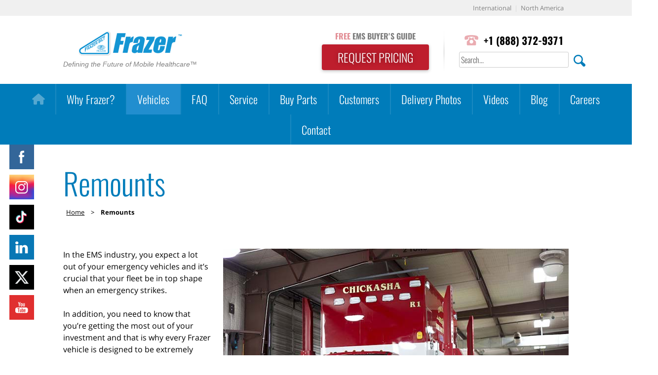

--- FILE ---
content_type: text/html; charset=UTF-8
request_url: https://www.frazerbilt.com/remounts/
body_size: 23015
content:
<!doctype html>
<html lang="en-US">
	
<head>
	<meta charset="UTF-8">
	<meta name="viewport" content="width=device-width, initial-scale=1">
	<link rel="profile" href="https://gmpg.org/xfn/11">
	<link rel="shortcut icon" type="image/x-icon" href="https://www.frazerbilt.com/wp-content/themes/frazer/favicon.ico">
		<script type="text/javascript">function theChampLoadEvent(e){var t=window.onload;if(typeof window.onload!="function"){window.onload=e}else{window.onload=function(){t();e()}}}</script>
		<script type="text/javascript">var theChampDefaultLang = 'en_US', theChampCloseIconPath = 'https://www.frazerbilt.com/wp-content/plugins/super-socializer/images/close.png';</script>
		<script>var theChampSiteUrl = 'https://www.frazerbilt.com', theChampVerified = 0, theChampEmailPopup = 0, heateorSsMoreSharePopupSearchText = 'Search';</script>
			<script> var theChampFBKey = '', theChampFBLang = 'en_US', theChampFbLikeMycred = 0, theChampSsga = 0, theChampCommentNotification = 0, theChampHeateorFcmRecentComments = 0, theChampFbIosLogin = 0; </script>
						<script type="text/javascript">var theChampFBCommentUrl = 'https://www.frazerbilt.com/remounts/'; var theChampFBCommentColor = ''; var theChampFBCommentNumPosts = ''; var theChampFBCommentWidth = '100%'; var theChampFBCommentOrderby = ''; var theChampCommentingTabs = "wordpress,facebook,disqus", theChampGpCommentsUrl = 'https://www.frazerbilt.com/remounts/', theChampDisqusShortname = '', theChampScEnabledTabs = 'wordpress,fb', theChampScLabel = 'Leave a reply', theChampScTabLabels = {"wordpress":"Default Comments (0)","fb":"Facebook Comments","disqus":"Disqus Comments"}, theChampGpCommentsWidth = 0, theChampCommentingId = 'respond'</script>
						<script> var theChampSharingAjaxUrl = 'https://www.frazerbilt.com/wp-admin/admin-ajax.php', heateorSsFbMessengerAPI = 'https://www.facebook.com/dialog/send?app_id=595489497242932&display=popup&link=%encoded_post_url%&redirect_uri=%encoded_post_url%',heateorSsWhatsappShareAPI = 'web', heateorSsUrlCountFetched = [], heateorSsSharesText = 'Shares', heateorSsShareText = 'Share', theChampPluginIconPath = 'https://www.frazerbilt.com/wp-content/plugins/super-socializer/images/logo.png', theChampSaveSharesLocally = 0, theChampHorizontalSharingCountEnable = 0, theChampVerticalSharingCountEnable = 0, theChampSharingOffset = -10, theChampCounterOffset = -10, theChampMobileStickySharingEnabled = 0, heateorSsCopyLinkMessage = "Link copied.";
		var heateorSsVerticalSharingShortUrl = "https://www.frazerbilt.com/remounts/";		</script>
			<style type="text/css">
						.the_champ_button_instagram span.the_champ_svg,a.the_champ_instagram span.the_champ_svg{background:radial-gradient(circle at 30% 107%,#fdf497 0,#fdf497 5%,#fd5949 45%,#d6249f 60%,#285aeb 90%)}
					.the_champ_horizontal_sharing .the_champ_svg,.heateor_ss_standard_follow_icons_container .the_champ_svg{
					color: #fff;
				border-width: 0px;
		border-style: solid;
		border-color: transparent;
	}
		.the_champ_horizontal_sharing .theChampTCBackground{
		color:#666;
	}
		.the_champ_horizontal_sharing span.the_champ_svg:hover,.heateor_ss_standard_follow_icons_container span.the_champ_svg:hover{
				border-color: transparent;
	}
		.the_champ_vertical_sharing span.the_champ_svg,.heateor_ss_floating_follow_icons_container span.the_champ_svg{
					color: #fff;
				border-width: 0px;
		border-style: solid;
		border-color: transparent;
	}
		.the_champ_vertical_sharing .theChampTCBackground{
		color:#666;
	}
		.the_champ_vertical_sharing span.the_champ_svg:hover,.heateor_ss_floating_follow_icons_container span.the_champ_svg:hover{
						border-color: transparent;
		}
	@media screen and (max-width:783px){.the_champ_vertical_sharing{display:none!important}}</style>
	<meta name='robots' content='index, follow, max-image-preview:large, max-snippet:-1, max-video-preview:-1' />

	<!-- This site is optimized with the Yoast SEO plugin v23.0 - https://yoast.com/wordpress/plugins/seo/ -->
	<title>Remounts - Frazer, Ltd.</title>
	<meta name="description" content="In the EMS industry, you expect a lot out of your emergency vehicles and it&#039;s crucial that your fleet be in top shape when an emergency strikes. In" />
	<link rel="canonical" href="https://www.frazerbilt.com/remounts/" />
	<meta property="og:locale" content="en_US" />
	<meta property="og:type" content="article" />
	<meta property="og:title" content="Remounts - Frazer, Ltd." />
	<meta property="og:description" content="In the EMS industry, you expect a lot out of your emergency vehicles and it&#039;s crucial that your fleet be in top shape when an emergency strikes. In" />
	<meta property="og:url" content="https://www.frazerbilt.com/remounts/" />
	<meta property="og:site_name" content="Frazer, Ltd." />
	<meta property="article:publisher" content="https://www.facebook.com/Frazerbilt/" />
	<meta property="article:modified_time" content="2018-02-22T20:26:00+00:00" />
	<meta property="og:image" content="https://www.frazerbilt.com/wp-content/uploads/2017/10/remount.jpg" />
	<meta property="og:image:width" content="1600" />
	<meta property="og:image:height" content="292" />
	<meta property="og:image:type" content="image/jpeg" />
	<meta name="twitter:card" content="summary_large_image" />
	<meta name="twitter:site" content="@frazerbilt" />
	<meta name="twitter:label1" content="Est. reading time" />
	<meta name="twitter:data1" content="1 minute" />
	<script type="application/ld+json" class="yoast-schema-graph">{"@context":"https://schema.org","@graph":[{"@type":"WebPage","@id":"https://www.frazerbilt.com/remounts/","url":"https://www.frazerbilt.com/remounts/","name":"Remounts - Frazer, Ltd.","isPartOf":{"@id":"https://www.frazerbilt.com/#website"},"primaryImageOfPage":{"@id":"https://www.frazerbilt.com/remounts/#primaryimage"},"image":{"@id":"https://www.frazerbilt.com/remounts/#primaryimage"},"thumbnailUrl":"https://www.frazerbilt.com/wp-content/uploads/2017/10/remount.jpg","datePublished":"2017-10-02T16:18:16+00:00","dateModified":"2018-02-22T20:26:00+00:00","description":"In the EMS industry, you expect a lot out of your emergency vehicles and it's crucial that your fleet be in top shape when an emergency strikes. In","breadcrumb":{"@id":"https://www.frazerbilt.com/remounts/#breadcrumb"},"inLanguage":"en-US","potentialAction":[{"@type":"ReadAction","target":["https://www.frazerbilt.com/remounts/"]}]},{"@type":"ImageObject","inLanguage":"en-US","@id":"https://www.frazerbilt.com/remounts/#primaryimage","url":"https://www.frazerbilt.com/wp-content/uploads/2017/10/remount.jpg","contentUrl":"https://www.frazerbilt.com/wp-content/uploads/2017/10/remount.jpg","width":1600,"height":292,"caption":"EMS Remount"},{"@type":"BreadcrumbList","@id":"https://www.frazerbilt.com/remounts/#breadcrumb","itemListElement":[{"@type":"ListItem","position":1,"name":"Home","item":"https://www.frazerbilt.com/"},{"@type":"ListItem","position":2,"name":"Remounts"}]},{"@type":"WebSite","@id":"https://www.frazerbilt.com/#website","url":"https://www.frazerbilt.com/","name":"Frazer, Ltd.","description":"","publisher":{"@id":"https://www.frazerbilt.com/#organization"},"potentialAction":[{"@type":"SearchAction","target":{"@type":"EntryPoint","urlTemplate":"https://www.frazerbilt.com/?s={search_term_string}"},"query-input":"required name=search_term_string"}],"inLanguage":"en-US"},{"@type":"Organization","@id":"https://www.frazerbilt.com/#organization","name":"Frazer, Ltd.","url":"https://www.frazerbilt.com/","logo":{"@type":"ImageObject","inLanguage":"en-US","@id":"https://www.frazerbilt.com/#/schema/logo/image/","url":"https://www.frazerbilt.com/wp-content/uploads/2017/12/frazer-logo.png","contentUrl":"https://www.frazerbilt.com/wp-content/uploads/2017/12/frazer-logo.png","width":652,"height":222,"caption":"Frazer, Ltd."},"image":{"@id":"https://www.frazerbilt.com/#/schema/logo/image/"},"sameAs":["https://www.facebook.com/Frazerbilt/","https://x.com/frazerbilt","https://www.instagram.com/frazerltd/","https://www.linkedin.com/company/frazer-ltd-","https://www.youtube.com/user/FrazerLTD"]}]}</script>
	<!-- / Yoast SEO plugin. -->


<link rel="alternate" type="application/rss+xml" title="Frazer, Ltd. &raquo; Feed" href="https://www.frazerbilt.com/feed/" />
<link rel="alternate" type="application/rss+xml" title="Frazer, Ltd. &raquo; Comments Feed" href="https://www.frazerbilt.com/comments/feed/" />
		<!-- This site uses the Google Analytics by MonsterInsights plugin v9.11.1 - Using Analytics tracking - https://www.monsterinsights.com/ -->
		<!-- Note: MonsterInsights is not currently configured on this site. The site owner needs to authenticate with Google Analytics in the MonsterInsights settings panel. -->
					<!-- No tracking code set -->
				<!-- / Google Analytics by MonsterInsights -->
		<script type="text/javascript">
/* <![CDATA[ */
window._wpemojiSettings = {"baseUrl":"https:\/\/s.w.org\/images\/core\/emoji\/14.0.0\/72x72\/","ext":".png","svgUrl":"https:\/\/s.w.org\/images\/core\/emoji\/14.0.0\/svg\/","svgExt":".svg","source":{"concatemoji":"https:\/\/www.frazerbilt.com\/wp-includes\/js\/wp-emoji-release.min.js?ver=6.4.3"}};
/*! This file is auto-generated */
!function(i,n){var o,s,e;function c(e){try{var t={supportTests:e,timestamp:(new Date).valueOf()};sessionStorage.setItem(o,JSON.stringify(t))}catch(e){}}function p(e,t,n){e.clearRect(0,0,e.canvas.width,e.canvas.height),e.fillText(t,0,0);var t=new Uint32Array(e.getImageData(0,0,e.canvas.width,e.canvas.height).data),r=(e.clearRect(0,0,e.canvas.width,e.canvas.height),e.fillText(n,0,0),new Uint32Array(e.getImageData(0,0,e.canvas.width,e.canvas.height).data));return t.every(function(e,t){return e===r[t]})}function u(e,t,n){switch(t){case"flag":return n(e,"\ud83c\udff3\ufe0f\u200d\u26a7\ufe0f","\ud83c\udff3\ufe0f\u200b\u26a7\ufe0f")?!1:!n(e,"\ud83c\uddfa\ud83c\uddf3","\ud83c\uddfa\u200b\ud83c\uddf3")&&!n(e,"\ud83c\udff4\udb40\udc67\udb40\udc62\udb40\udc65\udb40\udc6e\udb40\udc67\udb40\udc7f","\ud83c\udff4\u200b\udb40\udc67\u200b\udb40\udc62\u200b\udb40\udc65\u200b\udb40\udc6e\u200b\udb40\udc67\u200b\udb40\udc7f");case"emoji":return!n(e,"\ud83e\udef1\ud83c\udffb\u200d\ud83e\udef2\ud83c\udfff","\ud83e\udef1\ud83c\udffb\u200b\ud83e\udef2\ud83c\udfff")}return!1}function f(e,t,n){var r="undefined"!=typeof WorkerGlobalScope&&self instanceof WorkerGlobalScope?new OffscreenCanvas(300,150):i.createElement("canvas"),a=r.getContext("2d",{willReadFrequently:!0}),o=(a.textBaseline="top",a.font="600 32px Arial",{});return e.forEach(function(e){o[e]=t(a,e,n)}),o}function t(e){var t=i.createElement("script");t.src=e,t.defer=!0,i.head.appendChild(t)}"undefined"!=typeof Promise&&(o="wpEmojiSettingsSupports",s=["flag","emoji"],n.supports={everything:!0,everythingExceptFlag:!0},e=new Promise(function(e){i.addEventListener("DOMContentLoaded",e,{once:!0})}),new Promise(function(t){var n=function(){try{var e=JSON.parse(sessionStorage.getItem(o));if("object"==typeof e&&"number"==typeof e.timestamp&&(new Date).valueOf()<e.timestamp+604800&&"object"==typeof e.supportTests)return e.supportTests}catch(e){}return null}();if(!n){if("undefined"!=typeof Worker&&"undefined"!=typeof OffscreenCanvas&&"undefined"!=typeof URL&&URL.createObjectURL&&"undefined"!=typeof Blob)try{var e="postMessage("+f.toString()+"("+[JSON.stringify(s),u.toString(),p.toString()].join(",")+"));",r=new Blob([e],{type:"text/javascript"}),a=new Worker(URL.createObjectURL(r),{name:"wpTestEmojiSupports"});return void(a.onmessage=function(e){c(n=e.data),a.terminate(),t(n)})}catch(e){}c(n=f(s,u,p))}t(n)}).then(function(e){for(var t in e)n.supports[t]=e[t],n.supports.everything=n.supports.everything&&n.supports[t],"flag"!==t&&(n.supports.everythingExceptFlag=n.supports.everythingExceptFlag&&n.supports[t]);n.supports.everythingExceptFlag=n.supports.everythingExceptFlag&&!n.supports.flag,n.DOMReady=!1,n.readyCallback=function(){n.DOMReady=!0}}).then(function(){return e}).then(function(){var e;n.supports.everything||(n.readyCallback(),(e=n.source||{}).concatemoji?t(e.concatemoji):e.wpemoji&&e.twemoji&&(t(e.twemoji),t(e.wpemoji)))}))}((window,document),window._wpemojiSettings);
/* ]]> */
</script>
<style id='wp-emoji-styles-inline-css' type='text/css'>

	img.wp-smiley, img.emoji {
		display: inline !important;
		border: none !important;
		box-shadow: none !important;
		height: 1em !important;
		width: 1em !important;
		margin: 0 0.07em !important;
		vertical-align: -0.1em !important;
		background: none !important;
		padding: 0 !important;
	}
</style>
<link rel='stylesheet' id='wp-block-library-css' href='https://www.frazerbilt.com/wp-includes/css/dist/block-library/style.min.css?ver=6.4.3' type='text/css' media='all' />
<link rel='stylesheet' id='single-testimonial-block-css' href='https://www.frazerbilt.com/wp-content/plugins/easy-testimonials/blocks/single-testimonial/style.css?ver=1679939991' type='text/css' media='all' />
<link rel='stylesheet' id='random-testimonial-block-css' href='https://www.frazerbilt.com/wp-content/plugins/easy-testimonials/blocks/random-testimonial/style.css?ver=1679939991' type='text/css' media='all' />
<link rel='stylesheet' id='testimonials-list-block-css' href='https://www.frazerbilt.com/wp-content/plugins/easy-testimonials/blocks/testimonials-list/style.css?ver=1679939991' type='text/css' media='all' />
<link rel='stylesheet' id='testimonials-cycle-block-css' href='https://www.frazerbilt.com/wp-content/plugins/easy-testimonials/blocks/testimonials-cycle/style.css?ver=1679939991' type='text/css' media='all' />
<link rel='stylesheet' id='testimonials-grid-block-css' href='https://www.frazerbilt.com/wp-content/plugins/easy-testimonials/blocks/testimonials-grid/style.css?ver=1679939991' type='text/css' media='all' />
<style id='classic-theme-styles-inline-css' type='text/css'>
/*! This file is auto-generated */
.wp-block-button__link{color:#fff;background-color:#32373c;border-radius:9999px;box-shadow:none;text-decoration:none;padding:calc(.667em + 2px) calc(1.333em + 2px);font-size:1.125em}.wp-block-file__button{background:#32373c;color:#fff;text-decoration:none}
</style>
<style id='global-styles-inline-css' type='text/css'>
body{--wp--preset--color--black: #000000;--wp--preset--color--cyan-bluish-gray: #abb8c3;--wp--preset--color--white: #ffffff;--wp--preset--color--pale-pink: #f78da7;--wp--preset--color--vivid-red: #cf2e2e;--wp--preset--color--luminous-vivid-orange: #ff6900;--wp--preset--color--luminous-vivid-amber: #fcb900;--wp--preset--color--light-green-cyan: #7bdcb5;--wp--preset--color--vivid-green-cyan: #00d084;--wp--preset--color--pale-cyan-blue: #8ed1fc;--wp--preset--color--vivid-cyan-blue: #0693e3;--wp--preset--color--vivid-purple: #9b51e0;--wp--preset--gradient--vivid-cyan-blue-to-vivid-purple: linear-gradient(135deg,rgba(6,147,227,1) 0%,rgb(155,81,224) 100%);--wp--preset--gradient--light-green-cyan-to-vivid-green-cyan: linear-gradient(135deg,rgb(122,220,180) 0%,rgb(0,208,130) 100%);--wp--preset--gradient--luminous-vivid-amber-to-luminous-vivid-orange: linear-gradient(135deg,rgba(252,185,0,1) 0%,rgba(255,105,0,1) 100%);--wp--preset--gradient--luminous-vivid-orange-to-vivid-red: linear-gradient(135deg,rgba(255,105,0,1) 0%,rgb(207,46,46) 100%);--wp--preset--gradient--very-light-gray-to-cyan-bluish-gray: linear-gradient(135deg,rgb(238,238,238) 0%,rgb(169,184,195) 100%);--wp--preset--gradient--cool-to-warm-spectrum: linear-gradient(135deg,rgb(74,234,220) 0%,rgb(151,120,209) 20%,rgb(207,42,186) 40%,rgb(238,44,130) 60%,rgb(251,105,98) 80%,rgb(254,248,76) 100%);--wp--preset--gradient--blush-light-purple: linear-gradient(135deg,rgb(255,206,236) 0%,rgb(152,150,240) 100%);--wp--preset--gradient--blush-bordeaux: linear-gradient(135deg,rgb(254,205,165) 0%,rgb(254,45,45) 50%,rgb(107,0,62) 100%);--wp--preset--gradient--luminous-dusk: linear-gradient(135deg,rgb(255,203,112) 0%,rgb(199,81,192) 50%,rgb(65,88,208) 100%);--wp--preset--gradient--pale-ocean: linear-gradient(135deg,rgb(255,245,203) 0%,rgb(182,227,212) 50%,rgb(51,167,181) 100%);--wp--preset--gradient--electric-grass: linear-gradient(135deg,rgb(202,248,128) 0%,rgb(113,206,126) 100%);--wp--preset--gradient--midnight: linear-gradient(135deg,rgb(2,3,129) 0%,rgb(40,116,252) 100%);--wp--preset--font-size--small: 13px;--wp--preset--font-size--medium: 20px;--wp--preset--font-size--large: 36px;--wp--preset--font-size--x-large: 42px;--wp--preset--spacing--20: 0.44rem;--wp--preset--spacing--30: 0.67rem;--wp--preset--spacing--40: 1rem;--wp--preset--spacing--50: 1.5rem;--wp--preset--spacing--60: 2.25rem;--wp--preset--spacing--70: 3.38rem;--wp--preset--spacing--80: 5.06rem;--wp--preset--shadow--natural: 6px 6px 9px rgba(0, 0, 0, 0.2);--wp--preset--shadow--deep: 12px 12px 50px rgba(0, 0, 0, 0.4);--wp--preset--shadow--sharp: 6px 6px 0px rgba(0, 0, 0, 0.2);--wp--preset--shadow--outlined: 6px 6px 0px -3px rgba(255, 255, 255, 1), 6px 6px rgba(0, 0, 0, 1);--wp--preset--shadow--crisp: 6px 6px 0px rgba(0, 0, 0, 1);}:where(.is-layout-flex){gap: 0.5em;}:where(.is-layout-grid){gap: 0.5em;}body .is-layout-flow > .alignleft{float: left;margin-inline-start: 0;margin-inline-end: 2em;}body .is-layout-flow > .alignright{float: right;margin-inline-start: 2em;margin-inline-end: 0;}body .is-layout-flow > .aligncenter{margin-left: auto !important;margin-right: auto !important;}body .is-layout-constrained > .alignleft{float: left;margin-inline-start: 0;margin-inline-end: 2em;}body .is-layout-constrained > .alignright{float: right;margin-inline-start: 2em;margin-inline-end: 0;}body .is-layout-constrained > .aligncenter{margin-left: auto !important;margin-right: auto !important;}body .is-layout-constrained > :where(:not(.alignleft):not(.alignright):not(.alignfull)){max-width: var(--wp--style--global--content-size);margin-left: auto !important;margin-right: auto !important;}body .is-layout-constrained > .alignwide{max-width: var(--wp--style--global--wide-size);}body .is-layout-flex{display: flex;}body .is-layout-flex{flex-wrap: wrap;align-items: center;}body .is-layout-flex > *{margin: 0;}body .is-layout-grid{display: grid;}body .is-layout-grid > *{margin: 0;}:where(.wp-block-columns.is-layout-flex){gap: 2em;}:where(.wp-block-columns.is-layout-grid){gap: 2em;}:where(.wp-block-post-template.is-layout-flex){gap: 1.25em;}:where(.wp-block-post-template.is-layout-grid){gap: 1.25em;}.has-black-color{color: var(--wp--preset--color--black) !important;}.has-cyan-bluish-gray-color{color: var(--wp--preset--color--cyan-bluish-gray) !important;}.has-white-color{color: var(--wp--preset--color--white) !important;}.has-pale-pink-color{color: var(--wp--preset--color--pale-pink) !important;}.has-vivid-red-color{color: var(--wp--preset--color--vivid-red) !important;}.has-luminous-vivid-orange-color{color: var(--wp--preset--color--luminous-vivid-orange) !important;}.has-luminous-vivid-amber-color{color: var(--wp--preset--color--luminous-vivid-amber) !important;}.has-light-green-cyan-color{color: var(--wp--preset--color--light-green-cyan) !important;}.has-vivid-green-cyan-color{color: var(--wp--preset--color--vivid-green-cyan) !important;}.has-pale-cyan-blue-color{color: var(--wp--preset--color--pale-cyan-blue) !important;}.has-vivid-cyan-blue-color{color: var(--wp--preset--color--vivid-cyan-blue) !important;}.has-vivid-purple-color{color: var(--wp--preset--color--vivid-purple) !important;}.has-black-background-color{background-color: var(--wp--preset--color--black) !important;}.has-cyan-bluish-gray-background-color{background-color: var(--wp--preset--color--cyan-bluish-gray) !important;}.has-white-background-color{background-color: var(--wp--preset--color--white) !important;}.has-pale-pink-background-color{background-color: var(--wp--preset--color--pale-pink) !important;}.has-vivid-red-background-color{background-color: var(--wp--preset--color--vivid-red) !important;}.has-luminous-vivid-orange-background-color{background-color: var(--wp--preset--color--luminous-vivid-orange) !important;}.has-luminous-vivid-amber-background-color{background-color: var(--wp--preset--color--luminous-vivid-amber) !important;}.has-light-green-cyan-background-color{background-color: var(--wp--preset--color--light-green-cyan) !important;}.has-vivid-green-cyan-background-color{background-color: var(--wp--preset--color--vivid-green-cyan) !important;}.has-pale-cyan-blue-background-color{background-color: var(--wp--preset--color--pale-cyan-blue) !important;}.has-vivid-cyan-blue-background-color{background-color: var(--wp--preset--color--vivid-cyan-blue) !important;}.has-vivid-purple-background-color{background-color: var(--wp--preset--color--vivid-purple) !important;}.has-black-border-color{border-color: var(--wp--preset--color--black) !important;}.has-cyan-bluish-gray-border-color{border-color: var(--wp--preset--color--cyan-bluish-gray) !important;}.has-white-border-color{border-color: var(--wp--preset--color--white) !important;}.has-pale-pink-border-color{border-color: var(--wp--preset--color--pale-pink) !important;}.has-vivid-red-border-color{border-color: var(--wp--preset--color--vivid-red) !important;}.has-luminous-vivid-orange-border-color{border-color: var(--wp--preset--color--luminous-vivid-orange) !important;}.has-luminous-vivid-amber-border-color{border-color: var(--wp--preset--color--luminous-vivid-amber) !important;}.has-light-green-cyan-border-color{border-color: var(--wp--preset--color--light-green-cyan) !important;}.has-vivid-green-cyan-border-color{border-color: var(--wp--preset--color--vivid-green-cyan) !important;}.has-pale-cyan-blue-border-color{border-color: var(--wp--preset--color--pale-cyan-blue) !important;}.has-vivid-cyan-blue-border-color{border-color: var(--wp--preset--color--vivid-cyan-blue) !important;}.has-vivid-purple-border-color{border-color: var(--wp--preset--color--vivid-purple) !important;}.has-vivid-cyan-blue-to-vivid-purple-gradient-background{background: var(--wp--preset--gradient--vivid-cyan-blue-to-vivid-purple) !important;}.has-light-green-cyan-to-vivid-green-cyan-gradient-background{background: var(--wp--preset--gradient--light-green-cyan-to-vivid-green-cyan) !important;}.has-luminous-vivid-amber-to-luminous-vivid-orange-gradient-background{background: var(--wp--preset--gradient--luminous-vivid-amber-to-luminous-vivid-orange) !important;}.has-luminous-vivid-orange-to-vivid-red-gradient-background{background: var(--wp--preset--gradient--luminous-vivid-orange-to-vivid-red) !important;}.has-very-light-gray-to-cyan-bluish-gray-gradient-background{background: var(--wp--preset--gradient--very-light-gray-to-cyan-bluish-gray) !important;}.has-cool-to-warm-spectrum-gradient-background{background: var(--wp--preset--gradient--cool-to-warm-spectrum) !important;}.has-blush-light-purple-gradient-background{background: var(--wp--preset--gradient--blush-light-purple) !important;}.has-blush-bordeaux-gradient-background{background: var(--wp--preset--gradient--blush-bordeaux) !important;}.has-luminous-dusk-gradient-background{background: var(--wp--preset--gradient--luminous-dusk) !important;}.has-pale-ocean-gradient-background{background: var(--wp--preset--gradient--pale-ocean) !important;}.has-electric-grass-gradient-background{background: var(--wp--preset--gradient--electric-grass) !important;}.has-midnight-gradient-background{background: var(--wp--preset--gradient--midnight) !important;}.has-small-font-size{font-size: var(--wp--preset--font-size--small) !important;}.has-medium-font-size{font-size: var(--wp--preset--font-size--medium) !important;}.has-large-font-size{font-size: var(--wp--preset--font-size--large) !important;}.has-x-large-font-size{font-size: var(--wp--preset--font-size--x-large) !important;}
.wp-block-navigation a:where(:not(.wp-element-button)){color: inherit;}
:where(.wp-block-post-template.is-layout-flex){gap: 1.25em;}:where(.wp-block-post-template.is-layout-grid){gap: 1.25em;}
:where(.wp-block-columns.is-layout-flex){gap: 2em;}:where(.wp-block-columns.is-layout-grid){gap: 2em;}
.wp-block-pullquote{font-size: 1.5em;line-height: 1.6;}
</style>
<link rel='stylesheet' id='easy_testimonial_style-css' href='https://www.frazerbilt.com/wp-content/plugins/easy-testimonials/include/assets/css/style.css?ver=6.4.3' type='text/css' media='all' />
<link rel='stylesheet' id='fvp-frontend-css' href='https://www.frazerbilt.com/wp-content/plugins/featured-video-plus/styles/frontend.css?ver=2.3.3' type='text/css' media='all' />
<link rel='stylesheet' id='hover-effects-css' href='https://www.frazerbilt.com/wp-content/plugins/hover-effects/asset/css/hover.css?ver=2.1.3' type='text/css' media='all' />
<link rel='stylesheet' id='searchandfilter-css' href='https://www.frazerbilt.com/wp-content/plugins/search-filter/style.css?ver=1' type='text/css' media='all' />
<link rel='stylesheet' id='wpsm_tabs_r-font-awesome-front-css' href='https://www.frazerbilt.com/wp-content/plugins/tabs-responsive/assets/css/font-awesome/css/font-awesome.min.css?ver=6.4.3' type='text/css' media='all' />
<link rel='stylesheet' id='wpsm_tabs_r_bootstrap-front-css' href='https://www.frazerbilt.com/wp-content/plugins/tabs-responsive/assets/css/bootstrap-front.css?ver=6.4.3' type='text/css' media='all' />
<link rel='stylesheet' id='wpsm_tabs_r_animate-css' href='https://www.frazerbilt.com/wp-content/plugins/tabs-responsive/assets/css/animate.css?ver=6.4.3' type='text/css' media='all' />
<link rel='stylesheet' id='SFSImainCss-css' href='https://www.frazerbilt.com/wp-content/plugins/ultimate-social-media-icons/css/sfsi-style.css?ver=2.9.5' type='text/css' media='all' />
<link rel='stylesheet' id='disable_sfsi-css' href='https://www.frazerbilt.com/wp-content/plugins/ultimate-social-media-icons/css/disable_sfsi.css?ver=6.4.3' type='text/css' media='all' />
<link rel='stylesheet' id='megamenu-css' href='https://www.frazerbilt.com/wp-content/uploads/maxmegamenu/style.css?ver=7047f0' type='text/css' media='all' />
<link rel='stylesheet' id='dashicons-css' href='https://www.frazerbilt.com/wp-includes/css/dashicons.min.css?ver=6.4.3' type='text/css' media='all' />
<link rel='stylesheet' id='megamenu-genericons-css' href='https://www.frazerbilt.com/wp-content/plugins/megamenu-pro/icons/genericons/genericons/genericons.css?ver=2.4' type='text/css' media='all' />
<link rel='stylesheet' id='megamenu-fontawesome-css' href='https://www.frazerbilt.com/wp-content/plugins/megamenu-pro/icons/fontawesome/css/font-awesome.min.css?ver=2.4' type='text/css' media='all' />
<link rel='stylesheet' id='megamenu-fontawesome5-css' href='https://www.frazerbilt.com/wp-content/plugins/megamenu-pro/icons/fontawesome5/css/all.min.css?ver=2.4' type='text/css' media='all' />
<link rel='stylesheet' id='megamenu-fontawesome6-css' href='https://www.frazerbilt.com/wp-content/plugins/megamenu-pro/icons/fontawesome6/css/all.min.css?ver=2.4' type='text/css' media='all' />
<link rel='stylesheet' id='frazer-style-css' href='https://www.frazerbilt.com/wp-content/themes/frazer/style.css?ver=6.4.3' type='text/css' media='all' />
<link rel='stylesheet' id='upw_theme_standard-css' href='https://www.frazerbilt.com/wp-content/plugins/ultimate-posts-widget/css/upw-theme-standard.min.css?ver=6.4.3' type='text/css' media='all' />
<link rel='stylesheet' id='the_champ_frontend_css-css' href='https://www.frazerbilt.com/wp-content/plugins/super-socializer/css/front.css?ver=7.14.3' type='text/css' media='all' />
<style id='the_champ_frontend_css-inline-css' type='text/css'>
.the_champ_sharing_container {
   margin-bottom: 18px;
}
</style>
<link rel='stylesheet' id='hurrytimer-css' href='https://www.frazerbilt.com/wp-content/uploads/hurrytimer/css/d679d4cbcc4edf12.css?ver=6.4.3' type='text/css' media='all' />
<link rel='stylesheet' id='lgc-unsemantic-grid-responsive-tablet-css' href='https://www.frazerbilt.com/wp-content/plugins/lightweight-grid-columns/css/unsemantic-grid-responsive-tablet.css?ver=1.0' type='text/css' media='all' />
<link rel='stylesheet' id='__EPYT__style-css' href='https://www.frazerbilt.com/wp-content/plugins/youtube-embed-plus/styles/ytprefs.min.css?ver=14.2.3' type='text/css' media='all' />
<style id='__EPYT__style-inline-css' type='text/css'>

                .epyt-gallery-thumb {
                        width: 33.333%;
                }
                
</style>
<!--n2css--><!--n2js--><script type="text/javascript" src="https://www.frazerbilt.com/wp-includes/js/jquery/jquery.min.js?ver=3.7.1" id="jquery-core-js"></script>
<script type="text/javascript" src="https://www.frazerbilt.com/wp-includes/js/jquery/jquery-migrate.min.js?ver=3.4.1" id="jquery-migrate-js"></script>
<script type="text/javascript" src="https://www.frazerbilt.com/wp-content/plugins/featured-video-plus/js/jquery.fitvids.min.js?ver=master-2015-08" id="jquery.fitvids-js"></script>
<script type="text/javascript" id="fvp-frontend-js-extra">
/* <![CDATA[ */
var fvpdata = {"ajaxurl":"https:\/\/www.frazerbilt.com\/wp-admin\/admin-ajax.php","nonce":"436cfb44cd","fitvids":"1","dynamic":"","overlay":"","opacity":"0.75","color":"b","width":"320"};
/* ]]> */
</script>
<script type="text/javascript" src="https://www.frazerbilt.com/wp-content/plugins/featured-video-plus/js/frontend.min.js?ver=2.3.3" id="fvp-frontend-js"></script>
<script type="text/javascript" src="https://www.frazerbilt.com/wp-content/plugins/super-socializer/js/front/social_login/general.js?ver=7.14.3" id="the_champ_ss_general_scripts-js"></script>
<script type="text/javascript" src="https://www.frazerbilt.com/wp-content/plugins/super-socializer/js/front/facebook/sdk.js?ver=7.14.3" id="the_champ_fb_sdk-js"></script>
<script type="text/javascript" src="https://www.frazerbilt.com/wp-content/plugins/super-socializer/js/front/facebook/commenting.js?ver=7.14.3" id="the_champ_fb_commenting-js"></script>
<script type="text/javascript" src="https://www.frazerbilt.com/wp-content/plugins/super-socializer/js/front/sharing/sharing.js?ver=7.14.3" id="the_champ_share_counts-js"></script>
<script type="text/javascript" id="__ytprefs__-js-extra">
/* <![CDATA[ */
var _EPYT_ = {"ajaxurl":"https:\/\/www.frazerbilt.com\/wp-admin\/admin-ajax.php","security":"114a18a3b6","gallery_scrolloffset":"20","eppathtoscripts":"https:\/\/www.frazerbilt.com\/wp-content\/plugins\/youtube-embed-plus\/scripts\/","eppath":"https:\/\/www.frazerbilt.com\/wp-content\/plugins\/youtube-embed-plus\/","epresponsiveselector":"[\"iframe.__youtube_prefs_widget__\"]","epdovol":"1","version":"14.2.3","evselector":"iframe.__youtube_prefs__[src], iframe[src*=\"youtube.com\/embed\/\"], iframe[src*=\"youtube-nocookie.com\/embed\/\"]","ajax_compat":"","maxres_facade":"eager","ytapi_load":"light","pause_others":"","stopMobileBuffer":"1","facade_mode":"","not_live_on_channel":""};
/* ]]> */
</script>
<script type="text/javascript" src="https://www.frazerbilt.com/wp-content/plugins/youtube-embed-plus/scripts/ytprefs.min.js?ver=14.2.3" id="__ytprefs__-js"></script>
<script type="text/javascript" id="easy-testimonials-reveal-js-extra">
/* <![CDATA[ */
var easy_testimonials_reveal = {"show_less_text":"Show Less"};
/* ]]> */
</script>
<script type="text/javascript" src="https://www.frazerbilt.com/wp-content/plugins/easy-testimonials/include/assets/js/easy-testimonials-reveal.js?ver=6.4.3" id="easy-testimonials-reveal-js"></script>
<link rel="https://api.w.org/" href="https://www.frazerbilt.com/wp-json/" /><link rel="alternate" type="application/json" href="https://www.frazerbilt.com/wp-json/wp/v2/pages/64" /><link rel="EditURI" type="application/rsd+xml" title="RSD" href="https://www.frazerbilt.com/xmlrpc.php?rsd" />
<meta name="generator" content="WordPress 6.4.3" />
<link rel='shortlink' href='https://www.frazerbilt.com/?p=64' />
<link rel="alternate" type="application/json+oembed" href="https://www.frazerbilt.com/wp-json/oembed/1.0/embed?url=https%3A%2F%2Fwww.frazerbilt.com%2Fremounts%2F" />
<link rel="alternate" type="text/xml+oembed" href="https://www.frazerbilt.com/wp-json/oembed/1.0/embed?url=https%3A%2F%2Fwww.frazerbilt.com%2Fremounts%2F&#038;format=xml" />
<style type="text/css" media="screen"></style><style type="text/css" media="screen">@media (max-width: 728px) {}</style><style type="text/css" media="screen">@media (max-width: 320px) {}</style>		<!--[if lt IE 9]>
			<link rel="stylesheet" href="https://www.frazerbilt.com/wp-content/plugins/lightweight-grid-columns/css/ie.min.css" />
		<![endif]-->
	<meta name="follow.[base64]" content="YzS3Gsf09E3lLtGt3CHS"/>		<style type="text/css">
					.site-title,
			.site-description {
				position: absolute;
				clip: rect(1px, 1px, 1px, 1px);
			}
				</style>
		<style type="text/css" id="sns_global_styles">button.mainButton {
	background-color: #1e7bba;
	color: white;
	font-size: 18px;
    border: none;
    border-radius: 8px;
    line-height: 32px;
    text-align: center;
    cursor: pointer;
	vertical-align: 20px;
}


#copyright .copyright-widget-area {
	width: 100% !important;
}





</style>		<style type="text/css" id="wp-custom-css">
			/*
You can add your own CSS here.

Click the help icon above to learn more.
*/

/** Annoying Edit link at footer **/
.edit-link {
	display: none;
}



.videos iframe {
	/*height: 425px;*/
}

.category-customer-deliveries .entry-content {
	margin-top: 0px;
}

.category-customer-deliveries .entry-content h2 {
	margin-top: 0px;
}


/**
 * Home Slideshow CSS fix...
 */
.metaslider .flexslider {
	margin: 0 !important;
}




/*
 * Landing Page Styles
 */

.landingPagePrimary {
	position: relative;
	z-index:100;
	margin-top: 240px !important;
	background-color: transparent;
}

.landingPagePrimary #main {
	width: 100%;
	text-align: center;
}

.landingPagePrimary #main .embedContainer {
	display: inline-block;
	width: 100%;
	max-width: 1024px;
}

.landingPagePrimary #main .embedContainer .iframeContainer {
	padding-bottom: 56.25%;
	background-color: black;
	border: 1px solid white;
	overflow: hidden;
	box-shadow: 0px 0px 33px rgba(0,0,0,0.33);
	position: relative;
	width: 100%;
	height: 100%;
}

.landingPagePrimary #main .embedContainer .iframeContainer iframe {
	position: absolute;
	top: 0;
	bottom: 0;
	left: 0;
	right: 0;
	width: 100%;
	height: 100%;
	overflow: hidden;
}







/*
 * Featured Image & Title
 */

div.landingPageFeaturedImage {
	background-color: black;
	background-repeat: no-repeat;
	background-attachment: fixed;
	background-position: center top;
	background-size: auto 800px;
	height: 440px;
	display: table;
	width: 100%;
	position: absolute;
	z-index:0;
	border-top: 1px solid white;
	border-bottom: 1px solid white;
}

@media only screen and (max-width: 500px) {
	div.landingPageFeaturedImage {
		height: 340px;
	}
}

div.landingPageFeaturedImage .titleContainer {
	width: 100%;
	background-color: transparent;
	padding: 77px;
}

div.landingPageFeaturedImage .titleContainer h1 {
	margin: 0;
	line-height: 1;
	color: white;
	text-transform: uppercase;
	font-size: 40pt;
}

@media only screen and (max-width: 1024px) {
    div.landingPageFeaturedImage .titleContainer h1 {
        font-size: 30pt;
    }
}

@media only screen and (max-width: 500px) {
    div.landingPageFeaturedImage .titleContainer h1 {
        font-size: 1.5rem;
    }
}

div.landingPageFeaturedImage .titleContainer p {
	margin: 0;
	line-height: 1;
	color: white;
	font-size: 1.25em;
	margin-top: 14px;
}

.landingPagePrimary .site-main p {
	/*margin: 0;*/
}









/*
 * Seperator
 * 
 * */

.landingPagePrimary .site-main .landingSeperator {
	width: 100%;
	height: 1px;
	background-color: transparent;
	margin: 1.5em 0;
	background-image: url("https://www.frazerbilt.com/wp-content/uploads/2018/10/landing-seperator.jpg");
	background-size: 100% 100%;
	background-repeat: no-repeat;
}

.frazer-seperator {
	width: 100%;
	height: 1px;
	background-color: transparent;
	background-image: url("https://www.frazerbilt.com/wp-content/uploads/2018/10/landing-seperator.jpg");
	background-size: 100% 100%;
	background-repeat: no-repeat;
	margin: 1.5em 0;
}









/*
 * Buttons
 */

.landingPagePrimary .site-main .buttonContainer {
	position: relative;
	margin: 1.5em 0 0 0;
	width: 100%;
	max-width: 1024px;
	display: inline-block;
}

.landingPagePrimary .site-main .buttonContainer span {
	display: inline-block;
	margin: 19px 70px 34px;
}

.landingPagePrimary .site-main .buttonContainer button {
	/*background-color: #be1e2d;
	border: none;
	font-size: 18px;
	border-radius: 8px;
	padding: 23px 40px;
	line-height: 1;
	color: white;
	-ms-transform: skewX(-20deg);
  -webkit-transform: skewX(-20deg);
  transform: skewX(-20deg);
	box-shadow: 0px 3px 12px rgba(0,0,0,0.33);
	text-shadow: 0px 0px 6px black;*/
}

.landingPagePrimary .site-main .buttonContainer button:hover {
	/*background-color: #DE3141;*/
}

.landingPagePrimary .site-main .buttonContainer button.secondary {
	/*background-color: #007cba;*/
}

.landingPagePrimary .site-main .buttonContainer button.secondary:hover {
	/*background-color: #009EED;*/
}










/*ARTICLE*/

.landingPagePrimary .site-main article {
	width: 100%;
	max-width: 1024px;
	display: inline-block;
	background-color: transparent;
	margin: 0;
}

.landingPagePrimary .site-main article .entry-content {
	margin: 30px 0;
	text-align: left;
}

.landingPagePrimary .site-main article footer {
	text-align: left;
}













/*
 * Contact Form
 * 
 * */
.landingPagePrimary .site-main .contactContainer {
	background-color: #007cba;
	overflow: hidden;
	padding: 50px 40px 40px 40px;
	width: 100%;
	max-width: 1024px;
	display: inline-block;
	margin: 30px 0;
}

.landingPagePrimary .site-main .contactContainer .wpcf7 {
	text-align: left;
}

.landingPagePrimary .site-main .contactContainer .contactTitles {
	color: white;
	margin-bottom: 50px;
}

.landingPagePrimary .site-main .contactContainer .contactTitles .title {
	font-size: 3.4em;
	text-transform: uppercase;
	font-weight: 700;
	line-height: 1;
	text-shadow: 0 0 14px rgba(0,0,0,0.5);
}

.landingPagePrimary .site-main .contactContainer .contactTitles .border {
	width: 250px;
	height: 1px;
	background-color: white;
	display: inline-block;
	font-size: 0;
	margin: 20px 0 15px;
}

.landingPagePrimary .site-main .contactContainer .contactTitles .description {
	font-size: 1em;
	line-height: 1;
}

.landingPagePrimary .site-main .contactContainer form p {
	color: white;
	margin-bottom: 10px;
  padding: 0px 10px;
	vertical-align: top;
}

.landingPagePrimary .site-main .contactContainer form p:nth-child(2){
	width: 33%;
  display: inline-block;
}
.landingPagePrimary .site-main .contactContainer form p:nth-child(3){
	width: 33%;
  display: inline-block;
}
.landingPagePrimary .site-main .contactContainer form p:nth-child(4){
	width: 33%;
  display: inline-block;
}

.landingPagePrimary .site-main .contactContainer form input[type="text"],.landingPagePrimary .site-main .contactContainer form input[type="email"],.landingPagePrimary .site-main .contactContainer form textarea {
	color: white;
	border: 0;
	border-radius: 3px;
	padding: 3px;
	width: 100%;
	background-color: rgba(0,0,0,0.25);
	padding: 5px 12px;
}

.landingPagePrimary .site-main .contactContainer form input[type="submit"] {
	background-color: white;
	width: 100%;
	border: 0;
	padding: 13px;
	font-size: 1em;
	margin-top: 18px;
}
















/*
 * Blue Contact Form
 * 
 * */
.blue-contact {
	background-color: #007cba;
	overflow: hidden;
	padding: 50px 40px 40px 40px;
	width: 100%;
	display: inline-block;
	margin: 30px 0;
	text-align: center;
}

.blue-contact .wpcf7 {
	text-align: left;
}

.blue-contact .contactTitles {
	color: white;
	margin-bottom: 50px;
}

.blue-contact .contactTitles .title {
	font-size: 3.4em;
	text-transform: uppercase;
	font-weight: 700;
	line-height: 1;
	text-shadow: 0 0 14px rgba(0,0,0,0.5);
	font-family: "Oswald";
}

.blue-contact .contactTitles .border {
	width: 50%;
	height: 1px;
	background-color: white;
	display: inline-block;
	font-size: 0;
	margin: 20px 0 15px;
}

.blue-contact .contactTitles .description {
	font-size: 1em;
}

.blue-contact form p {
	color: white;
	margin-bottom: 10px;
  padding: 0px 10px;
	vertical-align: top;
}

.blue-contact form p:nth-child(2){
	width: 33%;
  display: inline-block;
}
.blue-contact form p:nth-child(3){
	width: 33%;
  display: inline-block;
}
.blue-contact form p:nth-child(4){
	width: 33%;
  display: inline-block;
}

.blue-contact form input[type="text"],.blue-contact form input[type="email"],.blue-contact form textarea {
	color: white;
	border: 0;
	border-radius: 3px;
	padding: 3px;
	width: 100%;
	background-color: rgba(0,0,0,0.25);
	padding: 5px 12px;
}

.blue-contact form input[type="submit"] {
	background-color: white;
	width: 100%;
	border: 0;
	padding: 13px;
	font-size: 1em;
	margin-top: 18px;
}







































/* Frazer Differentiators */

.frazerDifferentiators {
	max-width: 1280px;
  display: inline-block;
	margin-bottom: 2em;
}

.frazerDifferentiators h3 {
	color: black;
	font-size: 1.5em;
	margin: 0 0 25px;
	white-space: nowrap;
}

.frazerDifferentiators figcaption {
	margin-left: 1em;
	margin-right: 1em;
	text-align: center;
	min-height: 96px;
}

.frazerDifferentiators button {
	border: #be1e2d solid 2px;
	color: #be1e2d;
	padding: 6px 20px;
	text-decoration: none;
	font-size: 1.1rem;
	display: inline-block;
	font-family: 'Oswald', sans-serif;
	font-weight: 300;
	-webkit-border-radius: 30px;
	-moz-border-radius: 30px;
	border-radius: 30px;
	background-color: white;
	margin-top: 25px;
	text-shadow: none !important;
}

.frazerDifferentiators button:hover {
	border: black solid 2px;
	color: black;
}









/* Home Titles & VR Image */
.homeTitle {
	max-width: 1280px;
	margin-bottom: 2em;
}

#media_image-22 a img {
	margin-bottom: -2em !important;
	margin-top: 2em;
}

#mega-menu-wrap-menu-1 #mega-menu-menu-1 > li.mega-menu-flyout ul.mega-sub-menu li.mega-menu-item a.mega-menu-link {
	line-height: 2 !important;
}





/** VIDEO CATEGORIES LIST **/

.video-category-list {
	font-family: 'Oswald', sans-serif;
	text-decoration: none;
	line-height: .5rem;
  font-size: 1.2rem;
	white-space: nowrap;
	width: 80%;
}

.video-category-list a {
	text-decoration: none;
}

.video-category-list h3 {
	margin-bottom: 2rem;
}

.video-category-list hr {
	border-top: #e0e0e0 solid 1px;
}





































div#popmake-8631 div.pum-content br {
display: none;
}

div#popmake-8631 div.pum-content p:first-child {
margin-top: 0;
}


div.blog-form {
    max-width: 320px;
    /* background-color: #e5e5e5;*/
		background-color: transparent;
    position: sticky !important;
    top: 200px;
	border: 1px solid rgba(0,0,0,0.1);
}

div.blog-form .form-container {
    padding: 0 20px 20px 20px;
}

div.blog-form br {
    display: none;
}







		</style>
		<style type="text/css">/** Mega Menu CSS: fs **/</style>
	
	
	
	
	
	
	
	
	
	<!-- Google tag (gtag.js) THIS IS THE ONE THAT GOOGLE AUTO CONFIGURED -->
	<script async src="https://www.googletagmanager.com/gtag/js?id=G-2JMRV19E2H"></script>
	<script>
	  window.dataLayer = window.dataLayer || [];
	  function gtag(){dataLayer.push(arguments);}
	  gtag('js', new Date());

	  gtag('config', 'G-2JMRV19E2H');
	</script>
	
	
	
	
	
	
	
	<!-- Google tag (gtag.js) This property is manually created in GA4 -->
	<script async src="https://www.googletagmanager.com/gtag/js?id=G-VDJNZJ12R3"></script>
	<script>
	  window.dataLayer = window.dataLayer || [];
	  function gtag(){dataLayer.push(arguments);}
	  gtag('js', new Date());

	  gtag('config', 'G-VDJNZJ12R3');
	</script>
	
	
	
	
	
	
	
	
	<!-- Global site tag (gtag.js) - Google AdWords: 1067344081 
	<script async src="https://www.googletagmanager.com/gtag/js?id=AW-1067344081"></script>
	<script>
	  window.dataLayer = window.dataLayer || [];
	  function gtag(){dataLayer.push(arguments);}
	  gtag('js', new Date());
	  gtag('config', 'AW-1067344081');
	</script>
	-->
	
	
	<!-- SharpSpring Tracking Code -->
	<!-- Constant Contact 
	<script type="text/javascript">
		var _ss = _ss || [];
		_ss.push(['_setDomain', 'https://koi-3QNGLHZYEC.marketingautomation.services/net']);
		_ss.push(['_setAccount', 'KOI-42EU3FQY76']);
		_ss.push(['_trackPageView']);
		(function() {
			var ss = document.createElement('script');
			ss.type = 'text/javascript'; ss.async = true;
			ss.src = ('https:' == document.location.protocol ? 'https://' : 'http://') + 'koi-3QNGLHZYEC.marketingautomation.services/client/ss.js?ver=1.1.1';
			var scr = document.getElementsByTagName('script')[0];
			scr.parentNode.insertBefore(ss, scr);
		})();
	</script>-->
	
	
	
	
	
	<!-- ZOHO Tracking Code -->
	<script type="text/javascript" id="zsiqchat">var $zoho=$zoho || {};$zoho.salesiq = $zoho.salesiq || {widgetcode: "siq4f0866857008fe46e7a0ba17d454e96af88e18b5a4a69990179477240c143ef2", values:{},ready:function(){}};var d=document;s=d.createElement("script");s.type="text/javascript";s.id="zsiqscript";s.defer=true;s.src="https://salesiq.zohopublic.com/widget";t=d.getElementsByTagName("script")[0];t.parentNode.insertBefore(s,t);</script>
	
	<!-- Zoho PageSense -->
	<script src="https://cdn.pagesense.io/js/frazerltd/706f40608cb2460d960249a0cfcdd21a.js"></script>
	
	
	
	<!-- Recent Posts Widget -->
	<script type="text/javascript">
		function getSiblings(el, filter) {
			var siblings = [];
			el = el.parentNode.firstChild;
			do { if (!filter || filter(el)) siblings.push(el); } while (el = el.nextSibling);
			return siblings;
		}
		focusPost = function(target) {
			var nodes = getSiblings(target);
			for (var node in nodes) {
				if (target !== nodes[node]) {
					nodes[node].classList.add("blur");
				}
			}
		}
		blurPost = function(target) {
			var nodes = getSiblings(target);
			for (var node in nodes) {
				nodes[node].classList.remove("blur");
			}
		}
		go = function(_url) {
			window.location.href = _url;
		}
	</script>
	
	
	
	
	
	
	
	
	
	
	
	
	
	<!-- Facebook Pixel Code -->
	<script>
	!function(f,b,e,v,n,t,s)
	{if(f.fbq)return;n=f.fbq=function(){n.callMethod?
	n.callMethod.apply(n,arguments):n.queue.push(arguments)};
	if(!f._fbq)f._fbq=n;n.push=n;n.loaded=!0;n.version='2.0';
	n.queue=[];t=b.createElement(e);t.async=!0;
	t.src=v;s=b.getElementsByTagName(e)[0];
	s.parentNode.insertBefore(t,s)}(window,document,'script',
	'https://connect.facebook.net/en_US/fbevents.js');
	 fbq('init', '475780953854944');
	 fbq('track', 'PageView');
	</script>
	<noscript>
	 <img height="1" width="1" 
	src="https://www.facebook.com/tr?id=475780953854944&ev=PageView
	&noscript=1"/>
	</noscript>
	<!-- End Facebook Pixel Code -->
	
	
	
	
	
	
	
	
	
	
	
	
	
	
	<!-- Facebook Verification -->
	<meta name="facebook-domain-verification" content="zbgnjgg9c678jj29h8zumiv6xdp1dn" />
	
	
	<!-- TikTok pixel Code -->
<script>
!function (w, d, t) {
  w.TiktokAnalyticsObject=t;var ttq=w[t]=w[t]||[];ttq.methods=["page","track","identify","instances","debug","on","off","once","ready","alias","group","enableCookie","disableCookie"],ttq.setAndDefer=function(t,e){t[e]=function(){t.push([e].concat(Array.prototype.slice.call(arguments,0)))}};for(var i=0;i<ttq.methods.length;i++)ttq.setAndDefer(ttq,ttq.methods[i]);ttq.instance=function(t){for(var e=ttq._i[t]||[],n=0;n<ttq.methods.length;n++)ttq.setAndDefer(e,ttq.methods[n]);return e},ttq.load=function(e,n){var i="https://analytics.tiktok.com/i18n/pixel/events.js";ttq._i=ttq._i||{},ttq._i[e]=[],ttq._i[e]._u=i,ttq._t=ttq._t||{},ttq._t[e]=+new Date,ttq._o=ttq._o||{},ttq._o[e]=n||{};var o=document.createElement("script");o.type="text/javascript",o.async=!0,o.src=i+"?sdkid="+e+"&lib="+t;var a=document.getElementsByTagName("script")[0];a.parentNode.insertBefore(o,a)};

  ttq.load('CDMMENRC77U9BMO6VFPG');
  ttq.page();
}(window, document, 'ttq');
</script>

	
	
	
	
	
	
	
	
	
</head>
	
	
	
	
	
	
	
	
	
<body class="page-template page-template-page-nosidebar page-template-page-nosidebar-php page page-id-64 page-parent wp-custom-logo sfsi_actvite_theme_flat_square mega-menu-menu-1 metaslider-plugin">
	
	
	
	<!-- This is the mobile phone pop out -->
<div id="mobilephone"><a href="tel:+1-888-372-9371"><img src="https://www.frazerbilt.com/wp-content/themes/frazer/images/mobilephone.png" alt="Tap To Call"/></a></div>
<div id="page" class="site">
	<a class="skip-link screen-reader-text" href="#content">Skip to content</a>
	<header id="new-masthead" class="frazer-header">
		
		<!-- International Header -->
		<div class="int-row">
			<div class="international">
				<a href="https://www.frazerbilt.com/" target="_blank">North America</a> &nbsp; | &nbsp; <a href="https://www.frazerbilt.ae/" target="_blank">International</a>
			</div>
		</div>
		
		<div class="container">
			<div class="branding">
				<div class="logo hvr-grow">
					<!-- <a href="https://www.frazerbilt.com/" class="custom-logo-link" rel="home"><img width="300" height="94" src="https://www.frazerbilt.com/wp-content/uploads/2017/10/logo.png" class="custom-logo" alt="Frazer Bilt" decoding="async" /></a> -->
					<a href="https://www.frazerbilt.com/" class="custom-logo-link" rel="home" itemprop="url">
						<img width="211" height="52" src="/wp-content/uploads/2019/02/frazer-logo.png" class="custom-logo" alt="Frazer, Ltd." itemprop="logo">
					</a>
				</div>
				<div class="seperator"></div>
				<div class="tagline">Defining the Future of Mobile Healthcare&trade;</div>
			</div>
			<div class="contact">
				<div class="call-to-action">
					<div class="free"><a href="/pricing-form/"><span>FREE</span> EMS BUYER'S GUIDE</a></div>
					<button class="red" onclick="location.href='/pricing-form/'">REQUEST PRICING</button>
				</div>
				<div class="seperator">
				</div>
				<div class="contact-form">
					<div class="phone">
						<div class="phone-icon"></div>
						<div><a href="tel:888372-9371">+1 (888) 372-9371</a></div>
					</div>
					<div class="search"><form method="get" class="searchform" action="https://www.frazerbilt.com/">
    <input type="text" name="s" id="s" value="Search..." onfocus="if(this.value==this.defaultValue)this.value='';" onblur="if(this.value=='')this.value=this.defaultValue;"/>
	<input type="image" name="submit" src="https://www.frazerbilt.com/wp-content/themes/frazer/images/search-icon.png" border="0" alt="Submit" class="searchbtn" />
    <div class="clear"></div>
</form>
</div>
				</div>
			</div>
		</div>
		<nav id="site-navigation" class="main-navigation">
			<div id="mega-menu-wrap-menu-1" class="mega-menu-wrap"><div class="mega-menu-toggle"><div class="mega-toggle-blocks-left"><div class='mega-toggle-block mega-menu-toggle-block mega-toggle-block-1' id='mega-toggle-block-1' tabindex='0'><span class='mega-toggle-label' role='button' aria-expanded='false'><span class='mega-toggle-label-closed'></span><span class='mega-toggle-label-open'></span></span></div></div><div class="mega-toggle-blocks-center"><div class='mega-toggle-block mega-logo-block mega-toggle-block-2' id='mega-toggle-block-2'><a class="mega-menu-logo" href="https://www.frazerbilt.com" target="_self"><img class="mega-menu-logo" src="https://www.frazerbilt.com/wp-content/uploads/2021/03/mobile-nav-logo.png" /></a></div></div><div class="mega-toggle-blocks-right"><div class='mega-toggle-block mega-search-block mega-toggle-block-3' id='mega-toggle-block-3'><div class='mega-search-wrap'><form class='mega-search expand-to-right mega-search-closed' action='https://www.frazerbilt.com/'>
                        <span class='dashicons dashicons-search search-icon'></span>
                        <input type='submit' value='Search'>
                        <input  type='text' aria-label='Search' data-placeholder='Search' name='s' />
                        
                    </form></div></div><div class='mega-toggle-block mega-logo-block mega-toggle-block-4' id='mega-toggle-block-4'><a class="mega-menu-logo" href="https://www.frazerbilt.com/pricing-form/" target="_self"><img class="mega-menu-logo" src="https://www.frazerbilt.com/wp-content/uploads/2021/03/pricing-button.jpg" /></a></div></div></div><ul id="mega-menu-menu-1" class="mega-menu max-mega-menu mega-menu-horizontal mega-no-js" data-event="hover" data-effect="disabled" data-effect-speed="200" data-effect-mobile="disabled" data-effect-speed-mobile="0" data-mobile-force-width="body" data-second-click="close" data-document-click="collapse" data-vertical-behaviour="standard" data-breakpoint="750" data-unbind="true" data-mobile-state="collapse_all" data-hover-intent-timeout="300" data-hover-intent-interval="100" data-overlay-desktop="false" data-overlay-mobile="false"><li class='mega-menu-item mega-menu-item-type-post_type mega-menu-item-object-page mega-menu-item-home mega-align-bottom-left mega-menu-flyout mega-has-icon mega-icon-left mega-hide-text mega-menu-item-78' id='mega-menu-item-78'><a class="fa-home mega-menu-link" href="https://www.frazerbilt.com/" tabindex="0" aria-label="Home"></a></li><li class='mega-menu-item mega-menu-item-type-custom mega-menu-item-object-custom mega-menu-item-has-children mega-align-bottom-left mega-menu-flyout mega-hide-arrow mega-menu-item-107' id='mega-menu-item-107'><a class="mega-menu-link" aria-haspopup="true" aria-expanded="false" tabindex="0">Why Frazer?<span class="mega-indicator"></span></a>
<ul class="mega-sub-menu">
<li class='mega-menu-item mega-menu-item-type-post_type mega-menu-item-object-page mega-menu-item-14830' id='mega-menu-item-14830'><a class="mega-menu-link" href="https://www.frazerbilt.com/why-choose-frazer/">Why Choose Frazer</a></li><li class='mega-menu-item mega-menu-item-type-post_type mega-menu-item-object-page mega-menu-item-14832' id='mega-menu-item-14832'><a class="mega-menu-link" href="https://www.frazerbilt.com/about-frazer/">Who We Are</a></li><li class='mega-menu-item mega-menu-item-type-post_type mega-menu-item-object-page mega-menu-item-5156' id='mega-menu-item-5156'><a class="mega-menu-link" href="https://www.frazerbilt.com/our-history/">Our History</a></li><li class='mega-menu-item mega-menu-item-type-post_type mega-menu-item-object-page mega-menu-item-16159' id='mega-menu-item-16159'><a class="mega-menu-link" href="https://www.frazerbilt.com/core-values-2022/">Core Values</a></li><li class='mega-menu-item mega-menu-item-type-post_type mega-menu-item-object-page mega-menu-item-5159' id='mega-menu-item-5159'><a class="mega-menu-link" href="https://www.frazerbilt.com/our-culture/">Our Culture</a></li><li class='mega-menu-item mega-menu-item-type-post_type mega-menu-item-object-page mega-menu-item-18175' id='mega-menu-item-18175'><a class="mega-menu-link" href="https://www.frazerbilt.com/safety/">Safety</a></li></ul>
</li><li class='mega-menu-item mega-menu-item-type-post_type mega-menu-item-object-page mega-current-menu-ancestor mega-current-menu-parent mega-current_page_parent mega-current_page_ancestor mega-menu-item-has-children mega-align-bottom-left mega-menu-flyout mega-hide-arrow mega-disable-link mega-menu-item-79' id='mega-menu-item-79'><a class="mega-menu-link" tabindex="0" aria-haspopup="true" aria-expanded="false" role="button">Vehicles<span class="mega-indicator"></span></a>
<ul class="mega-sub-menu">
<li class='mega-menu-item mega-menu-item-type-post_type mega-menu-item-object-page mega-menu-item-12702' id='mega-menu-item-12702'><a class="mega-menu-link" href="https://www.frazerbilt.com/standard-features-1/">Standard Features</a></li><li class='mega-menu-item mega-menu-item-type-post_type mega-menu-item-object-page mega-menu-item-20231' id='mega-menu-item-20231'><a class="mega-menu-link" href="https://www.frazerbilt.com/power-system-options/">Power Systems: Know Your Options</a></li><li class='mega-menu-item mega-menu-item-type-post_type mega-menu-item-object-page mega-menu-item-16569' id='mega-menu-item-16569'><a class="mega-menu-link" href="https://www.frazerbilt.com/safety-cloud/">Safety Cloud® by HAAS Alert</a></li><li class='mega-menu-item mega-menu-item-type-post_type mega-menu-item-object-page mega-menu-item-20374' id='mega-menu-item-20374'><a class="mega-menu-link" href="https://www.frazerbilt.com/oneweight/">OneWeight®</a></li><li class='mega-menu-item mega-menu-item-type-post_type mega-menu-item-object-page mega-current-menu-item mega-page_item mega-page-item-64 mega-current_page_item mega-menu-item-16845' id='mega-menu-item-16845'><a class="mega-menu-link" href="https://www.frazerbilt.com/remounts/" aria-current="page">Remounts</a></li><li class='mega-menu-item mega-menu-item-type-custom mega-menu-item-object-custom mega-disable-link mega-menu-item-12703' id='mega-menu-item-12703'><a class="mega-menu-link" tabindex="0"><hr style="margin: 0;
    border: 1px solid rgba(0,0,0,0.05);
    margin: 15px 0 15px 0;"></a></li><li class='mega-menu-item mega-menu-item-type-post_type mega-menu-item-object-page mega-menu-item-has-children mega-menu-item-8895' id='mega-menu-item-8895'><a class="mega-menu-link" href="https://www.frazerbilt.com/emergency-medical-service-vehicles/type-1/" aria-haspopup="true" aria-expanded="false">Type I<span class="mega-indicator"></span></a>
	<ul class="mega-sub-menu">
<li class='mega-menu-item mega-menu-item-type-post_type mega-menu-item-object-page mega-menu-item-17825' id='mega-menu-item-17825'><a class="mega-menu-link" href="https://www.frazerbilt.com/emergency-medical-service-vehicles/type-1/">Type I</a></li><li class='mega-menu-item mega-menu-item-type-post_type mega-menu-item-object-page mega-has-icon mega-icon-left mega-menu-item-17675' id='mega-menu-item-17675'><a target="_blank" class="fa-eye mega-menu-link" href="https://www.frazerbilt.com/emergency-medical-service-vehicles/type-1/type-i-12-ft/">Type I – 12 ft</a></li><li class='mega-menu-item mega-menu-item-type-post_type mega-menu-item-object-page mega-has-icon mega-icon-left mega-menu-item-17643' id='mega-menu-item-17643'><a target="_blank" class="fa-eye mega-menu-link" href="https://www.frazerbilt.com/emergency-medical-service-vehicles/type-i-14-ft-standard/">Type I – 14 ft – Standard</a></li><li class='mega-menu-item mega-menu-item-type-post_type mega-menu-item-object-page mega-has-icon mega-icon-left mega-menu-item-17628' id='mega-menu-item-17628'><a target="_blank" class="fa-eye mega-menu-link" href="https://www.frazerbilt.com/emergency-medical-service-vehicles/type-i-14-ft-door-forward/">Type I – 14 ft – Door Forward</a></li><li class='mega-menu-item mega-menu-item-type-post_type mega-menu-item-object-page mega-has-icon mega-icon-left mega-menu-item-17681' id='mega-menu-item-17681'><a target="_blank" class="fa-eye mega-menu-link" href="https://www.frazerbilt.com/emergency-medical-service-vehicles/type-1/14-critical-care-transport/">Type I – 14 ft – Critical Care Transport</a></li><li class='mega-menu-item mega-menu-item-type-custom mega-menu-item-object-custom mega-has-icon mega-icon-left mega-menu-item-17685' id='mega-menu-item-17685'><a target="_blank" class="fa-eye mega-menu-link" href="https://www.frazerbilt.com/videos/video-one-of-a-kind-floyd-ems-unit/">Type I - 15 ft - Dual Load Critical Care Transport</a></li><li class='mega-menu-item mega-menu-item-type-post_type mega-menu-item-object-page mega-has-icon mega-icon-left mega-menu-item-17689' id='mega-menu-item-17689'><a target="_blank" class="fa-eye mega-menu-link" href="https://www.frazerbilt.com/emergency-medical-service-vehicles/type-1/14-bariatric/">Type I – 14 ft – Bariatric</a></li><li class='mega-menu-item mega-menu-item-type-post_type mega-menu-item-object-page mega-has-icon mega-icon-left mega-menu-item-17695' id='mega-menu-item-17695'><a target="_blank" class="fa-eye mega-menu-link" href="https://www.frazerbilt.com/emergency-medical-service-vehicles/type-1/14-ft-transverse/">Type I – 14 ft – Transverse</a></li>	</ul>
</li><li class='mega-menu-item mega-menu-item-type-post_type mega-menu-item-object-page mega-menu-item-has-children mega-menu-item-9193' id='mega-menu-item-9193'><a class="mega-menu-link" href="https://www.frazerbilt.com/emergency-medical-service-vehicles/type-3/" aria-haspopup="true" aria-expanded="false">Type III<span class="mega-indicator"></span></a>
	<ul class="mega-sub-menu">
<li class='mega-menu-item mega-menu-item-type-post_type mega-menu-item-object-page mega-menu-item-17826' id='mega-menu-item-17826'><a class="mega-menu-link" href="https://www.frazerbilt.com/emergency-medical-service-vehicles/type-3/">Type III</a></li><li class='mega-menu-item mega-menu-item-type-post_type mega-menu-item-object-page mega-has-icon mega-icon-left mega-menu-item-17700' id='mega-menu-item-17700'><a target="_blank" class="fa-eye mega-menu-link" href="https://www.frazerbilt.com/emergency-medical-service-vehicles/type-iii-12-ft/">Type III – 12 ft</a></li><li class='mega-menu-item mega-menu-item-type-post_type mega-menu-item-object-page mega-has-icon mega-icon-left mega-menu-item-17703' id='mega-menu-item-17703'><a target="_blank" class="fa-eye mega-menu-link" href="https://www.frazerbilt.com/emergency-medical-service-vehicles/type-iii-14-ft/">Type III – 14 ft</a></li>	</ul>
</li><li class='mega-menu-item mega-menu-item-type-post_type mega-menu-item-object-page mega-menu-item-has-children mega-menu-item-10133' id='mega-menu-item-10133'><a class="mega-menu-link" href="https://www.frazerbilt.com/emergency-medical-service-vehicles/first-responder/" aria-haspopup="true" aria-expanded="false">First Responder<span class="mega-indicator"></span></a>
	<ul class="mega-sub-menu">
<li class='mega-menu-item mega-menu-item-type-post_type mega-menu-item-object-page mega-menu-item-17827' id='mega-menu-item-17827'><a class="mega-menu-link" href="https://www.frazerbilt.com/emergency-medical-service-vehicles/first-responder/">First Responder Vehicles</a></li><li class='mega-menu-item mega-menu-item-type-post_type mega-menu-item-object-page mega-has-icon mega-icon-left mega-menu-item-17711' id='mega-menu-item-17711'><a target="_blank" class="fa-eye mega-menu-link" href="https://www.frazerbilt.com/emergency-medical-service-vehicles/first-responder/first-responder-vehicle-10-ft/">First Responder Vehicle – 10 ft</a></li>	</ul>
</li><li class='mega-menu-item mega-menu-item-type-post_type mega-menu-item-object-page mega-menu-item-9195' id='mega-menu-item-9195'><a class="mega-menu-link" href="https://www.frazerbilt.com/emergency-medical-service-vehicles/mobile-stroke-units/">Mobile Stroke Unit</a></li><li class='mega-menu-item mega-menu-item-type-post_type mega-menu-item-object-page mega-menu-item-has-children mega-menu-item-10242' id='mega-menu-item-10242'><a class="mega-menu-link" href="https://www.frazerbilt.com/emergency-medical-service-vehicles/specialty-mobile-healthcare/" aria-haspopup="true" aria-expanded="false">Specialty Mobile Healthcare<span class="mega-indicator"></span></a>
	<ul class="mega-sub-menu">
<li class='mega-menu-item mega-menu-item-type-post_type mega-menu-item-object-page mega-menu-item-17824' id='mega-menu-item-17824'><a class="mega-menu-link" href="https://www.frazerbilt.com/emergency-medical-service-vehicles/specialty-mobile-healthcare/">Specialty Mobile Healthcare</a></li><li class='mega-menu-item mega-menu-item-type-post_type mega-menu-item-object-page mega-has-icon mega-icon-left mega-menu-item-17644' id='mega-menu-item-17644'><a target="_blank" class="fa-eye mega-menu-link" href="https://www.frazerbilt.com/emergency-medical-service-vehicles/mobile-stroke-units/customers-mobile-stroke/">Mobile Stroke Unit - 15 ft - Standard</a></li><li class='mega-menu-item mega-menu-item-type-post_type mega-menu-item-object-page mega-has-icon mega-icon-left mega-menu-item-17651' id='mega-menu-item-17651'><a target="_blank" class="fa-eye mega-menu-link" href="https://www.frazerbilt.com/emergency-medical-service-vehicles/18-mobile-clinic/">Type I – 18 ft – Mobile Clinic</a></li><li class='mega-menu-item mega-menu-item-type-post_type mega-menu-item-object-page mega-has-icon mega-icon-left mega-menu-item-17660' id='mega-menu-item-17660'><a target="_blank" class="fa-eye mega-menu-link" href="https://www.frazerbilt.com/emergency-medical-service-vehicles/14-mobile-training-unit/">Type I – 14 ft – Mobile Training Unit</a></li>	</ul>
</li><li class='mega-menu-item mega-menu-item-type-post_type mega-menu-item-object-page mega-menu-item-12118' id='mega-menu-item-12118'><a class="mega-menu-link" href="https://www.frazerbilt.com/infectious-disease-unit/">Infectious Disease Unit</a></li><li class='mega-menu-item mega-menu-item-type-post_type mega-menu-item-object-page mega-menu-item-17668' id='mega-menu-item-17668'><a class="mega-menu-link" href="https://www.frazerbilt.com/emergency-medical-service-vehicles/international/">International Units</a></li><li class='mega-menu-item mega-menu-item-type-custom mega-menu-item-object-custom mega-disable-link mega-menu-item-5239' id='mega-menu-item-5239'><a class="mega-menu-link" tabindex="0"><hr style="margin: 0;
    border: 1px solid rgba(0,0,0,0.05);
    margin: 15px 0 15px 0;"></a></li><li class='mega-menu-item mega-menu-item-type-post_type mega-menu-item-object-page mega-menu-item-10401' id='mega-menu-item-10401'><a class="mega-menu-link" href="https://www.frazerbilt.com/technimount/">Equipment Mounts</a></li></ul>
</li><li class='mega-menu-item mega-menu-item-type-post_type mega-menu-item-object-page mega-menu-item-has-children mega-align-bottom-left mega-menu-flyout mega-hide-arrow mega-disable-link mega-menu-item-10785' id='mega-menu-item-10785'><a class="mega-menu-link" tabindex="0" aria-haspopup="true" aria-expanded="false" role="button">FAQ<span class="mega-indicator"></span></a>
<ul class="mega-sub-menu">
<li class='mega-menu-item mega-menu-item-type-post_type mega-menu-item-object-page mega-menu-item-12704' id='mega-menu-item-12704'><a class="mega-menu-link" href="https://www.frazerbilt.com/faq/">Frequently Asked Questions</a></li><li class='mega-menu-item mega-menu-item-type-post_type mega-menu-item-object-page mega-menu-item-10929' id='mega-menu-item-10929'><a class="mega-menu-link" href="https://www.frazerbilt.com/funding-options/">Funding Options</a></li><li class='mega-menu-item mega-menu-item-type-post_type mega-menu-item-object-page mega-menu-item-12228' id='mega-menu-item-12228'><a class="mega-menu-link" href="https://www.frazerbilt.com/print/">Print Downloads</a></li></ul>
</li><li class='mega-menu-item mega-menu-item-type-custom mega-menu-item-object-custom mega-menu-item-has-children mega-align-bottom-left mega-menu-flyout mega-hide-arrow mega-menu-item-991' id='mega-menu-item-991'><a class="mega-menu-link" aria-haspopup="true" aria-expanded="false" tabindex="0">Service<span class="mega-indicator"></span></a>
<ul class="mega-sub-menu">
<li class='mega-menu-item mega-menu-item-type-post_type mega-menu-item-object-page mega-menu-item-19636' id='mega-menu-item-19636'><a class="mega-menu-link" href="https://www.frazerbilt.com/pay/">Make a Payment</a></li><li class='mega-menu-item mega-menu-item-type-post_type mega-menu-item-object-post mega-menu-item-15742' id='mega-menu-item-15742'><a class="mega-menu-link" href="https://www.frazerbilt.com/free-generator-and-electrical-classes/">Free Training</a></li><li class='mega-menu-item mega-menu-item-type-custom mega-menu-item-object-custom mega-disable-link mega-menu-item-15743' id='mega-menu-item-15743'><a class="mega-menu-link" tabindex="0"><hr style="margin: 0;
    border: 1px solid rgba(0,0,0,0.05);
    margin: 15px 0 15px 0;"></a></li><li class='mega-menu-item mega-menu-item-type-custom mega-menu-item-object-custom mega-menu-item-14071' id='mega-menu-item-14071'><a class="mega-menu-link" href="https://www.frazerbilt.com/videos/video-contacting-the-frazer-service-team/">Contact Our Service Team</a></li><li class='mega-menu-item mega-menu-item-type-post_type mega-menu-item-object-page mega-menu-item-15737' id='mega-menu-item-15737'><a class="mega-menu-link" href="https://www.frazerbilt.com/ems-vehicles-service-centers/">Service Centers</a></li><li class='mega-menu-item mega-menu-item-type-post_type mega-menu-item-object-page mega-menu-item-5171' id='mega-menu-item-5171'><a class="mega-menu-link" href="https://www.frazerbilt.com/custom-ems-vehicle-warranty/">Warranty</a></li><li class='mega-menu-item mega-menu-item-type-post_type mega-menu-item-object-page mega-menu-item-11274' id='mega-menu-item-11274'><a class="mega-menu-link" href="https://www.frazerbilt.com/custom-ems-vehicle-parts/">Parts</a></li><li class='mega-menu-item mega-menu-item-type-custom mega-menu-item-object-custom mega-disable-link mega-menu-item-10405' id='mega-menu-item-10405'><a class="mega-menu-link" tabindex="0"><hr style="margin: 0;
    border: 1px solid rgba(0,0,0,0.05);
    margin: 15px 0 15px 0;"></a></li><li class='mega-menu-item mega-menu-item-type-post_type mega-menu-item-object-page mega-menu-item-10402' id='mega-menu-item-10402'><a class="mega-menu-link" href="https://www.frazerbilt.com/technimount/">Equipment Mounts</a></li><li class='mega-menu-item mega-menu-item-type-custom mega-menu-item-object-custom mega-hide-arrow mega-disable-link mega-menu-item-5240' id='mega-menu-item-5240'><a class="mega-menu-link" tabindex="0"><hr style="margin: 0;
    border: 1px solid rgba(0,0,0,0.05);
    margin: 15px 0 15px 0;"></a></li><li class='mega-menu-item mega-menu-item-type-post_type mega-menu-item-object-page mega-menu-item-5174' id='mega-menu-item-5174'><a class="mega-menu-link" href="https://www.frazerbilt.com/inventory/used-ambulances/">Preowned</a></li><li class='mega-menu-item mega-menu-item-type-post_type mega-menu-item-object-page mega-menu-item-5173' id='mega-menu-item-5173'><a class="mega-menu-link" href="https://www.frazerbilt.com/inventory/rentals/">Rentals</a></li><li class='mega-menu-item mega-menu-item-type-post_type mega-menu-item-object-page mega-menu-item-5175' id='mega-menu-item-5175'><a class="mega-menu-link" href="https://www.frazerbilt.com/inventory/chassis/">Chassis</a></li></ul>
</li><li class='mega-menu-item mega-menu-item-type-custom mega-menu-item-object-custom mega-align-bottom-left mega-menu-flyout mega-menu-item-16846' id='mega-menu-item-16846'><a target="_blank" class="mega-menu-link" href="https://store.frazerbilt.com/" tabindex="0">Buy Parts</a></li><li class='mega-menu-item mega-menu-item-type-custom mega-menu-item-object-custom mega-menu-item-has-children mega-align-bottom-left mega-menu-flyout mega-hide-arrow mega-menu-item-1097' id='mega-menu-item-1097'><a class="mega-menu-link" aria-haspopup="true" aria-expanded="false" tabindex="0">Customers<span class="mega-indicator"></span></a>
<ul class="mega-sub-menu">
<li class='mega-menu-item mega-menu-item-type-post_type mega-menu-item-object-page mega-menu-item-16479' id='mega-menu-item-16479'><a class="mega-menu-link" href="https://www.frazerbilt.com/frazer-customers/">Customer Map</a></li><li class='mega-menu-item mega-menu-item-type-post_type mega-menu-item-object-page mega-menu-item-5176' id='mega-menu-item-5176'><a class="mega-menu-link" href="https://www.frazerbilt.com/kudos/">Customer Kudos</a></li><li class='mega-menu-item mega-menu-item-type-custom mega-menu-item-object-custom mega-menu-item-13083' id='mega-menu-item-13083'><a class="mega-menu-link" href="https://www.frazerbilt.com/video-tags/customer-interview/">Customer Videos</a></li></ul>
</li><li class='mega-menu-item mega-menu-item-type-taxonomy mega-menu-item-object-category mega-menu-item-has-children mega-align-bottom-left mega-menu-flyout mega-hide-arrow mega-menu-item-5178' id='mega-menu-item-5178'><a class="mega-menu-link" href="https://www.frazerbilt.com/category/customer-deliveries/" aria-haspopup="true" aria-expanded="false" tabindex="0">Delivery Photos<span class="mega-indicator"></span></a>
<ul class="mega-sub-menu">
<li class='mega-menu-item mega-menu-item-type-taxonomy mega-menu-item-object-category mega-menu-item-12431' id='mega-menu-item-12431'><a class="mega-menu-link" href="https://www.frazerbilt.com/category/customer-deliveries/">New Units</a></li><li class='mega-menu-item mega-menu-item-type-taxonomy mega-menu-item-object-category mega-hide-arrow mega-menu-item-12430' id='mega-menu-item-12430'><a class="mega-menu-link" href="https://www.frazerbilt.com/category/remounts/">Remounts</a></li></ul>
</li><li class='mega-menu-item mega-menu-item-type-custom mega-menu-item-object-custom mega-align-bottom-left mega-menu-flyout mega-menu-item-5179' id='mega-menu-item-5179'><a class="mega-menu-link" href="/videos/" tabindex="0">Videos</a></li><li class='mega-menu-item mega-menu-item-type-post_type mega-menu-item-object-page mega-align-bottom-left mega-menu-flyout mega-menu-item-5180' id='mega-menu-item-5180'><a class="mega-menu-link" href="https://www.frazerbilt.com/custom-emergency-vehicle-build-news/" tabindex="0">Blog</a></li><li class='mega-menu-item mega-menu-item-type-post_type mega-menu-item-object-page mega-menu-item-has-children mega-align-bottom-left mega-menu-flyout mega-hide-arrow mega-menu-item-14461' id='mega-menu-item-14461'><a class="mega-menu-link" href="https://www.frazerbilt.com/careers/" aria-haspopup="true" aria-expanded="false" tabindex="0">Careers<span class="mega-indicator"></span></a>
<ul class="mega-sub-menu">
<li class='mega-menu-item mega-menu-item-type-post_type mega-menu-item-object-page mega-menu-item-14464' id='mega-menu-item-14464'><a class="mega-menu-link" href="https://www.frazerbilt.com/careers/job-openings/">Search Jobs</a></li><li class='mega-menu-item mega-menu-item-type-post_type mega-menu-item-object-page mega-menu-item-14465' id='mega-menu-item-14465'><a class="mega-menu-link" href="https://www.frazerbilt.com/careers/career-benefits/">Benefits</a></li><li class='mega-menu-item mega-menu-item-type-post_type mega-menu-item-object-page mega-menu-item-14466' id='mega-menu-item-14466'><a class="mega-menu-link" href="https://www.frazerbilt.com/careers-faq/">Job FAQs</a></li></ul>
</li><li class='mega-menu-item mega-menu-item-type-post_type mega-menu-item-object-page mega-menu-item-has-children mega-align-bottom-left mega-menu-flyout mega-hide-arrow mega-disable-link mega-menu-item-113' id='mega-menu-item-113'><a class="mega-menu-link" tabindex="0" aria-haspopup="true" aria-expanded="false" role="button">Contact<span class="mega-indicator"></span></a>
<ul class="mega-sub-menu">
<li class='mega-menu-item mega-menu-item-type-post_type mega-menu-item-object-page mega-menu-item-12705' id='mega-menu-item-12705'><a class="mega-menu-link" href="https://www.frazerbilt.com/contact-emergency-medical-service-vehicle/">Contact Us</a></li><li class='mega-menu-item mega-menu-item-type-post_type mega-menu-item-object-page mega-menu-item-19635' id='mega-menu-item-19635'><a class="mega-menu-link" href="https://www.frazerbilt.com/pay/">Make a Payment</a></li><li class='mega-menu-item mega-menu-item-type-custom mega-menu-item-object-custom mega-menu-item-14072' id='mega-menu-item-14072'><a class="mega-menu-link" href="https://www.frazerbilt.com/videos/video-contacting-the-frazer-service-team/">Contact Our Service Team</a></li><li class='mega-menu-item mega-menu-item-type-post_type mega-menu-item-object-page mega-menu-item-14712' id='mega-menu-item-14712'><a class="mega-menu-link" href="https://www.frazerbilt.com/sales/">Contact Our Sales Team</a></li><li class='mega-menu-item mega-menu-item-type-custom mega-menu-item-object-custom mega-disable-link mega-menu-item-12706' id='mega-menu-item-12706'><a class="mega-menu-link" tabindex="0"><hr style="margin: 0;
    border: 1px solid rgba(0,0,0,0.05);
    margin: 15px 0 15px 0;"></a></li><li class='mega-menu-item mega-menu-item-type-post_type mega-menu-item-object-page mega-menu-item-8908' id='mega-menu-item-8908'><a class="mega-menu-link" href="https://www.frazerbilt.com/pricing-form/">Request Pricing</a></li><li class='mega-menu-item mega-menu-item-type-post_type mega-menu-item-object-page mega-menu-item-8906' id='mega-menu-item-8906'><a class="mega-menu-link" href="https://www.frazerbilt.com/technimount-form/">Request Technimount</a></li><li class='mega-menu-item mega-menu-item-type-post_type mega-menu-item-object-page mega-menu-item-8907' id='mega-menu-item-8907'><a class="mega-menu-link" href="https://www.frazerbilt.com/service-form/">Request Service</a></li><li class='mega-menu-item mega-menu-item-type-post_type mega-menu-item-object-page mega-menu-item-8909' id='mega-menu-item-8909'><a class="mega-menu-link" href="https://www.frazerbilt.com/parts-form/">Request Parts</a></li><li class='mega-menu-item mega-menu-item-type-post_type mega-menu-item-object-page mega-menu-item-8910' id='mega-menu-item-8910'><a class="mega-menu-link" href="https://www.frazerbilt.com/financing-form/">Request Financing Info</a></li><li class='mega-menu-item mega-menu-item-type-post_type mega-menu-item-object-page mega-menu-item-11777' id='mega-menu-item-11777'><a class="mega-menu-link" href="https://www.frazerbilt.com/uv-light-form/">Request Disinfection Systems</a></li><li class='mega-menu-item mega-menu-item-type-post_type mega-menu-item-object-page mega-menu-item-12205' id='mega-menu-item-12205'><a class="mega-menu-link" href="https://www.frazerbilt.com/virtual-inspections/">Virtual Inspections</a></li></ul>
</li></ul></div>		</nav>
	</header>
	<div id="phantom"></div>
	<div id="content" class="site-content">	
<!-- Title Updates 2021 -->
<div class="page-titles">
	<div id="main-title">
				<h1 class="page-title">Remounts</h1>				<ul id="breadcrumbs" class="breadcrumbs"><li class="item-home"><a class="bread-link bread-home" href="https://www.frazerbilt.com" title="Home">Home</a></li><li class="separator separator-home"> &gt; </li><li class="item-current item-64"><strong class="bread-current bread-64"> Remounts</strong></li></ul>	</div>
</div>

<div id="primaryFull" class="content-area title-updates">
	<main id="main" class="site-main">

		
<article id="post-64" class="post-64 page type-page status-publish has-post-thumbnail hentry">

	<div class="entry-content">
		<p><img fetchpriority="high" decoding="async" src="https://www.frazerbilt.com/wp-content/uploads/2017/10/remounting.jpg" alt="EMS Module remounting" width="700" height="466" class="alignright size-full wp-image-1080" srcset="https://www.frazerbilt.com/wp-content/uploads/2017/10/remounting.jpg 700w, https://www.frazerbilt.com/wp-content/uploads/2017/10/remounting-450x300.jpg 450w" sizes="(max-width: 700px) 100vw, 700px" />In the EMS industry, you expect a lot out of your emergency vehicles and it&#8217;s crucial that your fleet be in top shape when an emergency strikes.</p>
<p>In addition, you need to know that you&#8217;re getting the most out of your investment and that is why every Frazer vehicle is designed to be extremely value conscious.</p>
<p>We offer a more comprehensive and reliable remount service that is designed to ensure your fleet stays on the road longer and continues to serve the community.</p>
<h2>What is a Remount?</h2>
<p>A remount is where we remove your Frazer module (or &#8220;box&#8221;) from the existing chassis and mount it onto a newer chassis. In addition many of our customers choose to use this opportunity to add upgrades, install new equipment and even splash on a new coat of paint or apply new graphics that give their units a much needed facelift.</p>
<p><button class="mainButton" onclick="window.location.href = 'https://www.frazerbilt.com/remounts/choosing-remounting/';">Choosing the Right Remounting Service</button></p>
<p>Here are some reasons you might consider re-mounting your Frazer unit.</p>
<ul>
<li>Your chassis was damaged and needs to be replaced.</li>
<li>You want to be mindful of your budget goals.</li>
<li>Your chassis has gone over its allotted mileage for your service.</li>
<li>Your chassis has been placed out of service.</li>
<li>You want to move to a different chassis type or fuel type.</li>
<li>You want to be extremely value conscious and continue to use your existing module.</li>
</ul>
<p>Our customers have trusted us with their remounts for decades, in fact 80% of our customers remount up to 4 times! This is just another way that Frazer continues to provide an o verall lower cost of ownership!</p>
<h6>Call for more info on remounting your Frazer!</h6>
<p><a href="tel:+1-888-372-9371" class="button-phone"> Call: (888) FRAZER1</a></p>
<div style='clear:both'></div><div  class='the_champ_sharing_container the_champ_horizontal_sharing' data-super-socializer-href="https://www.frazerbilt.com/remounts/"><div class='the_champ_sharing_title' style="font-weight:bold" >Share This Page</div><div class="the_champ_sharing_ul"><a aria-label="Facebook" class="the_champ_facebook" href="https://www.facebook.com/sharer/sharer.php?u=https%3A%2F%2Fwww.frazerbilt.com%2Fremounts%2F" title="Facebook" rel="nofollow noopener" target="_blank" style="font-size:24px!important;box-shadow:none;display:inline-block;vertical-align:middle"><span class="the_champ_svg" style="background-color:#0765FE;width:35px;height:35px;border-radius:4px;display:inline-block;opacity:1;float:left;font-size:24px;box-shadow:none;display:inline-block;font-size:16px;padding:0 4px;vertical-align:middle;background-repeat:repeat;overflow:hidden;padding:0;cursor:pointer;box-sizing:content-box"><svg style="display:block;" focusable="false" aria-hidden="true" xmlns="http://www.w3.org/2000/svg" width="100%" height="100%" viewBox="0 0 32 32"><path fill="#fff" d="M28 16c0-6.627-5.373-12-12-12S4 9.373 4 16c0 5.628 3.875 10.35 9.101 11.647v-7.98h-2.474V16H13.1v-1.58c0-4.085 1.849-5.978 5.859-5.978.76 0 2.072.15 2.608.298v3.325c-.283-.03-.775-.045-1.386-.045-1.967 0-2.728.745-2.728 2.683V16h3.92l-.673 3.667h-3.247v8.245C23.395 27.195 28 22.135 28 16Z"></path></svg></span></a><a aria-label="Twitter" class="the_champ_button_twitter" href="https://twitter.com/intent/tweet?text=Remounts&url=https%3A%2F%2Fwww.frazerbilt.com%2Fremounts%2F" title="Twitter" rel="nofollow noopener" target="_blank" style="font-size:24px!important;box-shadow:none;display:inline-block;vertical-align:middle"><span class="the_champ_svg the_champ_s__default the_champ_s_twitter" style="background-color:#55acee;width:35px;height:35px;border-radius:4px;display:inline-block;opacity:1;float:left;font-size:24px;box-shadow:none;display:inline-block;font-size:16px;padding:0 4px;vertical-align:middle;background-repeat:repeat;overflow:hidden;padding:0;cursor:pointer;box-sizing:content-box"><svg style="display:block;" focusable="false" aria-hidden="true" xmlns="http://www.w3.org/2000/svg" width="100%" height="100%" viewBox="-4 -4 39 39"><path d="M28 8.557a9.913 9.913 0 0 1-2.828.775 4.93 4.93 0 0 0 2.166-2.725 9.738 9.738 0 0 1-3.13 1.194 4.92 4.92 0 0 0-3.593-1.55 4.924 4.924 0 0 0-4.794 6.049c-4.09-.21-7.72-2.17-10.15-5.15a4.942 4.942 0 0 0-.665 2.477c0 1.71.87 3.214 2.19 4.1a4.968 4.968 0 0 1-2.23-.616v.06c0 2.39 1.7 4.38 3.952 4.83-.414.115-.85.174-1.297.174-.318 0-.626-.03-.928-.086a4.935 4.935 0 0 0 4.6 3.42 9.893 9.893 0 0 1-6.114 2.107c-.398 0-.79-.023-1.175-.068a13.953 13.953 0 0 0 7.55 2.213c9.056 0 14.01-7.507 14.01-14.013 0-.213-.005-.426-.015-.637.96-.695 1.795-1.56 2.455-2.55z" fill="#fff"></path></svg></span></a><a aria-label="Instagram" class="the_champ_button_instagram" href="https://www.instagram.com/" title="Instagram" rel="nofollow noopener" target="_blank" style="font-size:24px!important;box-shadow:none;display:inline-block;vertical-align:middle"><span class="the_champ_svg" style="background-color:#53beee;width:35px;height:35px;border-radius:4px;display:inline-block;opacity:1;float:left;font-size:24px;box-shadow:none;display:inline-block;font-size:16px;padding:0 4px;vertical-align:middle;background-repeat:repeat;overflow:hidden;padding:0;cursor:pointer;box-sizing:content-box"><svg style="display:block;" version="1.1" viewBox="-10 -10 148 148" width="100%" height="100%" xml:space="preserve" xmlns="http://www.w3.org/2000/svg" xmlns:xlink="http://www.w3.org/1999/xlink"><g><g><path d="M86,112H42c-14.336,0-26-11.663-26-26V42c0-14.337,11.664-26,26-26h44c14.337,0,26,11.663,26,26v44 C112,100.337,100.337,112,86,112z M42,24c-9.925,0-18,8.074-18,18v44c0,9.925,8.075,18,18,18h44c9.926,0,18-8.075,18-18V42 c0-9.926-8.074-18-18-18H42z" fill="#fff"></path></g><g><path d="M64,88c-13.234,0-24-10.767-24-24c0-13.234,10.766-24,24-24s24,10.766,24,24C88,77.233,77.234,88,64,88z M64,48c-8.822,0-16,7.178-16,16s7.178,16,16,16c8.822,0,16-7.178,16-16S72.822,48,64,48z" fill="#fff"></path></g><g><circle cx="89.5" cy="38.5" fill="#fff" r="5.5"></circle></g></g></svg></span></a><a aria-label="Linkedin" class="the_champ_button_linkedin" href="https://www.linkedin.com/sharing/share-offsite/?url=https%3A%2F%2Fwww.frazerbilt.com%2Fremounts%2F" title="Linkedin" rel="nofollow noopener" target="_blank" style="font-size:24px!important;box-shadow:none;display:inline-block;vertical-align:middle"><span class="the_champ_svg the_champ_s__default the_champ_s_linkedin" style="background-color:#0077b5;width:35px;height:35px;border-radius:4px;display:inline-block;opacity:1;float:left;font-size:24px;box-shadow:none;display:inline-block;font-size:16px;padding:0 4px;vertical-align:middle;background-repeat:repeat;overflow:hidden;padding:0;cursor:pointer;box-sizing:content-box"><svg style="display:block;" focusable="false" aria-hidden="true" xmlns="http://www.w3.org/2000/svg" width="100%" height="100%" viewBox="0 0 32 32"><path d="M6.227 12.61h4.19v13.48h-4.19V12.61zm2.095-6.7a2.43 2.43 0 0 1 0 4.86c-1.344 0-2.428-1.09-2.428-2.43s1.084-2.43 2.428-2.43m4.72 6.7h4.02v1.84h.058c.56-1.058 1.927-2.176 3.965-2.176 4.238 0 5.02 2.792 5.02 6.42v7.395h-4.183v-6.56c0-1.564-.03-3.574-2.178-3.574-2.18 0-2.514 1.7-2.514 3.46v6.668h-4.187V12.61z" fill="#fff"></path></svg></span></a></div></div><div style='clear:both'></div>	</div><!-- .entry-content -->

	</article><!-- #post-64 -->

	</main><!-- #main -->
</div><!-- #primary -->

	</div><!-- #content -->
	<footer id="colophon" class="site-footer">
		<div class="footer-container container">
			<div class="frazer-info">
				<div class="info"><img width="296" height="101" src="https://www.frazerbilt.com/wp-content/uploads/2021/06/frazer-footer-logo.png" class="image wp-image-14852  attachment-full size-full" alt="" style="max-width: 100%; height: auto;" decoding="async" loading="lazy" /></div><div class="widget_text info"><div class="textwidget custom-html-widget"><div class="social">
	<a href="https://www.facebook.com/pages/Frazer-Ltd/106791102693597" target="_blank" rel="noopener"><img src="https://www.frazerbilt.com/wp-content/uploads/2021/07/facebook.png" alt="facebook" /></a>
	<a href="https://www.instagram.com/frazerbilt/?hl=en" target="_blank" rel="noopener"><img src="https://www.frazerbilt.com/wp-content/uploads/2021/07/ig.png" alt="instagram" /></a>
	<a href="https://twitter.com/frazerbilt?lang=en" target="_blank" rel="noopener"><img src="https://www.frazerbilt.com/wp-content/uploads/2021/07/twitter.png" alt="twitter" /></a>
	<a href="https://www.linkedin.com/company/frazer-ltd-" target="_blank" rel="noopener"><img src="https://www.frazerbilt.com/wp-content/uploads/2021/07/linkedin.png" alt="linkedin" /></a>
	<a href="https://www.tiktok.com/@frazerbilt?lang=en" target="_blank" rel="noopener"><img src="https://www.frazerbilt.com/wp-content/uploads/2021/07/tiktok.png" alt="tiktok" /></a>
	<a href="https://www.youtube.com/user/FrazerLTD" target="_blank" rel="noopener"><img src="https://www.frazerbilt.com/wp-content/uploads/2021/07/youtube.png" alt="youtube" /></a>
</div></div></div><div class="info">			<div class="textwidget"><p>+1 (888) 372-9371<br />
+1 (713) 772-5511<br />&nbsp;</p>
</div>
		</div><div class="info">			<div class="textwidget"><p>7227 Rampart Street<br />
Houston, Texas 77081<br />
USA</p>
</div>
		</div>			</div>
			<div class="frazer-footer-nav-separator">
			</div>
			<div class="frazer-footer-nav">
				<div class="nav"><h4 class="widget-title">Why Frazer?</h4><div class="menu-company-info-container"><ul id="menu-company-info" class="menu"><li id="menu-item-14833" class="menu-item menu-item-type-post_type menu-item-object-page menu-item-14833"><a href="https://www.frazerbilt.com/why-choose-frazer/">Why Choose Frazer</a></li>
<li id="menu-item-14834" class="menu-item menu-item-type-post_type menu-item-object-page menu-item-14834"><a href="https://www.frazerbilt.com/about-frazer/">Who We Are</a></li>
<li id="menu-item-954" class="menu-item menu-item-type-post_type menu-item-object-page menu-item-954"><a href="https://www.frazerbilt.com/our-history/">Our History</a></li>
<li id="menu-item-16160" class="menu-item menu-item-type-post_type menu-item-object-page menu-item-16160"><a href="https://www.frazerbilt.com/core-values-2022/">Core Values</a></li>
<li id="menu-item-146" class="menu-item menu-item-type-post_type menu-item-object-page menu-item-146"><a href="https://www.frazerbilt.com/custom-emergency-vehicle-build-news/">Blog</a></li>
<li id="menu-item-14012" class="menu-item menu-item-type-post_type menu-item-object-page menu-item-14012"><a href="https://www.frazerbilt.com/careers/job-openings/">Careers</a></li>
<li id="menu-item-148" class="menu-item menu-item-type-post_type menu-item-object-page menu-item-148"><a href="https://www.frazerbilt.com/contact-emergency-medical-service-vehicle/">Contact Us</a></li>
<li id="menu-item-18174" class="menu-item menu-item-type-post_type menu-item-object-page menu-item-18174"><a href="https://www.frazerbilt.com/safety/">Safety</a></li>
<li id="menu-item-2425" class="menu-item menu-item-type-post_type menu-item-object-page menu-item-2425"><a href="https://www.frazerbilt.com/sitemap/">Sitemap</a></li>
</ul></div></div><div class="nav"><h4 class="widget-title">Vehicles</h4><div class="menu-model-types-container"><ul id="menu-model-types" class="menu"><li id="menu-item-8896" class="menu-item menu-item-type-post_type menu-item-object-page menu-item-8896"><a href="https://www.frazerbilt.com/emergency-medical-service-vehicles/type-1/">Type I</a></li>
<li id="menu-item-9196" class="menu-item menu-item-type-post_type menu-item-object-page menu-item-9196"><a href="https://www.frazerbilt.com/emergency-medical-service-vehicles/type-3/">Type III</a></li>
<li id="menu-item-10134" class="menu-item menu-item-type-post_type menu-item-object-page menu-item-10134"><a href="https://www.frazerbilt.com/emergency-medical-service-vehicles/first-responder/">First Responder</a></li>
<li id="menu-item-9197" class="menu-item menu-item-type-post_type menu-item-object-page menu-item-9197"><a href="https://www.frazerbilt.com/emergency-medical-service-vehicles/mobile-stroke-units/">Mobile Stroke Unit</a></li>
<li id="menu-item-10241" class="menu-item menu-item-type-post_type menu-item-object-page menu-item-10241"><a href="https://www.frazerbilt.com/emergency-medical-service-vehicles/specialty-mobile-healthcare/">Specialty Mobile Healthcare</a></li>
<li id="menu-item-12119" class="menu-item menu-item-type-post_type menu-item-object-page menu-item-12119"><a href="https://www.frazerbilt.com/infectious-disease-unit/">Infectious Disease Unit</a></li>
<li id="menu-item-16847" class="menu-item menu-item-type-post_type menu-item-object-page current-menu-item page_item page-item-64 current_page_item menu-item-16847"><a href="https://www.frazerbilt.com/remounts/" aria-current="page">Remounts</a></li>
</ul></div></div><div class="nav"><h4 class="widget-title">Service</h4><div class="menu-footer-services-container"><ul id="menu-footer-services" class="menu"><li id="menu-item-15738" class="menu-item menu-item-type-post_type menu-item-object-page menu-item-15738"><a href="https://www.frazerbilt.com/ems-vehicles-service-centers/">Service Centers</a></li>
<li id="menu-item-3377" class="menu-item menu-item-type-post_type menu-item-object-page menu-item-3377"><a href="https://www.frazerbilt.com/technimount/">Technimount Systems</a></li>
<li id="menu-item-141" class="menu-item menu-item-type-post_type menu-item-object-page current-menu-item page_item page-item-64 current_page_item menu-item-141"><a href="https://www.frazerbilt.com/remounts/" aria-current="page">Vehicle Remounts</a></li>
<li id="menu-item-144" class="menu-item menu-item-type-post_type menu-item-object-page menu-item-144"><a href="https://www.frazerbilt.com/inventory/used-ambulances/">Preowned</a></li>
<li id="menu-item-3058" class="menu-item menu-item-type-post_type menu-item-object-page menu-item-3058"><a href="https://www.frazerbilt.com/contact-emergency-medical-service-vehicle/custom-ambulance-financing/">Financing Options</a></li>
<li id="menu-item-19634" class="menu-item menu-item-type-post_type menu-item-object-page menu-item-19634"><a href="https://www.frazerbilt.com/pay/">Make a Payment</a></li>
</ul></div></div>			</div>
		</div><!-- .site-info -->
	</footer><!-- #colophon -->
	<div id="copyright">
      	<div class="container">
       		
			
<aside class="copyright-widget-area">
	<section id="media_image-20" class="widget widget_media_image"><a href="http://wbea-texas.org/about-wbea"><img width="132" height="67" src="https://www.frazerbilt.com/wp-content/uploads/2018/02/womenowned-logo.png" class="image wp-image-3040  attachment-full size-full" alt="Women Owned Business" style="max-width: 100%; height: auto;" decoding="async" loading="lazy" /></a></section><section id="media_image-23" class="widget widget_media_image"><a href="https://tmac.org/"><img width="104" height="30" src="https://www.frazerbilt.com/wp-content/uploads/2019/05/tmac-logo.png" class="image wp-image-9674  attachment-full size-full" alt="TMAC Gulf Coast" style="max-width: 100%; height: auto;" decoding="async" loading="lazy" /></a></section><section id="media_image-19" class="widget widget_media_image"><a href="https://www.nasemso.org/"><img width="84" height="92" src="https://www.frazerbilt.com/wp-content/uploads/2018/02/nasemso-logo.png" class="image wp-image-3039  attachment-full size-full" alt="NASEMSO" style="max-width: 100%; height: auto;" decoding="async" loading="lazy" /></a></section><section id="media_image-18" class="widget widget_media_image"><a href="https://www.fleet.ford.com/truckbbas/topics/qvm/ambulance.html"><img width="105" height="77" src="https://www.frazerbilt.com/wp-content/uploads/2018/02/qvm-logo.png" class="image wp-image-3038  attachment-full size-full" alt="QVM" style="max-width: 100%; height: auto;" decoding="async" loading="lazy" /></a></section><section id="media_image-6" class="widget widget_media_image"><a href="http://www.ntea.com/"><img width="168" height="65" src="https://www.frazerbilt.com/wp-content/uploads/2018/02/ntea-logo.png" class="image wp-image-3037  attachment-full size-full" alt="NTEA" style="max-width: 100%; height: auto;" decoding="async" loading="lazy" /></a></section><section id="media_image-17" class="widget widget_media_image"><a href="https://www.ntea.com/amd/"><img width="69" height="89" src="https://www.frazerbilt.com/wp-content/uploads/2018/02/amd-logo.png" class="image wp-image-3036  attachment-full size-full" alt="Ambulance Manufacturers Division" style="max-width: 100%; height: auto;" decoding="async" loading="lazy" /></a></section><section id="media_image-7" class="widget widget_media_image"><a href="http://www.naemt.org/"><img width="173" height="70" src="https://www.frazerbilt.com/wp-content/uploads/2018/02/naemt-logo.png" class="image wp-image-3035  attachment-full size-full" alt="NAEMT" style="max-width: 100%; height: auto;" decoding="async" loading="lazy" /></a></section><section id="media_image-5" class="widget widget_media_image"><a href="https://www.osha.gov/dcsp/vpp/challenge.html"><img width="113" height="91" src="https://www.frazerbilt.com/wp-content/uploads/2018/02/osha-logo.png" class="image wp-image-3034  attachment-full size-full" alt="OSHA" style="max-width: 100%; height: auto;" decoding="async" loading="lazy" /></a></section><section id="media_image-16" class="widget widget_media_image"><a href="https://www.buyboard.com/Home.aspx"><img width="153" height="63" src="https://www.frazerbilt.com/wp-content/uploads/2018/02/BuyBoard-logo.png" class="image wp-image-3033  attachment-full size-full" alt="BuyBoard" style="max-width: 100%; height: auto;" decoding="async" loading="lazy" srcset="https://www.frazerbilt.com/wp-content/uploads/2018/02/BuyBoard-logo.png 153w, https://www.frazerbilt.com/wp-content/uploads/2018/02/BuyBoard-logo-150x63.png 150w" sizes="(max-width: 153px) 100vw, 153px" /></a></section><section id="media_image-15" class="widget widget_media_image"><a href="http://www.h-gac.com/home/residents.aspx"><img width="92" height="92" src="https://www.frazerbilt.com/wp-content/uploads/2018/02/hgac-logo.png" class="image wp-image-3032  attachment-full size-full" alt="HGAC" style="max-width: 100%; height: auto;" decoding="async" loading="lazy" srcset="https://www.frazerbilt.com/wp-content/uploads/2018/02/hgac-logo.png 92w, https://www.frazerbilt.com/wp-content/uploads/2018/02/hgac-logo-50x50.png 50w" sizes="(max-width: 92px) 100vw, 92px" /></a></section><section id="media_image-21" class="widget widget_media_image"><a href="http://www.ntea.com/NTEA/Member_benefits/Member_Verification_Program/MemberVerificationProgram.aspx"><img width="156" height="77" src="https://www.frazerbilt.com/wp-content/uploads/2018/06/MVP-Logo-assoc.png" class="image wp-image-3844  attachment-full size-full" alt="NTEA Member Verification Program" style="max-width: 100%; height: auto;" decoding="async" loading="lazy" /></a></section><section id="media_image-25" class="widget widget_media_image"><a href="https://www.groundvehiclestandard.org/"><img width="100" height="96" src="https://www.frazerbilt.com/wp-content/uploads/2023/09/cass-gvs.jpg" class="image wp-image-17739  attachment-full size-full" alt="" style="max-width: 100%; height: auto;" decoding="async" loading="lazy" /></a></section><section id="media_image-27" class="widget widget_media_image"><a href="https://www.nfpa.org/Codes-and-Standards/All-Codes-and-Standards/List-of-Codes-and-Standards?keyword=standard&#038;&#038;order_src=G036&#038;gad=1&#038;gclid=Cj0KCQjwxuCnBhDLARIsAB-cq1oCDySSfp5zMaPYNlU39vtPh9iHUZrJubG-2Mf34vUcfVqNBKsW1KgaAnHwEALw_wcB&#038;gclsrc=aw.ds"><img width="72" height="82" src="https://www.frazerbilt.com/wp-content/uploads/2023/09/nfpa-logo.jpg" class="image wp-image-17740  attachment-full size-full" alt="" style="max-width: 100%; height: auto;" decoding="async" loading="lazy" /></a></section><section id="media_image-28" class="widget widget_media_image"><a href="https://www.frazerbilt.com/blog-ambulance-safety-standards/"><img width="81" height="115" src="https://www.frazerbilt.com/wp-content/uploads/2023/09/triple-k.jpg" class="image wp-image-17741  attachment-full size-full" alt="" style="max-width: 100%; height: auto;" decoding="async" loading="lazy" /></a></section>	<div class="clear"></div>
</aside>
			<p>Copyright &copy; 2026 Frazer, Ltd., All Rights Reserved. | <a href="https://www.frazerbilt.com/privacy-policy/" target="_blank">Privacy Policy</a> | <a href="https://www.frazerbilt.com/cookie-policy/" target="_blank">Cookie Policy</a>
			</p>
			<div class="clear"></div>
        </div>
    </div><!-- #copyright -->
</div><!-- #page -->
                <!--facebook like and share js -->
                <div id="fb-root"></div>
                <script>
                    (function(d, s, id) {
                        var js, fjs = d.getElementsByTagName(s)[0];
                        if (d.getElementById(id)) return;
                        js = d.createElement(s);
                        js.id = id;
                        js.src = "https://connect.facebook.net/en_US/sdk.js#xfbml=1&version=v3.2";
                        fjs.parentNode.insertBefore(js, fjs);
                    }(document, 'script', 'facebook-jssdk'));
                </script>
                <script>
window.addEventListener('sfsi_functions_loaded', function() {
    if (typeof sfsi_responsive_toggle == 'function') {
        sfsi_responsive_toggle(0);
        // console.log('sfsi_responsive_toggle');

    }
})
</script>
<div class="norm_row sfsi_wDiv sfsi_floater_position_top-left" id="sfsi_floater" style="z-index: 9999;width:50px;text-align:left;position:absolute;position:absolute;left:10px;top:2%;margin-top:275px;margin-left:10px;"><div style='width:50px; height:50px;margin-left:0px;margin-bottom:5px; ' class='sfsi_wicons shuffeldiv ' ><div class='inerCnt'><a class=' sficn' data-effect='' target='_blank'  href='https://www.facebook.com/pages/Frazer-Ltd/106791102693597' id='sfsiid_facebook_icon' style='width:50px;height:50px;opacity:1;'  ><img data-pin-nopin='true' alt='Facebook' title='Facebook' src='https://www.frazerbilt.com/wp-content/plugins/ultimate-social-media-icons/images/icons_theme/flat_square/flat_square_facebook.png' width='50' height='50' style='' class='sfcm sfsi_wicon ' data-effect=''   /></a></div></div><div style='width:50px; height:50px;margin-left:0px;margin-bottom:5px; ' class='sfsi_wicons shuffeldiv ' ><div class='inerCnt'><a class=' sficn' data-effect='' target='_blank'  href='https://www.instagram.com/frazerbilt/?hl=en' id='sfsiid_instagram_icon' style='width:50px;height:50px;opacity:1;'  ><img data-pin-nopin='true' alt='Instagram' title='Instagram' src='https://www.frazerbilt.com/wp-content/plugins/ultimate-social-media-icons/images/icons_theme/flat_square/flat_square_instagram.png' width='50' height='50' style='' class='sfcm sfsi_wicon ' data-effect=''   /></a></div></div><div style='width:50px; height:50px;margin-left:0px;margin-bottom:5px; ' class='sfsi_wicons shuffeldiv ' ><div class='inerCnt'><a class=' sficn' data-effect='' target='_blank'  href='https://www.tiktok.com/@frazerbilt?lang=en' id='sfsiid_tiktok_icon' style='width:50px;height:50px;opacity:1;'  ><img data-pin-nopin='true' alt='' title='' src='https://www.frazerbilt.com/wp-content/plugins/ultimate-social-media-icons/images/icons_theme/flat_square/flat_square_tiktok.png' width='50' height='50' style='' class='sfcm sfsi_wicon ' data-effect=''   /></a></div></div><div style='width:50px; height:50px;margin-left:0px;margin-bottom:5px; ' class='sfsi_wicons shuffeldiv ' ><div class='inerCnt'><a class=' sficn' data-effect='' target='_blank'  href='https://www.linkedin.com/company/frazer-ltd-' id='sfsiid_linkedin_icon' style='width:50px;height:50px;opacity:1;'  ><img data-pin-nopin='true' alt='LinkedIn' title='LinkedIn' src='https://www.frazerbilt.com/wp-content/plugins/ultimate-social-media-icons/images/icons_theme/flat_square/flat_square_linkedin.png' width='50' height='50' style='' class='sfcm sfsi_wicon ' data-effect=''   /></a></div></div><div style='width:50px; height:50px;margin-left:0px;margin-bottom:5px; ' class='sfsi_wicons shuffeldiv ' ><div class='inerCnt'><a class=' sficn' data-effect='' target='_blank'  href='https://twitter.com/frazerbilt?lang=en' id='sfsiid_twitter_icon' style='width:50px;height:50px;opacity:1;'  ><img data-pin-nopin='true' alt='Twitter' title='Twitter' src='https://www.frazerbilt.com/wp-content/plugins/ultimate-social-media-icons/images/icons_theme/flat_square/flat_square_twitter.png' width='50' height='50' style='' class='sfcm sfsi_wicon ' data-effect=''   /></a></div></div><div style='width:50px; height:50px;margin-left:0px;margin-bottom:5px; ' class='sfsi_wicons shuffeldiv ' ><div class='inerCnt'><a class=' sficn' data-effect='' target='_blank'  href='https://www.youtube.com/user/FrazerLTD' id='sfsiid_youtube_icon' style='width:50px;height:50px;opacity:1;'  ><img data-pin-nopin='true' alt='YouTube' title='YouTube' src='https://www.frazerbilt.com/wp-content/plugins/ultimate-social-media-icons/images/icons_theme/flat_square/flat_square_youtube.png' width='50' height='50' style='' class='sfcm sfsi_wicon ' data-effect=''   /></a></div></div></div ><input type='hidden' id='sfsi_floater_sec' value='top-left' /><script>window.addEventListener("sfsi_functions_loaded", function()
			{
				if (typeof sfsi_widget_set == "function") {
					sfsi_widget_set();
				}
			}); window.addEventListener('sfsi_functions_loaded',function(){sfsi_float_widget('10')});</script>    <script>
        window.addEventListener('sfsi_functions_loaded', function () {
            if (typeof sfsi_plugin_version == 'function') {
                sfsi_plugin_version(2.77);
            }
        });

        function sfsi_processfurther(ref) {
            var feed_id = '[base64]';
            var feedtype = 8;
            var email = jQuery(ref).find('input[name="email"]').val();
            var filter = /^(([^<>()[\]\\.,;:\s@\"]+(\.[^<>()[\]\\.,;:\s@\"]+)*)|(\".+\"))@((\[[0-9]{1,3}\.[0-9]{1,3}\.[0-9]{1,3}\.[0-9]{1,3}\])|(([a-zA-Z\-0-9]+\.)+[a-zA-Z]{2,}))$/;
            if ((email != "Enter your email") && (filter.test(email))) {
                if (feedtype == "8") {
                    var url = "https://api.follow.it/subscription-form/" + feed_id + "/" + feedtype;
                    window.open(url, "popupwindow", "scrollbars=yes,width=1080,height=760");
                    return true;
                }
            } else {
                alert("Please enter email address");
                jQuery(ref).find('input[name="email"]').focus();
                return false;
            }
        }
    </script>
    <style type="text/css" aria-selected="true">
        .sfsi_subscribe_Popinner {
             width: 100% !important;

            height: auto !important;

         padding: 18px 0px !important;

            background-color: #ffffff !important;
        }

        .sfsi_subscribe_Popinner form {
            margin: 0 20px !important;
        }

        .sfsi_subscribe_Popinner h5 {
            font-family: Helvetica,Arial,sans-serif !important;

             font-weight: bold !important;   color:#000000 !important; font-size: 16px !important;   text-align:center !important; margin: 0 0 10px !important;
            padding: 0 !important;
        }

        .sfsi_subscription_form_field {
            margin: 5px 0 !important;
            width: 100% !important;
            display: inline-flex;
            display: -webkit-inline-flex;
        }

        .sfsi_subscription_form_field input {
            width: 100% !important;
            padding: 10px 0px !important;
        }

        .sfsi_subscribe_Popinner input[type=email] {
         font-family: Helvetica,Arial,sans-serif !important;   font-style:normal !important;   font-size:14px !important; text-align: center !important;        }

        .sfsi_subscribe_Popinner input[type=email]::-webkit-input-placeholder {

         font-family: Helvetica,Arial,sans-serif !important;   font-style:normal !important;  font-size: 14px !important;   text-align:center !important;        }

        .sfsi_subscribe_Popinner input[type=email]:-moz-placeholder {
            /* Firefox 18- */
         font-family: Helvetica,Arial,sans-serif !important;   font-style:normal !important;   font-size: 14px !important;   text-align:center !important;
        }

        .sfsi_subscribe_Popinner input[type=email]::-moz-placeholder {
            /* Firefox 19+ */
         font-family: Helvetica,Arial,sans-serif !important;   font-style: normal !important;
              font-size: 14px !important;   text-align:center !important;        }

        .sfsi_subscribe_Popinner input[type=email]:-ms-input-placeholder {

            font-family: Helvetica,Arial,sans-serif !important;  font-style:normal !important;   font-size:14px !important;
         text-align: center !important;        }

        .sfsi_subscribe_Popinner input[type=submit] {

         font-family: Helvetica,Arial,sans-serif !important;   font-weight: bold !important;   color:#000000 !important; font-size: 16px !important;   text-align:center !important; background-color: #dedede !important;        }

                .sfsi_shortcode_container {
            float: left;
        }

        .sfsi_shortcode_container .norm_row .sfsi_wDiv {
            position: relative !important;
        }

        .sfsi_shortcode_container .sfsi_holders {
            display: none;
        }

            </style>

    	<div id="fb-root"></div>
	<link rel='stylesheet' id='mobile-header-css' href='https://www.frazerbilt.com/wp-content/themes/frazer/styles/mobile-header.css?ver=6.4.3' type='text/css' media='all' />
<link rel='stylesheet' id='frazer-footer-css' href='https://www.frazerbilt.com/wp-content/themes/frazer/styles/frazer-footer.css?ver=6.4.3' type='text/css' media='all' />
<script type="text/javascript" src="https://www.frazerbilt.com/wp-content/plugins/tabs-responsive/assets/js/tabs-custom.js?ver=6.4.3" id="wpsm_tabs_r_custom-js-front-js"></script>
<script type="text/javascript" src="https://www.frazerbilt.com/wp-includes/js/jquery/ui/core.min.js?ver=1.13.2" id="jquery-ui-core-js"></script>
<script type="text/javascript" src="https://www.frazerbilt.com/wp-content/plugins/ultimate-social-media-icons/js/shuffle/modernizr.custom.min.js?ver=6.4.3" id="SFSIjqueryModernizr-js"></script>
<script type="text/javascript" src="https://www.frazerbilt.com/wp-content/plugins/ultimate-social-media-icons/js/shuffle/jquery.shuffle.min.js?ver=6.4.3" id="SFSIjqueryShuffle-js"></script>
<script type="text/javascript" src="https://www.frazerbilt.com/wp-content/plugins/ultimate-social-media-icons/js/shuffle/random-shuffle-min.js?ver=6.4.3" id="SFSIjqueryrandom-shuffle-js"></script>
<script type="text/javascript" id="SFSICustomJs-js-extra">
/* <![CDATA[ */
var sfsi_icon_ajax_object = {"nonce":"c99e519151","ajax_url":"https:\/\/www.frazerbilt.com\/wp-admin\/admin-ajax.php","plugin_url":"https:\/\/www.frazerbilt.com\/wp-content\/plugins\/ultimate-social-media-icons\/"};
/* ]]> */
</script>
<script type="text/javascript" src="https://www.frazerbilt.com/wp-content/plugins/ultimate-social-media-icons/js/custom.js?ver=2.9.5" id="SFSICustomJs-js"></script>
<script type="text/javascript" src="https://www.frazerbilt.com/wp-content/themes/frazer/js/navigation.js?ver=20151215" id="frazer-navigation-js"></script>
<script type="text/javascript" src="https://www.frazerbilt.com/wp-content/themes/frazer/js/skip-link-focus-fix.js?ver=20151215" id="frazer-skip-link-focus-fix-js"></script>
<script type="text/javascript" src="https://www.frazerbilt.com/wp-content/themes/frazer/js/jquery-1.8.2.min.js?ver=1.8.2" id="frazer-jquery-js"></script>
<script type="text/javascript" src="https://www.frazerbilt.com/wp-content/themes/frazer/js/header-sticky.js?ver=1.8.2" id="frazer-header-sticky-js"></script>
<script type="text/javascript" src="https://www.frazerbilt.com/wp-content/plugins/hurrytimer/assets/js/cookie.min.js?ver=3.14.1" id="hurryt-cookie-js"></script>
<script type="text/javascript" src="https://www.frazerbilt.com/wp-content/plugins/hurrytimer/assets/js/jquery.countdown.min.js?ver=2.2.0" id="hurryt-countdown-js"></script>
<script type="text/javascript" id="hurrytimer-js-extra">
/* <![CDATA[ */
var hurrytimer_ajax_object = {"ajax_url":"https:\/\/www.frazerbilt.com\/wp-admin\/admin-ajax.php","ajax_nonce":"ecdb617e96","disable_actions":"","methods":{"COOKIE":1,"IP":2,"USER_SESSION":3},"actionsOptions":{"none":1,"hide":2,"redirect":3,"stockStatus":4,"hideAddToCartButton":5,"displayMessage":6,"expire_coupon":7},"restartOptions":{"none":1,"immediately":2,"afterReload":3,"after_duration":4},"COOKIEPATH":"\/","COOKIE_DOMAIN":"","redirect_no_back":"1","expire_coupon_message":"","invalid_checkout_coupon_message":""};
/* ]]> */
</script>
<script type="text/javascript" src="https://www.frazerbilt.com/wp-content/plugins/hurrytimer/assets/js/hurrytimer.js?ver=2.14.0" id="hurrytimer-js"></script>
<script type="text/javascript" src="https://www.frazerbilt.com/wp-content/plugins/youtube-embed-plus/scripts/fitvids.min.js?ver=14.2.3" id="__ytprefsfitvids__-js"></script>
<script type="text/javascript" src="https://www.frazerbilt.com/wp-includes/js/hoverIntent.min.js?ver=1.10.2" id="hoverIntent-js"></script>
<script type="text/javascript" id="megamenu-js-extra">
/* <![CDATA[ */
var megamenu = {"timeout":"300","interval":"100"};
/* ]]> */
</script>
<script type="text/javascript" src="https://www.frazerbilt.com/wp-content/plugins/megamenu/js/maxmegamenu.js?ver=3.3.1" id="megamenu-js"></script>
<script type="text/javascript" src="https://www.frazerbilt.com/wp-content/plugins/megamenu-pro/assets/public.js?ver=2.4" id="megamenu-pro-js"></script>
<script type="text/javascript" src="https://www.frazerbilt.com/wp-content/plugins/easy-testimonials/include/assets/js/jquery.cycle2.min.js?ver=6.4.3" id="gp_cycle2-js"></script>
<script>
  window.addEventListener('load', function(){
    document.addEventListener('click', function(e){
      if(e.target.matches('a[href="tel:+1-888-372-9371"]')){
        __gaTracker('send','event','tel link','click',e.target.innerText);
        gtag('event', 'conversion', {'send_to': 'AW-1067344081/4BEvCIzLgYMBENHB-fwD'});
      }
    });
    if(document.querySelector('.wpcf7-mail-sent-ok') != null && window.location.pathname == "/request-a-quote/"){
      __gaTracker('send','event','form','submit','contact');
      gtag('event', 'conversion', {'send_to': 'AW-1067344081/W6SICNbWiIMBENHB-fwD'});
    }
  });
</script>
</body>
</html>

--- FILE ---
content_type: text/css; charset=UTF-8
request_url: https://www.frazerbilt.com/wp-content/themes/frazer/style.css?ver=6.4.3
body_size: 14118
content:
/*!
Theme Name: Frazer Bilt
Theme URI: http://frazerbilt.com/
Author: Bizopia
Author URI: http://bizopia.com/
Description: Description
Version: 1.0.0
License: GNU General Public License v2 or later
License URI: LICENSE
Text Domain: frazer
Tags: custom-background, custom-logo, custom-menu, featured-images, threaded-comments, translation-ready

This theme, like WordPress, is licensed under the GPL.
Use it to make something cool, have fun, and share what you've learned with others.

Frazer Bilt is based on Underscores http://underscores.me/, (C) 2012-2016 Automattic, Inc.
Underscores is distributed under the terms of the GNU GPL v2 or later.

Normalizing styles have been helped along thanks to the fine work of
Nicolas Gallagher and Jonathan Neal http://necolas.github.io/normalize.css/
*/
/*--------------------------------------------------------------
>>> TABLE OF CONTENTS:
----------------------------------------------------------------
# Normalize
# Fonts
# Typography
# Elements
# Forms
# Navigation
	## Links
	## Menus
# Accessibility
# Alignments
# Clearings
# Widgets
# Content
	## Posts and pages
	## Comments
# Infinite scroll
# Media
	## Captions
	## Galleries
## Sticky Sidebar
--------------------------------------------------------------*/
/*--------------------------------------------------------------
# Normalize
--------------------------------------------------------------*/




html {
	font-family: sans-serif;
	-webkit-text-size-adjust: 100%;
	-ms-text-size-adjust: 100%;
}

body {
	margin: 0;
}

span.bold {
	font-weight: bold !important;
}

article,
aside,
details,
figcaption,
figure,
footer,
header,
main,
menu,
nav,
section,
summary {
	display: block;
}

audio,
canvas,
progress,
video {
	display: inline-block;
	vertical-align: baseline;
}

audio:not([controls]) {
	display: none;
	height: 0;
}

[hidden],
template {
	display: none;
}

a {
	background-color: transparent;
}

a:active,
a:hover {
	outline: 0;
}

abbr[title] {
	border-bottom: 1px dotted;
}

b,
strong {
	font-weight: bold;
}

dfn {
	font-style: italic;
}

h1 {
	font-size: 2em;
	margin: 0.67em 0;
}

mark {
	background: #ff0;
	color: #000;
}

small {
	font-size: 80%;
}

sub,
sup {
	font-size: 75%;
	line-height: 0;
	position: relative;
	vertical-align: baseline;
}

sup {
	top: -0.5em;
}

sub {
	bottom: -0.25em;
}

img {
	border: 0;
}

svg:not(:root) {
	overflow: hidden;
}

figure {
	margin: 1em 40px;
}

hr {
	box-sizing: content-box;
	height: 0;
}

pre {
	overflow: auto;
}

code,
kbd,
pre,
samp {
	font-family: monospace, monospace;
	font-size: 1em;
}

button,
input,
optgroup,
select,
textarea {
	color: inherit;
	font: inherit;
	margin: 0;
}

button {
	overflow: visible;
}

button,
select {
	text-transform: none;
}

button,
html input[type="button"],
input[type="reset"],
input[type="submit"] {
	-webkit-appearance: button;
	cursor: pointer;
}

button[disabled],
html input[disabled] {
	cursor: default;
}

button::-moz-focus-inner,
input::-moz-focus-inner {
	border: 0;
	padding: 0;
}

input {
	line-height: normal;
}

input[type="checkbox"],
input[type="radio"] {
	box-sizing: border-box;
	padding: 0;
}

input[type="number"]::-webkit-inner-spin-button,
input[type="number"]::-webkit-outer-spin-button {
	height: auto;
}

input[type="search"]::-webkit-search-cancel-button,
input[type="search"]::-webkit-search-decoration {
	-webkit-appearance: none;
}

fieldset {
	border: 1px solid #c0c0c0;
	margin: 0 2px;
	padding: 0.35em 0.625em 0.75em;
}

legend {
	border: 0;
	padding: 0;
}

textarea {
	overflow: auto;
}

optgroup {
	font-weight: bold;
}

table {
	border-collapse: collapse;
	border-spacing: 0;
}

td,
th {
	padding: 0;
}

/*--------------------------------------------------------------
# Fonts
--------------------------------------------------------------*/

/* cyrillic */
@font-face {
  font-family: 'Oswald';
  font-style: normal;
  font-weight: 300;
  src: local('Oswald Light'), local('Oswald-Light'), url(https://fonts.gstatic.com/s/oswald/v14/WDQRONh0ieLkzMd4njMkJPFC_w5J6O5PEm5icuu-cHc.woff) format('woff');
  unicode-range: U+0400-045F, U+0490-0491, U+04B0-04B1, U+2116;
}
/* vietnamese */
@font-face {
  font-family: 'Oswald';
  font-style: normal;
  font-weight: 300;
  src: local('Oswald Light'), local('Oswald-Light'), url(https://fonts.gstatic.com/s/oswald/v14/qlwg-kjAsZDGqOniRm96VPFC_w5J6O5PEm5icuu-cHc.woff) format('woff');
  unicode-range: U+0102-0103, U+1EA0-1EF9, U+20AB;
}
/* latin-ext */
@font-face {
  font-family: 'Oswald';
  font-style: normal;
  font-weight: 300;
  src: local('Oswald Light'), local('Oswald-Light'), url(https://fonts.gstatic.com/s/oswald/v14/l1cOQ90roY9yC7voEhngDPFC_w5J6O5PEm5icuu-cHc.woff) format('woff');
  unicode-range: U+0100-024F, U+1E00-1EFF, U+20A0-20AB, U+20AD-20CF, U+2C60-2C7F, U+A720-A7FF;
}
/* latin */
@font-face {
  font-family: 'Oswald';
  font-style: normal;
  font-weight: 300;
  src: local('Oswald Light'), local('Oswald-Light'), url(https://fonts.gstatic.com/s/oswald/v14/HqHm7BVC_nzzTui2lzQTDbO3LdcAZYWl9Si6vvxL-qU.woff) format('woff');
  unicode-range: U+0000-00FF, U+0131, U+0152-0153, U+02C6, U+02DA, U+02DC, U+2000-206F, U+2074, U+20AC, U+2212, U+2215;
}
/* cyrillic */
@font-face {
  font-family: 'Oswald';
  font-style: normal;
  font-weight: 700;
  src: local('Oswald Bold'), local('Oswald-Bold'), url(https://fonts.gstatic.com/s/oswald/v14/smkSb2csQFrK-wxLDSe5R_FC_w5J6O5PEm5icuu-cHc.woff) format('woff');
  unicode-range: U+0400-045F, U+0490-0491, U+04B0-04B1, U+2116;
}
/* vietnamese */
@font-face {
  font-family: 'Oswald';
  font-style: normal;
  font-weight: 700;
  src: local('Oswald Bold'), local('Oswald-Bold'), url(https://fonts.gstatic.com/s/oswald/v14/69aXBpgQONjr_rHWADjBufFC_w5J6O5PEm5icuu-cHc.woff) format('woff');
  unicode-range: U+0102-0103, U+1EA0-1EF9, U+20AB;
}
/* latin-ext */
@font-face {
  font-family: 'Oswald';
  font-style: normal;
  font-weight: 700;
  src: local('Oswald Bold'), local('Oswald-Bold'), url(https://fonts.gstatic.com/s/oswald/v14/dI-qzxlKVQA6TUC5RKSb3_FC_w5J6O5PEm5icuu-cHc.woff) format('woff');
  unicode-range: U+0100-024F, U+1E00-1EFF, U+20A0-20AB, U+20AD-20CF, U+2C60-2C7F, U+A720-A7FF;
}
/* latin */
@font-face {
  font-family: 'Oswald';
  font-style: normal;
  font-weight: 700;
  src: local('Oswald Bold'), local('Oswald-Bold'), url(https://fonts.gstatic.com/s/oswald/v14/bH7276GfdCjMjApa_dkG6bO3LdcAZYWl9Si6vvxL-qU.woff) format('woff');
  unicode-range: U+0000-00FF, U+0131, U+0152-0153, U+02C6, U+02DA, U+02DC, U+2000-206F, U+2074, U+20AC, U+2212, U+2215;
}

/* cyrillic-ext */
@font-face {
  font-family: 'Open Sans';
  font-style: normal;
  font-weight: 400;
  src: local('Open Sans Regular'), local('OpenSans-Regular'), url(https://fonts.gstatic.com/s/opensans/v14/K88pR3goAWT7BTt32Z01m_FC_w5J6O5PEm5icuu-cHc.woff) format('woff');
  unicode-range: U+0460-052F, U+20B4, U+2DE0-2DFF, U+A640-A69F;
}
/* cyrillic */
@font-face {
  font-family: 'Open Sans';
  font-style: normal;
  font-weight: 400;
  src: local('Open Sans Regular'), local('OpenSans-Regular'), url(https://fonts.gstatic.com/s/opensans/v14/RjgO7rYTmqiVp7vzi-Q5UfFC_w5J6O5PEm5icuu-cHc.woff) format('woff');
  unicode-range: U+0400-045F, U+0490-0491, U+04B0-04B1, U+2116;
}
/* greek-ext */
@font-face {
  font-family: 'Open Sans';
  font-style: normal;
  font-weight: 400;
  src: local('Open Sans Regular'), local('OpenSans-Regular'), url(https://fonts.gstatic.com/s/opensans/v14/LWCjsQkB6EMdfHrEVqA1KfFC_w5J6O5PEm5icuu-cHc.woff) format('woff');
  unicode-range: U+1F00-1FFF;
}
/* greek */
@font-face {
  font-family: 'Open Sans';
  font-style: normal;
  font-weight: 400;
  src: local('Open Sans Regular'), local('OpenSans-Regular'), url(https://fonts.gstatic.com/s/opensans/v14/xozscpT2726on7jbcb_pAvFC_w5J6O5PEm5icuu-cHc.woff) format('woff');
  unicode-range: U+0370-03FF;
}
/* vietnamese */
@font-face {
  font-family: 'Open Sans';
  font-style: normal;
  font-weight: 400;
  src: local('Open Sans Regular'), local('OpenSans-Regular'), url(https://fonts.gstatic.com/s/opensans/v14/59ZRklaO5bWGqF5A9baEEfFC_w5J6O5PEm5icuu-cHc.woff) format('woff');
  unicode-range: U+0102-0103, U+1EA0-1EF9, U+20AB;
}
/* latin-ext */
@font-face {
  font-family: 'Open Sans';
  font-style: normal;
  font-weight: 400;
  src: local('Open Sans Regular'), local('OpenSans-Regular'), url(https://fonts.gstatic.com/s/opensans/v14/u-WUoqrET9fUeobQW7jkRfFC_w5J6O5PEm5icuu-cHc.woff) format('woff');
  unicode-range: U+0100-024F, U+1E00-1EFF, U+20A0-20AB, U+20AD-20CF, U+2C60-2C7F, U+A720-A7FF;
}
/* latin */
@font-face {
  font-family: 'Open Sans';
  font-style: normal;
  font-weight: 400;
  src: local('Open Sans Regular'), local('OpenSans-Regular'), url(https://fonts.gstatic.com/s/opensans/v14/cJZKeOuBrn4kERxqtaUH3bO3LdcAZYWl9Si6vvxL-qU.woff) format('woff');
  unicode-range: U+0000-00FF, U+0131, U+0152-0153, U+02C6, U+02DA, U+02DC, U+2000-206F, U+2074, U+20AC, U+2212, U+2215;
}
/* cyrillic-ext */
@font-face {
  font-family: 'Open Sans';
  font-style: normal;
  font-weight: 700;
  src: local('Open Sans Bold'), local('OpenSans-Bold'), url(https://fonts.gstatic.com/s/opensans/v14/k3k702ZOKiLJc3WVjuplzM0NlpArWrQ-mQys31ZNwTE.woff) format('woff');
  unicode-range: U+0460-052F, U+20B4, U+2DE0-2DFF, U+A640-A69F;
}
/* cyrillic */
@font-face {
  font-family: 'Open Sans';
  font-style: normal;
  font-weight: 700;
  src: local('Open Sans Bold'), local('OpenSans-Bold'), url(https://fonts.gstatic.com/s/opensans/v14/k3k702ZOKiLJc3WVjuplzNRc-2PBzc1NSFKvWogIzAE.woff) format('woff');
  unicode-range: U+0400-045F, U+0490-0491, U+04B0-04B1, U+2116;
}
/* greek-ext */
@font-face {
  font-family: 'Open Sans';
  font-style: normal;
  font-weight: 700;
  src: local('Open Sans Bold'), local('OpenSans-Bold'), url(https://fonts.gstatic.com/s/opensans/v14/k3k702ZOKiLJc3WVjuplzGyTStHY0V-yyowwjUxO52M.woff) format('woff');
  unicode-range: U+1F00-1FFF;
}
/* greek */
@font-face {
  font-family: 'Open Sans';
  font-style: normal;
  font-weight: 700;
  src: local('Open Sans Bold'), local('OpenSans-Bold'), url(https://fonts.gstatic.com/s/opensans/v14/k3k702ZOKiLJc3WVjuplzP8VwQmLN70U_B07n-lpR9Q.woff) format('woff');
  unicode-range: U+0370-03FF;
}
/* vietnamese */
@font-face {
  font-family: 'Open Sans';
  font-style: normal;
  font-weight: 700;
  src: local('Open Sans Bold'), local('OpenSans-Bold'), url(https://fonts.gstatic.com/s/opensans/v14/k3k702ZOKiLJc3WVjuplzO1y2ggEKtv8WPJqPUwj45g.woff) format('woff');
  unicode-range: U+0102-0103, U+1EA0-1EF9, U+20AB;
}
/* latin-ext */
@font-face {
  font-family: 'Open Sans';
  font-style: normal;
  font-weight: 700;
  src: local('Open Sans Bold'), local('OpenSans-Bold'), url(https://fonts.gstatic.com/s/opensans/v14/k3k702ZOKiLJc3WVjuplzPpCW-pY0asCAalMicFfg1U.woff) format('woff');
  unicode-range: U+0100-024F, U+1E00-1EFF, U+20A0-20AB, U+20AD-20CF, U+2C60-2C7F, U+A720-A7FF;
}
/* latin */
@font-face {
  font-family: 'Open Sans';
  font-style: normal;
  font-weight: 700;
  src: local('Open Sans Bold'), local('OpenSans-Bold'), url(https://fonts.gstatic.com/s/opensans/v14/k3k702ZOKiLJc3WVjuplzKRDOzjiPcYnFooOUGCOsRk.woff) format('woff');
  unicode-range: U+0000-00FF, U+0131, U+0152-0153, U+02C6, U+02DA, U+02DC, U+2000-206F, U+2074, U+20AC, U+2212, U+2215;
}

/*--------------------------------------------------------------
# Typography
--------------------------------------------------------------*/
body,
button,
input,
select,
optgroup,
textarea {
	color: #000;
	font-family: 'Open Sans', sans-serif;
	font-size: 16px;
	font-size: 1rem;
	line-height: 1.5;
}

@media screen and (max-width: 1024px) {
body,
button,
input,
select,
optgroup,
textarea {
	font-size: 13px;
	font-size: 0.8rem;
}
}

h1, h2, h3, h4, h5, h6 {
	font-family: 'Oswald', sans-serif;
	font-weight: 700;
}

h1 {font-size: 2.4rem; color: #007cba;}
h2 {font-size: 2.1rem; color: #007cba;}
h3 {font-size: 1.8rem; color: #007cba;}
h4 {font-size: 1.5rem; color: #007cba;}
h5 {font-size: 1.4rem; color: #007cba;}
h6 {font-size: 1.3rem; color: #007cba;}

h1 span {
	color: #be1e2d;
}

h3.state {
	color: #be1e2d;
}

@media screen and (max-width: 1024px) {
h1 {font-size: 1.8rem;}
h2 {font-size: 1.6rem;}
h3 {font-size: 1.4rem;}
h4 {font-size: 1.2rem;}
h5 {font-size: 1rem;}
h6 {font-size: 1rem;}
	
h3.widget-title {
	font-size: 1.4rem;
}
}

@media screen and (max-width: 700px) {
h1 {font-size: 1.5rem;}
h2 {font-size: 1.4rem;}
h3 {font-size: 1.3rem;}
h4 {font-size: 1.2rem;}
h5 {font-size: 1.1rem;}
h6 {font-size: 1rem;}
	
h3.widget-title {
	font-size: 1.1rem;
}
}

p {
	margin-bottom: 1.5em;
}

dfn, cite, em, i {
	font-style: italic;
}

blockquote {
	margin: 0 1.5em;
}

address {
	margin: 0 0 1.5em;
}

pre {
	background: #eee;
	font-family: "Courier 10 Pitch", Courier, monospace;
	font-size: 15px;
	font-size: 0.9375rem;
	line-height: 1.6;
	margin-bottom: 1.6em;
	max-width: 100%;
	overflow: auto;
	padding: 1.6em;
}

code, kbd, tt, var {
	font-family: Monaco, Consolas, "Andale Mono", "DejaVu Sans Mono", monospace;
	font-size: 15px;
	font-size: 0.9375rem;
}

abbr, acronym {
	border-bottom: 1px dotted #666;
	cursor: help;
}

mark, ins {
	background: #fff9c0;
	text-decoration: none;
}

big {
	font-size: 125%;
}

/*--------------------------------------------------------------
# Elements
--------------------------------------------------------------*/
html {
	box-sizing: border-box;
}

*,
*:before,
*:after {
	/* Inherit box-sizing to make it easier to change the property for components that leverage other behavior; see http://css-tricks.com/inheriting-box-sizing-probably-slightly-better-best-practice/ */
	box-sizing: inherit;
}

body {
	background: #fff;
	/* Fallback for when there is no custom background color defined. */
	
	-webkit-transition: all 0.3s;
    -moz-transition: all 0.3s;
    -ms-transition: all 0.3s;
    -o-transition: all 0.3s;
    transition: all 0.3s;
}

hr {
	border-top: #000 dashed 1px;
	margin-bottom: 1.5em;
	clear: both;
}

ul, ol {
	margin: 0 0 1.5em 1.5em;
}

.widget-area ul,
.widget-area ol {
	margin: 0 0 1.5em 0;
}

.features td ul,
.features td ol {
	margin: 0;
	list-style: none;
}

ul {
	list-style: disc;
}

ol {
	list-style: decimal;
}

li > ul,
li > ol {
	margin-bottom: 0;
	margin-left: 1.5em;
}

dt {
	font-weight: bold;
}

dd {
	margin: 0 1.5em 1.5em;
}

img {
	height: auto;
	/* Make sure images are scaled correctly. */
	max-width: 100%;
	/* Adhere to container width. */
}

figure {
	margin: 1em 0;
	/* Extra wide images within figure tags don't overflow the content area. */
}

table {
	margin: 0 0 1.5em;
	width: 100%;
}

#mobilephone {
	display: none;
}

@media screen and (max-width: 500px) {
#mobilephone {
	display: block;
	position: fixed;
	right: 0;
	top: 50%;
	background-color: #be1e2d;
	padding: 5px;
	z-index: 9999;
	-webkit-border-top-left-radius: 5px;
	-webkit-border-bottom-left-radius: 5px;
	-moz-border-radius-topleft: 5px;
	-moz-border-radius-bottomleft: 5px;
	border-top-left-radius: 5px;
	border-bottom-left-radius: 5px;
	-webkit-box-shadow: 0px 0px 10px 0px rgba(0,0,0,0.75);
	-moz-box-shadow: 0px 0px 10px 0px rgba(0,0,0,0.75);
	box-shadow: 0px 0px 10px 0px rgba(0,0,0,0.75);
}

#mobilephone img {
	width: 22px;
	height: auto;
}
}

#page {
	text-align: center;
}

.container {
	margin: 0 auto;
	width: 80%;
	text-align: left;
	position: relative;
}

@media screen and (max-width: 450px) {
.container {
	width: 70%;
}
}

header#masthead {
	background-color: rgba(255,255,255,1);
	-webkit-transition: all 0.3s;
    -moz-transition: all 0.3s;
    -ms-transition: all 0.3s;
    -o-transition: all 0.3s;
    transition: all 0.3s;
}

.site-branding,
.site-branding img {
	float: left;
	width: 300px;
	height: auto;
	margin: 1%;
	-webkit-transition: all 0.3s;
    -moz-transition: all 0.3s;
    -ms-transition: all 0.3s;
    -o-transition: all 0.3s;
    transition: all 0.3s;
}

header#masthead .phone {
	float: left;
	width: 220px;
	color: #be1e2d;
	font-family: 'Oswald', sans-serif;
	font-weight: 700;
	font-size: 1.5rem;
	margin: 2.8% 1% 0 10%;
	padding-left: 2em;
	text-align: right;
	letter-spacing: .05em;
	background-image: url(images/phone-icon.png);
	background-repeat: no-repeat;
	background-position: left;
	-webkit-transition: all 0.3s;
    -moz-transition: all 0.3s;
    -ms-transition: all 0.3s;
    -o-transition: all 0.3s;
    transition: all 0.3s;
}

header#masthead .phone span {
	color: #000;
	font-weight: 300;
	-webkit-transition: all 0.3s;
    -moz-transition: all 0.3s;
    -ms-transition: all 0.3s;
    -o-transition: all 0.3s;
    transition: all 0.3s;
}

header#masthead .phone span.numbers {
	color: #000;
	font-family: 'Oswald', sans-serif;
	font-weight: 700;
	font-size: 1rem;
	display: block;
	letter-spacing: .22em;
	-webkit-transition: all 0.3s;
    -moz-transition: all 0.3s;
    -ms-transition: all 0.3s;
    -o-transition: all 0.3s;
    transition: all 0.3s;
}

header#masthead .phone a,
header#masthead .phone a:visited,
header#masthead .phone a:hover,
header#masthead .phone a:focus,
header#masthead .phone a:active {
	text-decoration: none;
	color: #be1e2d;
}

header#masthead .phone span.numbers a {
	color: #000;
}

header#masthead #bgDownload {
	float: left;
	width: 220px;
	height: auto;
	margin: 1.6% 1% 0 10%;
}

header#masthead .searchform {
	float: right;
	width: 16%;
	font-family: 'Oswald', sans-serif;
	font-weight: 300;
	margin: 4% 1% 0;
}

header#masthead .searchform input[type="text"] {
	float: left;
	width: 85%;
	font-family: 'Oswald', sans-serif;
}

header#masthead .searchform input.searchbtn {
	float: right;
	padding: 1%;
}

@media screen and (max-width: 1680px) {
header#masthead .phone {
	margin: 2.8% 1% 0 5%;
}
	
	header#masthead #bgDownload {
	margin: 1.6% 1% 0 5%;
}
}

@media screen and (max-width: 1440px) {
.site-branding,
.site-branding img {
	width: 220px;
}
	
header#masthead .phone {
	width: 180px;
	font-size: 1.2rem;
	margin: 2% 1% 0 10%;
	letter-spacing: .05em;
	background-size: 30px auto;
}
	
header#masthead #bgDownload {
	width: 174px;
	margin: 1% 1% 0 5%;
}
	
header#masthead .searchform {
	margin: 2.5% 1% 0;
}
	
header#masthead .searchform input[type="text"] {
	width: 75%;
}
}

@media screen and (max-width: 1180px) {
header#masthead .container {
	width: 100%;
}
	
.site-branding,
.site-branding img {
	width: 180px;
}

}

@media screen and (max-width: 1024px) {
header#masthead .phone {
	width: 160px;
	font-size: 1.1rem;
	margin: 2% 1% 0 7%;
	letter-spacing: .05em;
	background-size: 30px auto;
}
	
header#masthead #bgDownload {
	margin: 1% 1% 0 7%;
}
	
header#masthead .phone span.numbers {
	font-size: 1rem;
	letter-spacing: .12em;
}
}

@media screen and (max-width: 890px) {
header#masthead .phone {
	margin: 2% 1% 0 5%;
}
	
header#masthead .phone {
	margin: 2% 1% 0 5%;
}
	
header#masthead #bgDownload {
	margin: 1% 1% 0 8%;
}
	
header#masthead .phone span.numbers {
	font-size: 1rem;
	letter-spacing: .12em;
}
}

@media screen and (max-width: 799px) {
header#masthead .container {
	text-align: center;
	width: 50%;
}
	
.site-branding,
.site-branding img {
	float: none;
	margin: .5em auto;
}
	
header#masthead .phone {
	float: left;
	width: 160px;
	color: #be1e2d;
	margin: .5em auto;
	padding-left: 2em;
	text-align: right;
	letter-spacing: .05em;
}
	
header#masthead #bgDownload {
	float: right;
	margin: .5em auto;
}

header#masthead .phone span.numbers {
	display: none;
}
	
header#masthead .searchform {
	float: none;
	width: 50%;
	margin: 1em auto;
	clear: both;
}

header#masthead .searchform input.searchbtn {
	float: right;
	padding: 1%;
}
}

@media screen and (max-width: 414px) {
header#masthead .container {
	text-align: center;
	width: 80%;
}
	
header#masthead .phone {
	float: none;
}
	
header#masthead #bgDownload {
	float: none;
}
	
	header#masthead .searchform {
	width: 60%;
}
}

@media screen and (max-width: 320px) {
	header#masthead .searchform {
	width: 80%;
}
}


header#masthead.sticky {
	background-color: rgba(255,255,255,1);
	position: fixed;
	width: 100%;
	z-index: 99999;
	box-shadow: 0 0 20px rgba(0,0,0,0.6);
	-moz-box-shadow: 0 0 20px rgba(0,0,0,0.6);
	-webkit-box-shadow: 0 0 20px rgba(0,0,0,0.6);
}

header#masthead.sticky .site-branding,
header#masthead.sticky .site-branding img {
	width: 150px;
	margin: .5% 1% 0;
}

header#masthead.sticky .phone {
	width: 170px;
	font-size: 1.2rem;
	margin: .5% 1% 0 15%;
	padding-left: 1.5em;
	background-size: 30px auto;
}

header#masthead.sticky .phone span.numbers {
	font-size: .9rem;
	display: block;
	letter-spacing: .17em;
}

header#masthead.sticky #bgDownload {
	float: left;
	width: 200px;
	height: auto;
	margin: 0 1% 0 10%;
}

header#masthead.sticky .searchform {
	width: 20%;
	margin: 1.2% 1% 0;
}

@media screen and (max-width: 1440px) {
header#masthead.sticky .phone {
	margin: .5% 1% 0 8%;
}
	
header#masthead.sticky #bgDownload {
	margin: 0 1% 0 8%;
}
}



@media screen and (max-width: 900px) {
header#masthead.sticky .phone {
	margin: .5% 1% 0 5%;
}
	
header#masthead.sticky #bgDownload {
	margin: 0 1% 0 5%;
	width: 150px;
}
}

@media screen and (max-width: 712px) {
header#masthead.sticky {
	position: static;
}
}



#metaslider_115 .caption-wrap {
	color: #fff;
	opacity: 1;
	background: none;
	text-align: left;
}

#metaslider_115 .caption {
	background-color: rgba(0,0,0,0);
	margin: 0 0 0 10%;
	text-align: left;
}

#metaslider_115 .caption h2 {
	font-family: 'Oswald', sans-serif;
	font-weight: 700;
	font-size: 3rem;
	margin: .6em .5em;
	line-height: 1.2em;
	color: #fff;
	text-shadow: 0 0 20px rgba(0, 0, 0, 0.8);
	text-transform: uppercase;
}

#metaslider_115 .flexslider {margin: 0 !important; }
	
#metaslider_115 .flex-control-nav {
  bottom: 20px !important;
  position: absolute !important;
  right: 20px !important;
  text-align: center !important;
  width: auto !important;
  z-index: 998 !important;
}

@media screen and (max-width: 1024px) {
#metaslider_115 .caption h2 {
	font-size: 2rem;
}
}

@media screen and (max-width: 800px) {
#metaslider_115 .caption h2 {
	font-size: 1.5rem;
}
}

@media screen and (max-width: 500px) {
#metaslider_115 .caption h2 {
	font-size: 1.1rem;
}

#metaslider_115 .flex-control-nav {
  bottom: 5px !important;
  right: 5px !important;
}
}

@media screen and (max-width: 414px) {
#metaslider_115 .caption h2 {
	font-size: 1rem;
}
}

@media screen and (max-width: 320px) {
#metaslider_115 .caption h2 {
	font-size: .8rem;
}
}


#hmcontent1 .container {
	padding: 2% 0 2%;
	text-align: center;
}

#hmcontent1 h1 {
	color: #3e3e3f;
	font-family: 'Oswald', sans-serif;
	font-weight: 700;
	font-size: 2rem;
	width: 75%;
	text-align: center;
	margin-right: auto;
	margin-left: auto;
}

#hmcontent1 h1 strong {
	color: #be1e2d;
	font-weight: 700;
}

#hmcontent1 section:nth-of-type(3) {
	/*float: left;
	margin: 2em 2% 2em 7%;
	width: 40%;*/
}

#hmcontent1 section:nth-of-type(4) {
	/*float: left;
	margin: 5em 7% 2em 2%;
	width: 40%;*/
}

@media screen and (max-width: 1280px) {
#hmcontent1 h1 {
	font-size: 1.6rem;
	width: 85%;
}
}

@media screen and (max-width: 1024px) {
#hmcontent1 h1 {
	font-size: 1.4rem;
	width: 85%;
}
}

@media screen and (max-width: 650px) {
#hmcontent1 h1 {
	font-size: 1.2rem;
	width: 85%;
}
}

@media screen and (max-width: 414px) {
#hmcontent1 h1 {
	font-size: 1rem;
	width: 90%;
}
	
#hmcontent1 section:nth-of-type(2) {
	float: none;
	margin: 2em auto;
	width: 70%;
}

#hmcontent1 section:nth-of-type(3) {
	float: none;
	margin: 2em auto;
	width: 70%;
}
}






#hmcontent2 .container {
	padding: 1% 0 6%;
}

#hmcontent2 #videos {
	background-color: #3e3e3f;
	background-image: url(images/videos-bg.png);
	background-repeat: repeat-x;
	background-position: center;
	padding: 2%;
}

#hmcontent2 #videos h4 {
	color: #fff;
	font-family: 'Oswald', sans-serif;
	font-weight: 700;
	font-size: 2.3rem;
	margin-top: 0;
	margin-bottom: 1em;
	float: left;
	width: 85%;
}

#hmcontent2 #videos .button2 {
	float: right;
}

#hmcontent2 .vidpost:nth-of-type(1) {
	width: 45%;
	float: left;
	text-align: left;
	position: relative;
	background-color: #000;
}

#hmcontent2 .vidpost:nth-of-type(2),
#hmcontent2 .vidpost:nth-of-type(3),
#hmcontent2 .vidpost:nth-of-type(4),
#hmcontent2 .vidpost:nth-of-type(5),
#hmcontent2 .vidpost:nth-of-type(6),
#hmcontent2 .vidpost:nth-of-type(7) {
	width: 53%;
	background-color: #000;
	float: right;
	border-bottom: #333 solid 1px;
}

#hmcontent2 .vidpost:nth-of-type(2) .post-thumbnail,
#hmcontent2 .vidpost:nth-of-type(3) .post-thumbnail,
#hmcontent2 .vidpost:nth-of-type(4) .post-thumbnail,
#hmcontent2 .vidpost:nth-of-type(5) .post-thumbnail,
#hmcontent2 .vidpost:nth-of-type(6) .post-thumbnail,
#hmcontent2 .vidpost:nth-of-type(7) .post-thumbnail {
	display: none;
}

#hmcontent2 .vidpost h5 {
	font-family: 'Oswald', sans-serif;
	font-weight: 300;
	font-size: 1.3rem;
	color: #fff;
	margin: 1rem 1.3rem;
}

#hmcontent2 .vidpost:nth-of-type(2) h5,
#hmcontent2 .vidpost:nth-of-type(3) h5,
#hmcontent2 .vidpost:nth-of-type(4) h5,
#hmcontent2 .vidpost:nth-of-type(5) h5,
#hmcontent2 .vidpost:nth-of-type(6) h5,
#hmcontent2 .vidpost:nth-of-type(7) h5 {
	float: right;
	width: 75%;
	font-size: 1.1rem;
}

#hmcontent2 .vidpost .date {
	color: #fff;
	font-size: .8rem;
	margin: 1.1rem 1.3rem;
}

#hmcontent2 .vidpost:nth-of-type(2) .date,
#hmcontent2 .vidpost:nth-of-type(3) .date,
#hmcontent2 .vidpost:nth-of-type(4) .date,
#hmcontent2 .vidpost:nth-of-type(5) .date,
#hmcontent2 .vidpost:nth-of-type(6) .date,
#hmcontent2 .vidpost:nth-of-type(7) .date {
	float: left;
	width: 10%;
}

#hmcontent2 .vidpost h5 a:link,
#hmcontent2 .vidpost h5 a:visited,
#hmcontent2 .vidpost h5 a:active {
	color: #fff;
	text-decoration: none;
}

#hmcontent2 .vidpost h5 a:hover {
	color: #007cba;
}

@media screen and (max-width: 1366px) {
#hmcontent2 .vidpost:nth-of-type(1) {
	width: 40%;
}

#hmcontent2 .vidpost:nth-of-type(2),
#hmcontent2 .vidpost:nth-of-type(3),
#hmcontent2 .vidpost:nth-of-type(4),
#hmcontent2 .vidpost:nth-of-type(5),
#hmcontent2 .vidpost:nth-of-type(6),
#hmcontent2 .vidpost:nth-of-type(7) {
	width: 58%;
}
	
#hmcontent2 .vidpost .date {
	color: #fff;
	font-size: .6rem;
	margin: 1.1rem;
}
	
#hmcontent2 .vidpost:nth-of-type(2) .date,
#hmcontent2 .vidpost:nth-of-type(3) .date,
#hmcontent2 .vidpost:nth-of-type(4) .date,
#hmcontent2 .vidpost:nth-of-type(5) .date,
#hmcontent2 .vidpost:nth-of-type(6) .date,
#hmcontent2 .vidpost:nth-of-type(7) .date {
	width: 10%;
}
	
#hmcontent2 .vidpost:nth-of-type(2) h5,
#hmcontent2 .vidpost:nth-of-type(3) h5,
#hmcontent2 .vidpost:nth-of-type(4) h5,
#hmcontent2 .vidpost:nth-of-type(5) h5,
#hmcontent2 .vidpost:nth-of-type(6) h5,
#hmcontent2 .vidpost:nth-of-type(7) h5 {
	width: 75%;
	font-size: 1.1rem;
}
}

@media screen and (max-width: 1160px) {
#hmcontent2 .vidpost:nth-of-type(1) {
	width: 40%;
}

#hmcontent2 .vidpost:nth-of-type(2),
#hmcontent2 .vidpost:nth-of-type(3),
#hmcontent2 .vidpost:nth-of-type(4),
#hmcontent2 .vidpost:nth-of-type(5),
#hmcontent2 .vidpost:nth-of-type(6),
#hmcontent2 .vidpost:nth-of-type(7) {
	width: 58%;
}
	
#hmcontent2 .vidpost .date {
	color: #fff;
	font-size: .6rem;
	margin: 1.1rem;
}
	
#hmcontent2 .vidpost:nth-of-type(2) .date,
#hmcontent2 .vidpost:nth-of-type(3) .date,
#hmcontent2 .vidpost:nth-of-type(4) .date,
#hmcontent2 .vidpost:nth-of-type(5) .date,
#hmcontent2 .vidpost:nth-of-type(6) .date,
#hmcontent2 .vidpost:nth-of-type(7) .date {
	width: 10%;
}
	
#hmcontent2 .vidpost:nth-of-type(2) h5,
#hmcontent2 .vidpost:nth-of-type(3) h5,
#hmcontent2 .vidpost:nth-of-type(4) h5,
#hmcontent2 .vidpost:nth-of-type(5) h5,
#hmcontent2 .vidpost:nth-of-type(6) h5,
#hmcontent2 .vidpost:nth-of-type(7) h5 {
	width: 70%;
	font-size: .9rem;
}
}

@media screen and (max-width: 900px) {
#hmcontent2 .vidpost:nth-of-type(1) {
	width: 100%;
	float: none;
	padding-bottom: 1em;
	border-bottom: #333 solid 1px;
}

#hmcontent2 .vidpost:nth-of-type(2),
#hmcontent2 .vidpost:nth-of-type(3),
#hmcontent2 .vidpost:nth-of-type(4),
#hmcontent2 .vidpost:nth-of-type(5),
#hmcontent2 .vidpost:nth-of-type(6),
#hmcontent2 .vidpost:nth-of-type(7) {
	width: 100%;
	background-color: #000;
	float: right;
	border-bottom: #333 solid 1px;
}
}

@media screen and (max-width: 510px) {
#hmcontent2 .vidpost:nth-of-type(2) h5,
#hmcontent2 .vidpost:nth-of-type(3) h5,
#hmcontent2 .vidpost:nth-of-type(4) h5,
#hmcontent2 .vidpost:nth-of-type(5) h5,
#hmcontent2 .vidpost:nth-of-type(6) h5,
#hmcontent2 .vidpost:nth-of-type(7) h5 {
	width: 65%;
}
}

@media screen and (max-width: 455px) {
#hmcontent2 .vidpost:nth-of-type(2) h5,
#hmcontent2 .vidpost:nth-of-type(3) h5,
#hmcontent2 .vidpost:nth-of-type(4) h5,
#hmcontent2 .vidpost:nth-of-type(5) h5,
#hmcontent2 .vidpost:nth-of-type(6) h5,
#hmcontent2 .vidpost:nth-of-type(7) h5 {
	width: 55%;
}
}

@media screen and (max-width: 330px) {
#hmcontent2 .vidpost:nth-of-type(2) h5,
#hmcontent2 .vidpost:nth-of-type(3) h5,
#hmcontent2 .vidpost:nth-of-type(4) h5,
#hmcontent2 .vidpost:nth-of-type(5) h5,
#hmcontent2 .vidpost:nth-of-type(6) h5,
#hmcontent2 .vidpost:nth-of-type(7) h5 {
	width: 50%;
}
}





#frazer-build {
	background-color: #fff;
	background-image: url(images/frazer-build.jpg);
	background-repeat: no-repeat;
	background-size: cover;
	background-position: center;
	background-attachment: fixed;
	position: relative;
	padding: 10% 0 0 0;
}

#frazer-build .container {
	text-align: center;
}

#frazer-build h2 {
	background-color: #007cba;
	color: #fff;
	bottom: 0;
	width: 519px;
	margin: 20% auto 0;
	padding: 1%;
	font-size: 2.2rem;
	-webkit-border-top-left-radius: 30px;
	-webkit-border-top-right-radius: 30px;
	-moz-border-radius-topleft: 30px;
	-moz-border-radius-topright: 30px;
	border-top-left-radius: 30px;
	border-top-right-radius: 30px;
}

@media screen and (max-width: 1024px) {
#frazer-build h2 {
	padding: .8em 1% 1% 1%;
	font-size: 1.8rem;
}
}

@media screen and (max-width: 800px) {
#frazer-build h2 {
	padding: .8em 1% 1% 1%;
	font-size: 1.6rem;
}
}

@media screen and (max-width: 650px) {
#frazer-build h2 {
	width: 100%;
}
}

@media screen and (max-width: 500px) {
#frazer-build h2 {
	padding: .8em 1% 1% 1%;
	font-size: 1.3rem;
}	
}






#hmcontent3 {
	background-color: #dfeef6;
	background: -webkit-radial-gradient(circle, #d4e8f3, #ecf5fa, #88c0e0);
	background: -o-radial-gradient(circle, #d4e8f3, #ecf5fa, #88c0e0);
	background: -moz-radial-gradient(circle, #d4e8f3, #ecf5fa, #88c0e0);
	background: radial-gradient(circle, #d4e8f3, #ecf5fa, #88c0e0);
}

#hmcontent3 .container {
	padding: 5% 0;
	text-align: center;
	/*background-image: url(images/blue-down-arrow.png);*/
	background-repeat: no-repeat;
	background-position: center top;
}

#hmcontent3 h2 {
	color: #000;
	font-family: 'Oswald', sans-serif;
	font-weight: 700;
	font-size: 2.3rem;
	margin-top: 0;
	text-shadow: 1px 1px 0 rgba(255, 255, 255, 0.5);
}

#hmcontent3 h4 {
	color: #be1e2d;
	text-transform: uppercase;
	font-family: 'Oswald', sans-serif;
	font-weight: 700;
	font-size: 1.2rem;
	text-align: center;
}

#hmcontent3 .box {
	margin: 2% 5% 0 0;
	padding-bottom: 4%;
	width: 29.3%;
	min-height: 440px;
	float: left;
	position: relative;
}

#hmcontent3 .box p {
	text-align: justify;
}

#hmcontent3 .box:nth-of-type(3) {
	margin-right: 0;
}

#hmcontent3 .box:nth-of-type(4) {
	margin-left: 17%;
}

@media screen and (max-width: 1024px) {
#hmcontent3 .box {
	margin: 2% 3% 0 0;
	padding-bottom: 4%;
	width: 31.3%;
	min-height: 440px;
	float: left;
	position: relative;
}
}

@media screen and (max-width: 800px) {
#hmcontent3 .box {
	margin: 1em auto;
	padding-bottom: 4%;
	width: 65%;
	min-height: 100%;
	float: none;
}
	
#hmcontent3 .box:nth-of-type(3) {
	margin-right: auto;
}

#hmcontent3 .box:nth-of-type(4) {
	margin-left: auto;
}
}

@media screen and (max-width: 484px) {
#hmcontent3 .box {
	width: 90%;
}
}




#frazer-difference {
	background-color: #fff;
	background-image: url(images/frazer-diff-bg.jpg);
	background-repeat: no-repeat;
	background-size: cover;
	background-position: center;
	background-attachment: fixed;
	position: relative;
	padding: 10% 0 0 0;
}

#frazer-difference .container {
	text-align: center;
}

#frazer-difference h2 {
	background-color: #be1e2d;
	color: #fff;
	bottom: 0;
	width: 519px;
	margin: 20% auto 0;
	padding: 1%;
	font-size: 2.2rem;
	-webkit-border-top-left-radius: 30px;
	-webkit-border-top-right-radius: 30px;
	-moz-border-radius-topleft: 30px;
	-moz-border-radius-topright: 30px;
	border-top-left-radius: 30px;
	border-top-right-radius: 30px;
}
	
@media screen and (max-width: 1024px) {
#frazer-difference h2 {
	padding: .8em 1% 1% 1%;
	font-size: 1.8rem;
}
}

@media screen and (max-width: 800px) {
#frazer-difference h2 {
	padding: .8em 1% 1% 1%;
	font-size: 1.6rem;
}
}

@media screen and (max-width: 650px) {
#frazer-difference h2 {
	width: 100%;
}
}

@media screen and (max-width: 500px) {
#frazer-difference h2 {
	padding: .8em 1% 1% 1%;
	font-size: 1.3rem;
}	
}




#hmcontent4 {
	background: #fff url(images/hmcontent4-bg.png) no-repeat center top;
	background-size: 519px auto;
}

#hmcontent4 .container {
	padding: 5% 0
}

#hmcontent4 .why-frazer {
	float: left;
	width: 23%;
	color: #1595d3;
	font-family: 'Oswald', sans-serif;
	font-weight: 300;
	font-size: 1.3rem;
}

#hmcontent4 .why-frazer strong {
	color: #be1e2d;
	font-weight: 700;
	font-size: 1.5rem;
}

#hmcontent4 .su-accordion {
	float: right;
	width: 73%;
}

#hmcontent4 .su-accordion .su-spoiler-title {
	background-color: #1595d3 !important;
	font-family: 'Oswald', sans-serif !important;
	font-weight: 300 !important;
	font-size: 1.3rem !important;
	color: #fff !important;
	padding: 1rem 1rem 1rem 2.5rem;
}

#hmcontent4 .su-accordion .su-spoiler-icon {
	padding: .7rem;
}

#hmcontent4 .left {
	float: left;
	width: 48%;
}

#hmcontent4 .right {
	float: right;
	width: 48%;
}

#hmcontent4 h6 {
	color: #000;
	font-family: 'Oswald', sans-serif;
	font-weight: 700;
	font-size: 1.3rem;
}

@media screen and (max-width: 1024px) {
#hmcontent4 .why-frazer {
	margin-top: 1em;
}
	
#hmcontent4 .su-accordion {
	margin-top: 1em;
}
	
#hmcontent4 .su-accordion img.wp-image-186 {
	width: 50%;
	height: auto;
}
}

@media screen and (max-width: 900px) {
#hmcontent4 .su-accordion .su-spoiler-title {
	font-size: 1.1rem !important;
}
}

@media screen and (max-width: 800px) {
#hmcontent4 .why-frazer {
	float: none;
	width: 100%;
}

#hmcontent4 .su-accordion {
	float: none;
	width: 100%;
}
}

@media screen and (max-width: 500px) {
#hmcontent4 .why-frazer {
	font-size: 1.1rem;
	margin-top: 2em;
}

#hmcontent4 .why-frazer strong {
	font-size: 1.3rem;
}
}








#featured-deliveries {
	background-color: #fff;
	background-image: url(images/featured-deliveries-bg.jpg);
	background-repeat: no-repeat;
	background-size: cover;
	background-position: center;
	background-attachment: fixed;
	position: relative;
	padding: 10% 0 0 0;
}

#featured-deliveries .container {
	text-align: center;
}

#featured-deliveries h2 {
	background-color: #007cba;
	color: #fff;
	bottom: 0;
	width: 519px;
	margin: 20% auto 0;
	padding: 1%;
	font-size: 2.2rem;
	-webkit-border-top-left-radius: 30px;
	-webkit-border-top-right-radius: 30px;
	-moz-border-radius-topleft: 30px;
	-moz-border-radius-topright: 30px;
	border-top-left-radius: 30px;
	border-top-right-radius: 30px;
}

#hmcontent5 {
	background: #fff url(images/blue-down-arrow.png) no-repeat center top;
	background-size: 519px auto;
}

#hmcontent5 .container {
	padding: 5% 0;
	text-align: center;
	width: 100%;
}

#hmcontent5 .button1 {
	margin: 3em auto 0;
}

#metaslider_159 .caption-wrap {
	color: #007cba;
	opacity: 1;
	background: none;
	text-align: center;
	font-family: 'Oswald', sans-serif;
	font-weight: 300;
	font-size: 1.25em;
	margin: 1em 0;
	position: relative !important;
}

@media screen and (max-width: 1024px) {
#featured-deliveries h2 {
	padding: .8em 1% 1% 1%;
	font-size: 1.8rem;
}

#metaslider_159 {
	margin-top: 2em;
}
}

@media screen and (max-width: 800px) {
#featured-deliveries h2 {
	padding: .8em 1% 1% 1%;
	font-size: 1.6rem;
}
}

@media screen and (max-width: 650px) {
#featured-deliveries h2 {
	width: 100%;
}
}

@media screen and (max-width: 500px) {
#featured-deliveries h2 {
	padding: .8em 1% 1% 1%;
	font-size: 1.3rem;
}	
}






#featured-posts {
	background-color: #fff;
	background-image: url(images/featured-posts-bg.jpg);
	background-attachment: fixed;
    background-position: center;
    background-repeat: no-repeat;
    background-size: cover;
}

#featured-posts .container {
	padding: 4% 0 7%;
	text-align: center;
}

#featured-posts h4 {
	color: #000;
	font-family: 'Oswald', sans-serif;
	font-weight: 700;
	font-size: 2.3rem;
	text-shadow: 1px 1px 0 rgba(255, 255, 255, 0.7);
}

#featured-posts .hmpost {
	margin: 0 3% 0 0;
	padding-bottom: 4%;
	background-color: #fff;
	width: 31.3%;
	min-height: 440px;
	float: left;
	text-align: left;
	position: relative;
	box-shadow: 0 0 20px rgba(0,0,0,0.3);
	-moz-box-shadow: 0 0 20px rgba(0,0,0,0.3);
	-webkit-box-shadow: 0 0 20px rgba(0,0,0,0.3);
}

#featured-posts .hmpost:nth-of-type(3) {
	margin: 0;
	float: right;
}

#featured-posts #featured-img {
	width: 100%;
	height: 180px;
	background-position: center;
	background-repeat: no-repeat;
	background-size: cover;
	position: relative;
}

#featured-posts .hmpost .date {
	position: absolute;
	bottom: 0;
	color: #000;
	background-color: #fff;
	padding: 2% 4%;
	font-size: .8rem;
	font-weight: 700;
}

#featured-posts .hmpost h5 {
	font-family: 'Oswald', sans-serif;
	font-weight: 700;
	font-size: 1.3rem;
	color: #007cba;
	margin: 1.1rem 1.3rem;
}

#featured-posts .hmpost p {
	margin: 1.1rem 1.3rem;
}

#featured-posts .hmpost h5 a:link,
#featured-posts .hmpost h5 a:visited,
#featured-posts .hmpost h5 a:active {
	color: #007cba;
	text-decoration: none;
}

#featured-posts .hmpost h5 a:hover {
	color: #000;
}

#featured-posts .hmpost .read-more {
	display: none;
}

#featured-posts a.continue-read {
	font-family: 'Oswald', sans-serif;
	font-weight: 300;
	font-size: 1.2rem;
	text-align: right;
	position: absolute;
	bottom: 0;
	right: 0;
	background-color: #be1e2d;
	background-image: url(images/continue-reading.png);
	background-repeat: no-repeat;
	background-position: bottom left;
	color: #fff;
	padding: .5rem 1rem .5rem 4.5rem;
	text-decoration: none;
}

#featured-posts a.continue-read:hover {
	background-color: #000;
	background-image: url(images/continue-reading-h.png);
}

#featured-posts .button1 {
	margin: 3em auto 0;
}

@media screen and (max-width: 1280px) {
#featured-posts .hmpost {
	min-height: 480px;
}
}

@media screen and (max-width: 1024px) {
#featured-posts h4 {
	font-size: 1.9rem;
}
	
#featured-posts .hmpost {
	min-height: 430px;
}
	
#featured-posts .hmpost h5 {
	font-size: 1.1rem;
}

#featured-posts a.continue-read {
	font-size: .9rem;
}
}

@media screen and (max-width: 870px) {
#featured-posts .hmpost {
	min-height: 500px;
}
}

@media screen and (max-width: 800px) {
#featured-posts .hmpost {
	min-height: 510px;
}
	
#featured-posts h4 {
	font-size: 1.6rem;
}
	
#featured-posts .hmpost h5 {
	font-size: 1rem;
}

#featured-posts a.continue-read {
	font-size: .8rem;
}
}

@media screen and (max-width: 680px) {
#featured-posts h4 {
	font-size: 1.4rem;
}
	
#featured-posts .hmpost {
	margin: 0 0 2em 0;
	padding-bottom: 4em;
	width: 100%;
	min-height: 100%;
	float: none;
}
	
#featured-posts #featured-img {
	height: 240px;
}
}






#home-bottom {
	font-family: 'Oswald', sans-serif;
	font-weight: 300;
}

#home-bottom .container {
	padding: 4% 0;
	text-align: center;
}

#home-bottom .line1 {
	color: #be1e2d;
	font-size: 2.2rem;
	line-height: 3rem;
}

#home-bottom .line2 {
	font-weight: 700;
	font-size: 1.3rem;
	line-height: 3rem;
}

#home-bottom .phone {
	color: #007cba;
	font-size: 1.8rem;
	line-height: 3rem;
}

#home-bottom section:nth-of-type(1) {
	float: right;
	width: 50%;
}

#home-bottom section:nth-of-type(2) {
	float: left;
	width: 40%;
}

#home-bottom section:nth-of-type(3) {
	float: left;
	clear: left;
	width: 40%;
}

#home-bottom section:nth-of-type(1) h3.widget-title {
	color: #be1e2d;
	font-size: 2.2rem;
	line-height: 3rem;
	font-weight: 300;
	margin: .5em 0;
}

.easy-t-slideshow-wrap .testimonial_body {
	font-size: 1.5rem;
}

.easy-t-slideshow-wrap .testimonial-client {
	font-weight: 700;
}

.easy-t-cycle-pager span.cycle-pager-active {
	color: #be1e2d;
}

div.easy-t-cycle-prev,
div.easy-t-cycle-next {
	list-style-type: none;
	padding: .3em .6em;
	margin: 0 .5em .5em 0;
	background-color: #1595d3;
	color: #fff;
	text-decoration: none;
	display: inline-block;
	-webkit-border-radius: 3px;
	-moz-border-radius: 3px;
	border-radius: 3px;
}

@media screen and (max-width: 1280px) {
#home-bottom .line1 {
	font-size: 1.8rem;
}
	
#home-bottom .line2 {
	font-size: 1.1rem;
}
	
#home-bottom section:nth-of-type(1) h3.widget-title {
	font-size: 1.8rem;
}

.easy-t-slideshow-wrap .easy_testimonial_image_wrapper {
	float: none !important;
	text-align: center !important;
}	

.easy-t-slideshow-wrap  .easy_testimonial_image_wrapper img {
	float: none !important;
	width: 15% !important;
	height: auto !important;
}	
	
.easy-t-slideshow-wrap .testimonial_body {
	font-size: 1.2rem;
}
}

@media screen and (max-width: 1024px) {
#home-bottom .line1 {
	font-size: 1.5rem;
}
	
#home-bottom .line2 {
	font-size: 1rem;
}
	
#home-bottom section:nth-of-type(1) h3.widget-title {
	font-size: 1.5rem;
}
	
#home-bottom section:nth-of-type(2) {
	float: left;
	width: 40%;
}

#home-bottom section:nth-of-type(3) {
	float: left;
	clear: left;
	width: 30%;
}
}

@media screen and (max-width: 800px) {
#home-bottom section:nth-of-type(1) {
	float: none;
	width: 100%;
	margin: 2em 0;
}

#home-bottom section:nth-of-type(2) {
	float: none;
	width: 100%;
	margin: 2em 0;
}

#home-bottom section:nth-of-type(3) {
	float: none;
	clear: none;
	width: 40%;
	margin: 2em auto;
}
}

@media screen and (max-width: 460px) {
#home-bottom section:nth-of-type(3) {
	width: 100%;
}
	
#home-bottom .line1 {
	font-size: 1.1rem;
	line-height: 1.5rem;
}
	
#home-bottom .line2 {
	font-size: .8rem;
	line-height: 1.2rem;
}
	
#home-bottom .phone {
	color: #007cba;
	font-size: 1.5rem;
}
	
#home-bottom section:nth-of-type(1) h3.widget-title {
	font-size: 1.3rem;
	line-height: 1.5rem;
}
	
.easy-t-slideshow-wrap .testimonial_body {
	font-size: 1rem;
}	
}



/* 2021 Basic Title and Breadcrumbs - from Frazer */
#main-title {
	margin: 3em auto;
	width: 80%;
	text-align: left;
	font-size: 16px;
}

#primary #main-title {
	width: 100%;
}




#main-title h1 {
	color: #007cba;
    margin: 0;
    font-size: 3.8em;
    font-weight: 500;
    line-height: 1;
}

#primary #main-title h1 {
    
}




div.content-area.title-updates {
	margin-top: 0 !important;
}
div.content-area.title-updates div.entry-content {
	margin-top: 0 !important;
}
div.content-area.title-updates div.entry-content div.wp-block-columns {
	margin-top: 0 !important;
}
#main-title #breadcrumbs {
    list-style:none;
    margin: 1.5em 0;
	padding: 0 0 0 0.5em;
    overflow: hidden;
	color: black;
	font-size: .8rem;
}
#main-title #breadcrumbs li {
    display:inline-block;
    vertical-align:middle;
    margin-right: 1em;
}
#main-title #breadcrumbs a:link, #main-title #breadcrumbs a:visited, #main-title #breadcrumbs a:active { color: black; text-decoration: underline; }
#main-title #breadcrumbs a:hover { color: #007cba; text-decoration: none; }
#main-title #breadcrumbs .separator{
    font-size: .8rem;
    color: black;
}

div#main-title div.entry-meta {
	margin: 1.5em 0;
	padding: 0 0 0 0.5em;
    overflow: hidden;
	color: black;
	font-size: .8rem;
}

















/* Basic Featured Image and Title and Breadcrumbs - from Bizopia */
#featuredimage {
	margin: 0 auto;
	width: 100%;
	height: 350px;
    background-position: center;
    background-repeat: no-repeat;
    background-size: cover;
}

#featuredimage .container {
	height: 350px;
	position: relative;
}

@media screen and (max-width: 1024px) {
	#featuredimage {
		height: 200px;
	}

	#featuredimage .container {
		height: 200px;
	}
}

#titlecrumb {
	background-color: rgba(0,0,0,0.8);
	width: 100%;
	position: absolute;
	bottom: 0;
}

#breadcrumbs {
    list-style:none;
    margin: 0 1em 1em 0;
    overflow:hidden;
	color: #fff;
	font-size: .8rem;
}
  
#breadcrumbs li {
    display:inline-block;
    vertical-align:middle;
    margin-right: 1em;
}

#breadcrumbs a:link, #breadcrumbs a:visited, #breadcrumbs a:active { color: #fff; text-decoration: underline; }
#breadcrumbs a:hover { color: #007cba; text-decoration: none; }
  
#breadcrumbs .separator{
    font-size: .8rem;
    color: #fff;
}







#primaryFull {
	margin: 2% auto;
	width: 80%;
	text-align: left;
}

div.content-container {
	display: flex;
	flex-direction: row;
}

#primary {
	width: 56%;
	margin: 2% 1% 2% 10%;
	text-align: left;
}

#secondary {
	width: 22%;
	margin: 2% 10% 2% 1%;
	text-align: left;
	border-left: #000 dashed 1px;
	padding-left: 2%;
}

#secondary section {
	height: 100%;
}



@media screen and (max-width: 700px) {
	
div.content-container {
	flex-direction: column;
}	

#primary {
	width: 80%;
	margin: 2% 10%;
}

#secondary {
	width: 80%;
	margin: 2% 10%;
	border-left: none;
	padding-left: 0;
}
}

#primary table td {
	border-top: #ccc solid 1px;
	border-left: #ccc solid 1px;
}

#primary table td {
	padding: .3em;
	border-right: #ccc solid 1px;
	border-bottom: #ccc solid 1px;
}

.blog .blogTitle,
.archive .blogTitle,
.blog .page-title,
.archive .page-title,
.error404 .page-title,
.search .page-title,
.page .page-title {
	margin: 1rem;
	color: #fff;
	font-size: 2.1em;
}

@media screen and (max-width: 1024px) {
.blog .blogTitle,
.archive .blogTitle,
.blog .page-title,
.archive .page-title,
.error404 .page-title,
.search .page-title,
.page .page-title {
	font-size: 1.8em;
}
}

@media screen and (max-width: 700px) {
.blog .blogTitle,
.archive .blogTitle,
.blog .page-title,
.archive .page-title,
.error404 .page-title,
.search .page-title,
.page .page-title {
	font-size: 1.5em;
}
}

.blog article.post,
.archive article.post,
.archive article.videos {
	background-color: #fff;
	-webkit-box-shadow: 0px 0px 10px 0px rgba(0,0,0,0.3);
	-moz-box-shadow: 0px 0px 10px 0px rgba(0,0,0,0.3);
	box-shadow: 0px 0px 10px 0px rgba(0,0,0,0.3);
	border-bottom: #007cba solid 3px;
	width: 32%;
	margin: 0 2% 2em 0;
	min-height: 500px;
	max-height: 500px;
	position: relative;
	float: left;
	overflow: hidden;
}

.archive article.videos {
	min-height: 560px;
	max-height: 560px;
	overflow: hidden;
}

.blog article.post:nth-of-type(3),
.blog article.post:nth-of-type(6),
.blog article.post:nth-of-type(9),
.blog article.post:nth-of-type(12),
.archive article.post:nth-of-type(3),
.archive article.post:nth-of-type(6),
.archive article.post:nth-of-type(9),
.archive article.post:nth-of-type(12),
.archive article.videos:nth-of-type(3),
.archive article.videos:nth-of-type(6),
.archive article.videos:nth-of-type(9),
.archive article.videos:nth-of-type(12) {
	margin-right: 0;
}

@media screen and (max-width: 1024px) {
.blog article.post,
.archive article.post,
.archive article.videos {
	width: 48%;
}
	
.blog article.post:nth-of-type(3),
.blog article.post:nth-of-type(9),
.archive article.post:nth-of-type(3),
.archive article.post:nth-of-type(9),
.archive article.videos:nth-of-type(3),
.archive article.videos:nth-of-type(9) {
	margin-right: 2%;
}
	
.blog article.post:nth-of-type(2),
.blog article.post:nth-of-type(4),
.blog article.post:nth-of-type(6),
.blog article.post:nth-of-type(8),
.blog article.post:nth-of-type(10),
.blog article.post:nth-of-type(12),
.archive article.post:nth-of-type(2),
.archive article.post:nth-of-type(4),
.archive article.post:nth-of-type(6),
.archive article.post:nth-of-type(8),
.archive article.post:nth-of-type(10),
.archive article.post:nth-of-type(12),
.archive article.videos:nth-of-type(2),
.archive article.videos:nth-of-type(4),
.archive article.videos:nth-of-type(6),
.archive article.videos:nth-of-type(8),
.archive article.videos:nth-of-type(10),
.archive article.videos:nth-of-type(12) {
	margin-right: 0;
}
}

@media screen and (max-width: 800px) {
.blog article.post,
.archive article.post,
.archive article.videos {
	width: 100%;
	margin: 0 0 2em 0;
	min-height: 430px;
}

.archive article.videos {
	min-height: 570px;
}
	
.blog article.post:nth-of-type(3),
.blog article.post:nth-of-type(9),
.archive article.post:nth-of-type(3),
.archive article.post:nth-of-type(9),
.archive article.videos:nth-of-type(3),
.archive article.videos:nth-of-type(9) {
	margin-right: 0;
}
}

.blog article.post .featuredimage,
.archive article .featuredimage {
	margin: 0 auto;
	width: 100%;
	height: 250px;
    background-position: center;
    background-repeat: no-repeat;
    background-size: cover;
	position: relative;
}

.archive article.videos .featured-video-plus {
	position: relative;
	padding-bottom: 56.25%; /* 16:9 */
	height: 0;
}
.archive article.videos .featured-video-plus iframe {
	position: absolute;
	top: 0;
	left: 0;
	width: 100%;
	height: 100%;
}

.blog article.post .entry-header,
.archive article.post .entry-header {
	background-color: #3e3e3f;
	width: 100%;
	padding: .1em 1em;
	color: #fff;
	position: absolute;
	bottom: 0;
}

.archive article.videos .entry-header {
	background-color: #3e3e3f;
	width: 100%;
	padding: .1em 1em;
	color: #fff;
}

.blog article.post .entry-header h2,
.archive article.post .entry-header h2,
.archive article.videos .entry-header h2 {
	font-size: 1.2rem;
}

@media screen and (max-width: 1024px) {
.blog article.post .entry-header h2,
.archive article.post .entry-header h2,
.archive article.videos .entry-header h2 {
	font-size: 1rem;
}
}

.blog article.post .entry-header a,
.archive article.post .entry-header a,
.archive article.videos .entry-header a {
	color: #fff;
	text-decoration: none;
}

.blog article.post .entry-header a:hover,
.archive article.post .entry-header a:hover,
.archive article.videos .entry-header a:hover{
	color: #007cba;
}

.blog article.post .entry-meta,
.archive article.post .entry-meta,
.archive article.videos .entry-meta{
	padding: .8em 1em;
	font-size: .8rem;
	background-color: #f1f1f1;
}

.blog article.post .entry-content,
.archive article.post .entry-content,
.archive article.videos .entry-content {
	padding: 0 1em;
}

.blog article.post .entry-footer,
.archive article.post .entry-footer,
.archive article.videos .entry-footer {
	padding: .8em 1em;
	font-size: .8rem;
	background-color: #f1f1f1;
	position: absolute;
	bottom: 0;
	width: 100%;
}

.blog article.post .tags-links,
.archive article.post .tags-links,
.archive article.videos .tags-links {
	display: none;
}


.single .page-title {
	margin: 1rem;
	color: #fff;
	font-size: 2.5em;
}

@media screen and (max-width: 1024px) {
.single .page-title {
	font-size: 1.8em;
}
}

@media screen and (max-width: 700px) {
.single .page-title {
	font-size: 1.5em;
}
}

.single #titlecrumb .entry-meta {
	font-size: .8rem;
	color: #fff;
	margin: 1rem;
}

.single article .entry-meta {
	font-size: .8rem;
	padding: 1em 0;
}

.single article .entry-content {
	padding: .5em 0 0;
}

.single article .entry-footer {
	padding: 1em 0;
	font-size: .8rem;
	border-top: #000 dashed 1px;
}

.search article.page,
.search article.post,
.search article.videos,
.search article.cool_timeline {
	background-color: #f1f1f1;
	-webkit-box-shadow: 0px 0px 10px 0px rgba(0,0,0,0.3);
	-moz-box-shadow: 0px 0px 10px 0px rgba(0,0,0,0.3);
	box-shadow: 0px 0px 10px 0px rgba(0,0,0,0.3);
	border-bottom: #007cba solid 3px;
	padding: .5em 1em;
}

.search article.page .entry-meta,
.search article.post .entry-meta,
.search article.videos .entry-meta,
.search article.cool_timeline .entry-meta {
	font-size: .8rem;
}

.search article.page .entry-content,
.search article.post .entry-content,
.search article.videos .entry-content,
.search article.cool_timeline .entry-content {
	padding: .5em;
}

.search article.page .entry-footer,
.search article.post .entry-footer,
.search article.videos .entry-footer,
.search article.cool_timeline .entry-footer {
	font-size: .8rem;
}

.search article.page h2,
.search article.post h2,
.search article.videos h2,
.search article.cool_timeline h2 {
	margin-top: 0;
	font-size: 1.5rem;
}

.searchImage {
	float: left;
	width: 30%;
	height: auto;
	margin: .5em 1em 1em 0;
}

.search .not-found .searchform {
	float: none;
	width: 100%;
	font-family: 'Oswald', sans-serif;
	font-weight: 300;
	margin: 1em;
}

.search .not-found .searchform input[type="text"] {
	float: none;
	width: 80%;
	font-family: 'Oswald', sans-serif;
	margin: 0;
}

.search .not-found .searchform input.searchbtn {
	float: none;
	padding: 0;
	margin: 0 0 0 .5em;
}

.search .not-found h1.page-title {
	color: #000;
}

.search .not-found p {
	margin-left: 1em;
	margin-right: 1em;
}

.cat-links {
	margin: 0 .5em .5em 0;
}

.tags-links,
.tax-tags {
	margin: 0 .5em .5em 0;
	display: inline-block;
}

.single article .tax-tags a {
	font-size: .75rem !important;
	list-style-type: none;
	padding: .3em .6em;
	margin: 0 .5em .5em 0;
	background-color: #1595d3;
	color: #fff;
	text-decoration: none;
	display: inline-block;
	-webkit-border-radius: 3px;
	-moz-border-radius: 3px;
	border-radius: 3px;
}

.single article .tax-tags a:hover, 
.single article .tax-tags a:focus, 
.single article .tax-tags a:active {
	background-color: #3e3e3f;
	color: #fff;
}

.edit-link {
	margin: 0 .5em .5em 0;
}

.pagination ul {
	padding: 1.5em 0;
	margin: 1em 0;
	font-size: .8rem;
	clear:  both;
}

.pagination li a,
.pagination li a:hover,
.pagination li.active a,
.pagination li.disabled {
	color: #fff;
	text-decoration:none;
}

.pagination li {
	display: inline;
}

.pagination li a,
.pagination li a:hover,
.pagination li.active a,
.pagination li.disabled {
	background-color: #6c6c6c;
	cursor: pointer;
	padding: .4em .6em;
}

.pagination li a:hover,
.pagination li.active a {
	background-color: #363532;
}

.page-content .searchform {
	width: 20%;
	font-family: 'Oswald', sans-serif;
	font-weight: 300;
	margin: 4% 1% 0;
}

.page-content .searchform input[type="text"] {
	float: left;
	width: 85%;
}

.page-content .searchform input.searchbtn {
	float: right;
	padding: 1%;
}

.tagcloud a,
.tagcloud a:visited {
	font-size: .75rem !important;
	list-style-type: none;
	padding: .5em .7em;
	margin: 0 .5em .5em 0;
	background-color: #1595d3;
	color: #fff;
	text-decoration: none;
	display: inline-block;
	-webkit-border-radius: 3px;
	-moz-border-radius: 3px;
	border-radius: 3px;
}

.tagcloud a:hover, 
.tagcloud a:focus, 
.tagcloud a:active {
	background-color: #3e3e3f;
	color: #fff;
}

#primary .su-accordion .su-spoiler-title,
#primaryFull .su-accordion .su-spoiler-title {
	background-color: #1595d3 !important;
	font-family: 'Oswald', sans-serif !important;
	font-weight: 300 !important;
	font-size: 1.2rem !important;
	color: #fff !important;
	padding: 1rem 1rem 1rem 2.5rem;
}

#primary .su-accordion .su-spoiler-icon,
#primaryFull .su-accordion .su-spoiler-icon {
	padding: .7rem;
}

.su-column {
	border-right: #000 dashed 1px;
	padding-right: 2%;
}

.su-column:last-child {
	border-right: 0;
	padding-right: 0;
}


#menu-service-menu,
#secondary #menu-model-types,
#secondary #menu-inventory-menu,
#secondary #menu-company-info {
	list-style: none;
	margin: 0 !important;
	padding: 0 !important;
}

#menu-service-menu a,
#secondary #menu-model-types a,
#secondary #menu-inventory-menu a,
#secondary #menu-company-info a {
	font-family: 'Oswald', sans-serif !important;
	font-weight: 300 !important;
	background-color: #007cba;
	font-size: 1.1rem;
	color: #fff;
	display: block;
	margin: 0 !important;
	padding: .4em .5em;
	border-bottom: #fff solid 1px;
	text-decoration: none;
}

#menu-service-menu a:hover,
#secondary #menu-model-types a:hover,
#secondary #menu-inventory-menu a:hover,
#secondary #menu-company-info a:hover {
	background-color: #be1e2d;
	color: #fff;
}




.models {
	padding-bottom: 2em;
	min-height: 350px;
	text-align: justify;
}

.models .box {
	float: left;
	width: 50%;
	background-color: #dfeef6;
	background: -webkit-radial-gradient(circle, #d4e8f3, #ecf5fa, #88c0e0);
	background: -o-radial-gradient(circle, #d4e8f3, #ecf5fa, #88c0e0);
	background: -moz-radial-gradient(circle, #d4e8f3, #ecf5fa, #88c0e0);
	background: radial-gradient(circle, #d4e8f3, #ecf5fa, #88c0e0);
	padding: 2em;
	margin: 0 4% 4em 0;
	text-align: center;
	-webkit-border-radius: 5px;
	-moz-border-radius: 5px;
	border-radius: 5px;
}

.models .box img {
	width: 80%;
	height: auto;
}

.features {
	width: 100%;
	
}

.features th {
	padding: 2%;
	font-family: 'Oswald', sans-serif;
	font-weight: 300;
	color: #007cba;
	font-size: 1.3rem;
}

.features tr {
	border-bottom: #ccc solid 1px;
}

.features td {
	padding: 2%;
}

.features tr td:first-of-type {
	font-weight: 700;
}

.features tr:nth-child(even) {
   background-color: #f1f1f1;
}


.easy_testimonials_grid_cell {
	border-top: #007cba solid 3px;
	background-image: url(images/quote.png);
	background-repeat: no-repeat;
	background-position: 0 0;
}

.easy_testimonials_grid_cell .easy_testimonial_image_wrapper {
	float: none !important;
	text-align: center !important;
}	

.easy_testimonials_grid_cell .easy_testimonial_image_wrapper img {
	float: none !important;
}	

.easy_testimonials_grid_cell .testimonial_body {
	font-family: 'Oswald', sans-serif;
	font-weight: 300;
	font-size: 1.3rem;
	text-align: justify;
}

.easy_testimonials_grid_cell .testimonial_author {
	
}

.easy_testimonials_grid_cell .testimonial-client {
	font-family: 'Oswald', sans-serif;
	font-weight: 700;
	text-align: center;
}

.easy_testimonials_grid_cell .testimonial-position {
	font-family: 'Oswald', sans-serif;
	font-weight: 300;
	text-align: center;
}




.page-id-99 .su-posts-teaser-loop {
	width: 60% !important;
	height: auto !important;
}

.page-id-99 .su-posts-teaser-loop .su-post {
	height: auto !important;
	float: left !important;
	width: 320px !important;
	margin: 0 1em 1em 0 !important;
	background-color: #000;
}

.page-id-99 .su-posts-teaser-loop .su-post-thumbnail {
	width: 100% !important;
	height: auto !important;
	float: none !important;
}

.page-id-99 .su-posts-teaser-loop .su-post-title {
	float: none !important;
	padding: 1em !important;
	background-color: #000 !important;
	color: #fff !important;
	font-size: 1rem !important;
}

.page-id-99 .su-posts-teaser-loop .su-post .featured-video-plus {
	position: relative;
	padding-bottom: 56.25%; /* 16:9 */
	height: 0;
}
.page-id-99 .su-posts-teaser-loop .su-post iframe {
	position: absolute;
	top: 0;
	left: 0;
	width: 100%;
	height: 100%;
}



.page-id-105 .su-posts-teaser-loop {
	height: auto !important;
}

.page-id-105 .su-posts-teaser-loop .su-post {
	height: auto !important;
	float: left !important;
	width: 30% !important;
	margin: 0 3% 2em 0 !important;
}

.page-id-105 .su-posts-teaser-loop .su-post-thumbnail {
	width: 100% !important;
	height: auto !important;
	float: none !important;
}

.page-id-105 .su-posts-teaser-loop .su-post-title {
	float: none !important;
	padding: 1em !important;
	background-color: #000 !important;
	color: #fff !important;
	font-size: 1rem !important;
}

.page-id-105 .su-posts-teaser-loop .su-post .featured-video-plus {
	position: relative;
	padding-bottom: 56.25%; /* 16:9 */
	height: 0;
}
.page-id-105 .su-posts-teaser-loop .su-post iframe {
	position: absolute;
	top: 0;
	left: 0;
	width: 100%;
	height: 100%;
}



#wpcf7-f1118-p1117-o1 {
	display: block !important;
	width: 50%;
}




footer.site-footer {
	background: #ccc url(images/footer-bg.jpg) no-repeat left;
	background-size: auto 100%;
	font-size: .9rem;
}

footer.site-footer .container {
	padding: 2% 0;
}




.footer-widget-area h5 {
	color: #3e3e3f;
	font-family: 'Oswald', sans-serif;
	font-weight: 700;
	font-size: 1.1rem;
	margin-top: 0;
	margin-bottom: 1em;
}

.footer-widget-area ul,
.footer-widget-area li {
	margin: 0 !important;
	padding: 0 !important;
	list-style: none;
}

footer.site-footer section:nth-of-type(1) {
	float: left;
	width: 10%;
	margin: 1% 1% 1% 20%;
}

footer.site-footer section:nth-of-type(2) {
	float: left;
	width: 15%;
	margin: 1%;
}

footer.site-footer section:nth-of-type(3) {
	float: left;
	width: 15%;
	margin: 1%;
}

footer.site-footer section:nth-of-type(4) {
	float: left;
	width: 15%;
	margin: 1%;
}

footer.site-footer section:nth-of-type(5) {
	float: left;
	width: 15%;
	margin: 1%;
}

@media screen and (max-width: 1150px) {
footer.site-footer section:nth-of-type(1) {
	margin: 1% 1% 1% 1%;
}

footer.site-footer section:nth-of-type(2),
footer.site-footer section:nth-of-type(3),
footer.site-footer section:nth-of-type(4),
footer.site-footer section:nth-of-type(5) {
	width: 20%;
}
}

@media screen and (max-width: 1024px) {
.footer-widget-area h5 {
	font-size: 1rem;
}

footer.site-footer {
	font-size: .8rem;
}
}

@media screen and (max-width: 800px) {
footer.site-footer {
	background-image: none;
	background-size: auto 100%;
	font-size: .9rem;
}
	
footer.site-footer section:nth-of-type(2) {
	float: left;
	clear: left;
}
	
footer.site-footer section:nth-of-type(2),
footer.site-footer section:nth-of-type(3),
footer.site-footer section:nth-of-type(4),
footer.site-footer section:nth-of-type(5) {
	width: 22%;
}
}

@media screen and (max-width: 730px) {
footer.site-footer section:nth-of-type(2) {
	float: left;
	clear: left;
	width: 45%;
}

footer.site-footer section:nth-of-type(3) {
	width: 45%;
}

footer.site-footer section:nth-of-type(4) {
	float: left;
	clear: left;
	width: 45%;
}

footer.site-footer section:nth-of-type(5) {
	width: 45%;
}
}

@media screen and (max-width: 410px) {
footer.site-footer section:nth-of-type(1) {
	float: none;
	width: 10%;
	margin: 1%;
}

footer.site-footer section:nth-of-type(2) {
	float: none;
	width: 100%;
	margin: 1%;
}

footer.site-footer section:nth-of-type(3) {
	float: none;
	width: 100%;
	margin: 1%;
}

footer.site-footer section:nth-of-type(4) {
	float: none;
	width: 100%;
	margin: 1%;
}

footer.site-footer section:nth-of-type(5) {
	float: none;
	width: 100%;
	margin: 1%;
}
}



#copyright {
	border-top: #aec0c9 solid 1px;
	background-color: #e5e5e5;
	font-size: .7rem;
}

#copyright .container {
	padding: 2% 0;
	max-width: 1440px;
}








#copyright p {
	text-align: center;
}

#copyright aside {
	display: flex !important;
    flex-direction: row !important;
    align-items: center !important;
}



#copyright .copyright-widget-area section {
	float: left;
	margin: 1em 1%;
	width: 8%;
}

#copyright .copyright-widget-area img {
	width: 100%;
	height: auto;
}










#safetycm {
	width: 50%;
}

#safetycm td {
	padding: .5em;
}


.product-intro {
	padding: 3em 0;
}

.intro-text {
	float: left;
	width: 48%;
}

.intro-slides {
	float: right; 
	width: 48%;
}

@media screen and (max-width: 499px) {
.intro-text {
	float: none;
	width: 100%;
}

.intro-slides {
	float: none;
	width: 100%;
}
}

.mid-section {
	background-color: #007cba;
	color: #fff;
	padding: 3em 0;
}

.mid-section h4 {
	color: #fff;
}

.mid-section ul {
	margin-left: 0;
}

.product-features {
	float: left;
	width: 35%;
	margin-left: 3.3%;
}

.product-applications {
	float: left;
	width: 20%;
	margin-left: 3.3%;
}

.product-advantages {
	float: right;
	width: 35%;
}

@media screen and (max-width: 599px) {
.product-features {
	float: none;
	width: 100%;
	margin-left: 0;
}

.product-applications {
	float: none;
	width: 100%;
	margin-left: 0;
}

.product-advantages {
	float: none;
	width: 100%;
}
}

.product-outro {
	padding: 3em 0 4em;
	background-repeat: no-repeat;
	background-position: 0 50%;
	background-size: 50% auto;
}

.product-outro .section-info {
	width: 50%;
	padding: 0 3em;
	float: right;
}

@media screen and (max-width: 599px) {
.product-outro {
	background: none !important;
}

.product-outro .section-info {
	width: 100%;
	padding: 0 3em;
	float: none;
}
}

.product-outro .view-more {
	margin: 0;
	padding: 0;
	list-style: none;
}

.product-outro .view-more li {
	display: block;
}

.product-outro .view-more a {
	display: block;
	color: #fff;
	padding: .6em 1em;
	line-height: 1.4rem;
	font-size: 1rem;
	text-decoration: none;
	font-family: 'Oswald', sans-serif;
	font-weight: 300;
	background-color: #3e3e3f;
	margin: 0 0 .1em 0;
	max-width: 250px;
}

.product-outro .view-more  a:hover {
	background-color: #be1e2d;;
	color: #fff;
}

.get-technimount-quote {
	background-color: #3e3e3f;
	padding: 3em 0;
}

.get-technimount-quote .container {
	text-align: center;
}

.get-technimount-quote h5 {
	color: #fff;
	font-size: 1.6rem;
	margin: 0 0 1em 0;
}

@media screen and (max-width: 599px) {
.get-technimount-quote h5 {
	font-size: 1.1rem;
}
}


#primaryFull .wpcf7 .left {
    width: 48%;
    float: left;
}
 
#primaryFull .wpcf7 .right {
    width: 48%;
    float: right;
}

.tm-products  {
	float: right;
	width: 50%;
}

@media screen and (max-width: 966px) {
.tm-products  {
	float: none;
	width: 100%;
}
}

.page-template-page-technimount-product .tm-products  {
	margin: 2em 0 1em;
	float: none;
	width: 100%;
}

.tm-products .inner {
	background: rgba(0,0,0,.6);
	padding: 1em;
	text-align: center;
	min-height: 500px;
}

.page-template-page-technimount-product .tm-products .inner {
	background: rgba(0,0,0,.6);
	text-align: center;
	padding: .5em 1em;
	min-height: 50px;
}

.page-template-page-technimount-product .tm-products .inner:hover {
	background: rgba(0,0,0,.3);
}

.tm-products h3 {
	color: #fff;
	font-weight: 300;
	font-size: 1.2rem;
}

.page-template-page-technimount-product .tm-products h3 {
	color: #fff;
	font-weight: 300;
	font-size: 1.6rem;
}

@media screen and (max-width: 1024px) {
.page-template-page-technimount-product .tm-products h3 {
	font-size: 1.2rem;
}
}

@media screen and (max-width: 414px) {
.page-template-page-technimount-product .tm-products h3 {
	font-size: .9rem;
}
	
	.page-template-page-technimount-product .tm-products .inner {
	min-height: 110px;
}
}

.tm-products h3 a:link,
.tm-products h3 a:active,
.tm-products h3 a:visited {
	color: #fff;
	text-decoration: none;
	display: block;
}

.tm-products h3 a:hover {
	color: #007bb6;
}


.tm-products .product1 {
	background-repeat: no-repeat;
	background-size: cover;
	background-position: 50% 50%;
	float: left;
	width: 33.333%;
}

.tm-products .product2 {
	background-repeat: no-repeat;
	background-size: cover;
	background-position: 50% 50%;
	float: left;
	width: 33.333%;
}

.tm-products .product3 {
	background-repeat: no-repeat;
	background-size: cover;
	background-position: 50% 50%;
	float: left;
	width: 33.333%;
}

.tm-products a.button2 {
	font-size: 1rem;
}

.page-template-page-technimount-product .tm-products a.button2 {
	display: none;
}

@media screen and (max-width: 540px) {
	.tm-products h3 {
	font-size: 1rem;
}
	
	.tm-products a.button2 {
	font-size: .8rem;
}

}

@media screen and (max-width: 414px) {
	.tm-products h3 {
	font-size: .8rem;
}
	
	.tm-products a.button2 {
	font-size: .7rem;
}

	.tm-products .product1 {
	background-repeat: no-repeat;
	background-size: cover;
	background-position: 50% 50%;
	float: none;
	width: 100%;
}

.tm-products .product2 {
	background-repeat: no-repeat;
	background-size: cover;
	background-position: 50% 50%;
	float: none;
	width: 100%;
}

.tm-products .product3 {
	background-repeat: no-repeat;
	background-size: cover;
	background-position: 50% 50%;
	float: none;
	width: 100%;
}
	
	.tm-products .inner {
	background: rgba(0,0,0,.6);
	padding: 1em;
	text-align: center;
	min-height: auto !important;
}
	
}



/*--------------------------------------------------------------
# Technimount page
--------------------------------------------------------------*/

.tm-intro {
	background-color: #fff;
	padding: 3em 0;
	padding-top: 0;
}

.tm-intro h1 {
	text-align: center;
	margin-bottom: 2em;
}

.tm-intro h3 {
	color: #3e3e3f;
}

.tm-intro img.wp-image-3104 {
	margin-bottom: 2em;
}

.tm-why {
	background-color: #e5e5e5;
	background-repeat: no-repeat;
	background-position: 0 50%;
	background-size: 50% auto;
	padding: 3em 0;
}

.tm-why .section-info {
	width: 50%;
	padding: 0 3em;
	float: right;
}

.tm-highlights {
	background-color: #fff;
	padding: 3em 0;
}

.tm-highlights .container {
	text-align: center;
}

.tm-contact {
	background-color: #007bb6;
	padding: 5em 0;
	color: #fff;
}

.tm-contact iframe {
	float: left;
	width: 35vw;
	height: 19vw;
}

@media screen and (max-width: 966px) {
	
	.tm-contact .container {
		text-align: center;
	}
	
	.tm-contact iframe {
		float: none;
		width: 35vw;
		height: 19vw;
		margin: 0 auto 2em auto !important;
	}
}




@media screen and (max-width: 414px) {
	.tm-contact iframe {
		float: none;
		width: 100%;
		height: 39vw;
	}
}

.tm-contact h5 {
	color: #fff;
	text-align: center;
	font-size: 1.5rem;
	margin-top: 1em;
	margin-bottom: 1em;
}

.tm-contact p {
	color: #fff;
	text-align: center;
}

.tm-contact .wpcf7 {
	width: 70%;
	margin: 1em auto;
	text-align: left;
}

.tm-contact .wpcf7 p {
	text-align: left;
}

.tm-contact .wpcf7 .left {
    width: 48%;
    float: left;
}
 
.tm-contact .wpcf7 .right {
    width: 48%;
    float: right;
}





/*--------------------------------------------------------------
# Forms
--------------------------------------------------------------*/
button,
input[type="button"],
input[type="reset"],
input[type="submit"] {
	border: 1px solid;
	border-color: #ccc #ccc #bbb;
	border-radius: 3px;
	background: #e6e6e6;
	color: rgba(0, 0, 0, 0.8);
	font-size: 12px;
	font-size: 0.75rem;
	line-height: 1;
	padding: .6em 1em .4em;
}

button:hover,
input[type="button"]:hover,
input[type="reset"]:hover,
input[type="submit"]:hover {
	border-color: #ccc #bbb #aaa;
}

button:active, button:focus,
input[type="button"]:active,
input[type="button"]:focus,
input[type="reset"]:active,
input[type="reset"]:focus,
input[type="submit"]:active,
input[type="submit"]:focus {
	border-color: #aaa #bbb #bbb;
}

input[type="text"],
input[type="email"],
input[type="url"],
input[type="password"],
input[type="search"],
input[type="number"],
input[type="tel"],
input[type="range"],
input[type="date"],
input[type="month"],
input[type="week"],
input[type="time"],
input[type="datetime"],
input[type="datetime-local"],
input[type="color"],
textarea {
	color: #666;
	border: 1px solid #ccc;
	border-radius: 3px;
	padding: 3px;
	width: 100%;
}

input[type="text"]:focus,
input[type="email"]:focus,
input[type="url"]:focus,
input[type="password"]:focus,
input[type="search"]:focus,
input[type="number"]:focus,
input[type="tel"]:focus,
input[type="range"]:focus,
input[type="date"]:focus,
input[type="month"]:focus,
input[type="week"]:focus,
input[type="time"]:focus,
input[type="datetime"]:focus,
input[type="datetime-local"]:focus,
input[type="color"]:focus,
textarea:focus {
	color: #111;
}

select {
	border: 1px solid #ccc;
}

textarea {
	width: 100%;
}

/*--------------------------------------------------------------
# Navigation
--------------------------------------------------------------*/
/*--------------------------------------------------------------
## Links
--------------------------------------------------------------*/
a {
	color: #007cba;
}

a:visited {
	color: #1595d3;
	text-decoration: none;
}

a:hover, a:focus, a:active {
	color: #be1e2d;
}

a:focus {
	outline: thin dotted;
}

a:hover, a:active {
	outline: 0;
}

a.button1 {
	border: #be1e2d solid 2px;
	color: #be1e2d;
	padding: 6px 20px;
	text-decoration: none;
	font-size: 1.1rem;
	display: inline-block;
	font-family: 'Oswald', sans-serif;
	font-weight: 300;
	-webkit-border-radius: 30px;
	-moz-border-radius: 30px;
	border-radius: 30px;
}

a.button1:hover {
	color: #3e3e3f;
	border-color: #3e3e3f;
}

a.button2 {
	border: #fff solid 2px;
	color: #fff;
	padding: 6px 20px;
	text-decoration: none;
	font-size: 1.1rem;
	display: inline-block;
	font-family: 'Oswald', sans-serif;
	font-weight: 300;
	-webkit-border-radius: 30px;
	-moz-border-radius: 30px;
	border-radius: 30px;
}

a.button2:hover {
	color: #007bb6;
	border-color: #007bb6;
}

a.button3 {
	background-color: #be1e2d;
	color: #fff;
	padding: 6px 20px;
	text-decoration: none;
	font-size: 1.4rem;
	display: inline-block;
	font-family: 'Oswald', sans-serif;
	font-weight: 300;
	-webkit-border-radius: 30px;
	-moz-border-radius: 30px;
	border-radius: 30px;
}

a.button3:hover {
	color: #007bb6;
	background-color: #fff;
}

a.button-phone {
	border: #be1e2d solid 2px;
	color: #be1e2d;
	padding: 6px 20px 6px 55px;
	text-decoration: none;
	font-size: 1.1rem;
	display: inline-block;
	font-family: 'Oswald', sans-serif;
	font-weight: 300;
	-webkit-border-radius: 30px;
	-moz-border-radius: 30px;
	border-radius: 30px;
	background-image: url(images/phone-icon-red.png);
	background-size: 26px auto;
	background-position: 1em 50%;
	background-repeat: no-repeat;
}

a.button-phone:hover {
	color: #007bb6;
	border-color: #007bb6;
	background-image: url(images/phone-icon.png);
}

@media screen and (max-width: 1024px) {
a.button1,
a.button2 {
	font-size: 1rem;
}
}

@media screen and (max-width: 800px) {
a.button1,
a.button2 {
	font-size: .9rem;
}
}

/*--------------------------------------------------------------
## Menus
--------------------------------------------------------------*/
.main-navigation {
	font-family: 'Oswald', sans-serif !important;
	font-weight: 300;
	clear: both;
	display: block;
	float: left;
	width: 100%;
	
	-webkit-transition: all 0.3s;
    -moz-transition: all 0.3s;
    -ms-transition: all 0.3s;
    -o-transition: all 0.3s;
    transition: all 0.3s;
}




@media screen and (max-width: 1250px) {
.main-navigation,
#mega-menu-wrap-menu-1, #mega-menu-wrap-menu-1 #mega-menu-menu-1, #mega-menu-wrap-menu-1 #mega-menu-menu-1 ul.mega-sub-menu, #mega-menu-wrap-menu-1 #mega-menu-menu-1 li.mega-menu-item, #mega-menu-wrap-menu-1 #mega-menu-menu-1 a.mega-menu-link {
	 /*font-size: 1rem !important;*/
}
}

@media screen and (max-width: 1024px) {
.main-navigation,
#mega-menu-wrap-menu-1, #mega-menu-wrap-menu-1 #mega-menu-menu-1, #mega-menu-wrap-menu-1 #mega-menu-menu-1 ul.mega-sub-menu, #mega-menu-wrap-menu-1 #mega-menu-menu-1 li.mega-menu-item, #mega-menu-wrap-menu-1 #mega-menu-menu-1 a.mega-menu-link {
	 /*font-size: .9rem !important;*/
}
}

@media screen and (max-width: 850px) {
.main-navigation,
#mega-menu-wrap-menu-1, #mega-menu-wrap-menu-1 #mega-menu-menu-1, #mega-menu-wrap-menu-1 #mega-menu-menu-1 ul.mega-sub-menu, #mega-menu-wrap-menu-1 #mega-menu-menu-1 li.mega-menu-item, #mega-menu-wrap-menu-1 #mega-menu-menu-1 a.mega-menu-link {
	 /*font-size: .8rem !important;*/
}
}

@media screen and (max-width: 750px) {
#mega-menu-wrap-menu-1 #mega-menu-menu-1 {
    /*margin-left: 40px;*/
  }
}

.main-navigation ul {
	display: none;
	list-style: none;
	margin: 0;
	padding-left: 0;
}

.main-navigation ul ul {
	box-shadow: 0 3px 3px rgba(0, 0, 0, 0.2);
	float: left;
	position: absolute;
	top: 100%;
	left: -999em;
	z-index: 99999;
}

.main-navigation ul ul ul {
	left: -999em;
	top: 0;
}

.main-navigation ul ul li:hover > ul,
.main-navigation ul ul li.focus > ul {
	left: 100%;
}

.main-navigation ul ul a {
	width: 200px;
}

.main-navigation ul li:hover > ul,
.main-navigation ul li.focus > ul {
	left: auto;
}

.main-navigation li {
	float: left;
	position: relative;
}

.main-navigation a {
	display: block;
	text-decoration: none;
}

.site-main .comment-navigation, .site-main
.posts-navigation, .site-main
.post-navigation {
	margin: 0 0 1.5em;
	overflow: hidden;
}

.comment-navigation .nav-previous,
.posts-navigation .nav-previous,
.post-navigation .nav-previous {
	float: left;
	width: 50%;
}

.comment-navigation .nav-next,
.posts-navigation .nav-next,
.post-navigation .nav-next {
	float: right;
	text-align: right;
	width: 50%;
}

/*--------------------------------------------------------------
# Accessibility
--------------------------------------------------------------*/
/* Text meant only for screen readers. */
.screen-reader-text {
	clip: rect(1px, 1px, 1px, 1px);
	position: absolute !important;
	height: 1px;
	width: 1px;
	overflow: hidden;
	word-wrap: normal !important;
	/* Many screen reader and browser combinations announce broken words as they would appear visually. */
}

.screen-reader-text:focus {
	background-color: #f1f1f1;
	border-radius: 3px;
	box-shadow: 0 0 2px 2px rgba(0, 0, 0, 0.6);
	clip: auto !important;
	color: #21759b;
	display: block;
	font-size: 14px;
	font-size: 0.875rem;
	font-weight: bold;
	height: auto;
	left: 5px;
	line-height: normal;
	padding: 15px 23px 14px;
	text-decoration: none;
	top: 5px;
	width: auto;
	z-index: 100000;
	/* Above WP toolbar. */
}

/* Do not show the outline on the skip link target. */
#content[tabindex="-1"]:focus {
	outline: 0;
}

/*--------------------------------------------------------------
# Alignments
--------------------------------------------------------------*/
.alignleft {
	display: inline;
	float: left;
	margin-right: 1.5em;
}

.alignright {
	display: inline;
	float: right;
	margin-left: 1.5em;
}

.aligncenter {
	clear: both;
	display: block;
	margin-left: auto;
	margin-right: auto;
}

/*--------------------------------------------------------------
# Clearings
--------------------------------------------------------------*/
.clear:before,
.clear:after,
.entry-content:before,
.entry-content:after,
.comment-content:before,
.comment-content:after,
.site-header:before,
.site-header:after,
.site-content:before,
.site-content:after,
.site-footer:before,
.site-footer:after {
	content: "";
	display: table;
	table-layout: fixed;
}

.clear:after,
.entry-content:after,
.comment-content:after,
.site-header:after,
.site-content:after,
.site-footer:after {
	clear: both;
}

/*--------------------------------------------------------------
# Widgets
--------------------------------------------------------------*/
.widget {
	margin: 0 0 1.5em;
	/* Make sure select elements fit in widgets. */
}

.widget select {
	max-width: 100%;
}

/*--------------------------------------------------------------
# Content
--------------------------------------------------------------*/
/*--------------------------------------------------------------
## Posts and pages
--------------------------------------------------------------*/
.sticky {
	display: block;
}

.hentry {
	margin: 0 0 1.5em;
}

.updated:not(.published) {
	display: none;
}

.page-content,
.entry-content,
.entry-summary {
	margin: 1.5em 0 0;
}

.page-links {
	clear: both;
	margin: 0 0 1.5em;
}

/*--------------------------------------------------------------
## Comments
--------------------------------------------------------------*/
.comment-content a {
	word-wrap: break-word;
}

.bypostauthor {
	display: block;
}

/*--------------------------------------------------------------
# Infinite scroll
--------------------------------------------------------------*/
/* Globally hidden elements when Infinite Scroll is supported and in use. */
.infinite-scroll .posts-navigation,
.infinite-scroll.neverending .site-footer {
	/* Theme Footer (when set to scrolling) */
	display: none;
}

/* When Infinite Scroll has reached its end we need to re-display elements that were hidden (via .neverending) before. */
.infinity-end.neverending .site-footer {
	display: block;
}

/*--------------------------------------------------------------
# Media
--------------------------------------------------------------*/
.page-content .wp-smiley,
.entry-content .wp-smiley,
.comment-content .wp-smiley {
	border: none;
	margin-bottom: 0;
	margin-top: 0;
	padding: 0;
}

/* Make sure embeds and iframes fit their containers. */
embed,
iframe,
object {
	max-width: 100%;
}

/* Make sure logo link wraps around logo image. */
.custom-logo-link {
	display: inline-block;
}

/*--------------------------------------------------------------
## Captions
--------------------------------------------------------------*/
.wp-caption {
	margin-bottom: 1.5em;
	max-width: 100%;
	font-family: 'Oswald', sans-serif !important;
	font-weight: 300 !important;
	font-size: 1rem;
	background-color: #be1e2d;
	color: #fff;
	-webkit-border-radius: 5px;
	-moz-border-radius: 5px;
	border-radius: 5px;
}

.wp-caption img[class*="wp-image-"] {
	display: block;
	margin-left: auto;
	margin-right: auto;
}

.wp-caption .wp-caption-text {
	margin: 0.8075em ;
}

.wp-caption-text {
	text-align: center;
}

/*--------------------------------------------------------------
## Galleries
--------------------------------------------------------------*/
.gallery {
	margin-bottom: 1.5em;
}

.gallery-item {
	display: inline-block;
	text-align: center;
	vertical-align: top;
	width: 100%;
}

.gallery-columns-2 .gallery-item {
	max-width: 50%;
}

.gallery-columns-3 .gallery-item {
	max-width: 33.33%;
}

.gallery-columns-4 .gallery-item {
	max-width: 25%;
}

.gallery-columns-5 .gallery-item {
	max-width: 20%;
}

.gallery-columns-6 .gallery-item {
	max-width: 16.66%;
}

.gallery-columns-7 .gallery-item {
	max-width: 14.28%;
}

.gallery-columns-8 .gallery-item {
	max-width: 12.5%;
}

.gallery-columns-9 .gallery-item {
	max-width: 11.11%;
}

.gallery-caption {
	display: block;
}

/*--------------------------------------------------------------
## Sticky Sidebar
--------------------------------------------------------------*/

ul.sticky {
	list-style-type: none;
	padding: 0;
	margin: 0;
	position: fixed;
	left: 0;
	top:40%;
	z-index: 99999;
	background-color: rgba(0,0,0,0.8);
	width: 48px;
	-webkit-box-shadow: 0px 0px 12px 0px rgba(0,0,0,0.3);
	-moz-box-shadow: 0px 0px 12px 0px rgba(0,0,0,0.3);
	box-shadow: 0px 0px 12px 0px rgba(0,0,0,0.3);
}
ul.sticky li {
	padding: 0;
	margin: 0;
}
ul.sticky li a {
	display: block;
	cursor: pointer;
	margin: 0;
	width: 48px;
	height: 48px;
	background-image: url(images/social.png);
	background-repeat: no-repeat;
	background-color: transparent;
	
}
ul.sticky li a.Facebook {background-position: 0 0;}
ul.sticky li a.Facebook:hover {background-position: -48px 0;}

ul.sticky li a.Twitter {background-position: 0 -48px;}
ul.sticky li a.Twitter:hover {background-position: -48px -48px;}

ul.sticky li a.Linkedin {background-position: 0 -96px;}
ul.sticky li a.Linkedin:hover {background-position: -48px -96px;}

ul.sticky li a.Pinterest {background-position: 0 -144px;}
ul.sticky li a.Pinterest:hover {background-position: -48px -144px;}

ul.sticky li a.Googleplus {background-position: 0 -192px;}
ul.sticky li a.Googleplus:hover {background-position: -48px -192px;}

ul.sticky li a.Youtube {background-position: 0 -240px;}
ul.sticky li a.Youtube:hover {background-position: -48px -240px;}

ul.sticky li a.Yelp {background-position: 0 -288px;}
ul.sticky li a.Yelp:hover {background-position: -48px -288px;}

ul.sticky li a.Instagram {background-position: 0 -336px;}
ul.sticky li a.Instagram:hover {background-position: -48px -336px;}

ul.sticky li a.Blog {background-position: 0 -384px;}
ul.sticky li a.Blog:hover {background-position: -48px -384px;}

@media screen and (max-width: 800px) {
ul.sticky {
	width: 32px;
}
	
ul.sticky li a {
	width: 32px;
	height: 32px;
	background-size: 64px auto;
}
	
ul.sticky li a.Facebook {background-position: 0 0;}
ul.sticky li a.Facebook:hover {background-position: -32px 0;}

ul.sticky li a.Twitter {background-position: 0 -32px;}
ul.sticky li a.Twitter:hover {background-position: -32px -32px;}

ul.sticky li a.Linkedin {background-position: 0 -64px;}
ul.sticky li a.Linkedin:hover {background-position: -32px -64px;}

ul.sticky li a.Pinterest {background-position: 0 -96px;}
ul.sticky li a.Pinterest:hover {background-position: -32px -96px;}

ul.sticky li a.Googleplus {background-position: 0 -128px;}
ul.sticky li a.Googleplus:hover {background-position: -32px -128px;}

ul.sticky li a.Youtube {background-position: 0 -160px;}
ul.sticky li a.Youtube:hover {background-position: -32px -160px;}

ul.sticky li a.Yelp {background-position: 0 -192px;}
ul.sticky li a.Yelp:hover {background-position: -32px -192px;}

ul.sticky li a.Instagram {background-position: 0 -224px;}
ul.sticky li a.Instagram:hover {background-position: -32px -224px;}

ul.sticky li a.Blog {background-position: 0 -256px;}
ul.sticky li a.Blog:hover {background-position: -32px -256px;}
}


/** FRAZER HEADERS **/
/** MAIN BLUE  1e7cba **/
/** HIGHLIGHT BLUE  228dcf **/

/** STICKY **/
header.frazer-header.sticky {
	position: sticky;
	top: 0;
	box-shadow: 0 3px 5px rgba(0,0,0,0.2);
	z-index: 1000001 !important;
}

header.frazer-header.sticky .container {
  min-height: 80px;
}

header.frazer-header.sticky #mega-menu-wrap-menu-1 #mega-menu-menu-1 > li.mega-menu-item > a.mega-menu-link {
  font-size: 1.2rem;
}

header.frazer-header.sticky .branding div.logo {
  width: 140px;
}

header.frazer-header.sticky .branding div.seperator, header.frazer-header .contact .seperator {
  height: 80%;
}

header.frazer-header.sticky .branding div.tagline {
  font-size: 1em;
}

header.frazer-header.sticky .contact .call-to-action .free {
  margin-bottom: 6px;
  line-height: 1;
}

header.frazer-header.sticky .contact .call-to-action button {
  font-size: 1.2em !important;
  padding: 6px 24px;
}

header.frazer-header.sticky .contact .contact-form .phone {
  font-size: 1em;
  margin-bottom: 3px;
}

header.frazer-header.sticky .contact .contact-form .search #s {
  height: 28px;
}

header.frazer-header {
  font-family: 'Oswald', sans-serif;
  background-color: white;
}


button {
  font-family: 'Oswald', sans-serif;
  font-size: 1.6em;
  line-height: normal;
  margin: 0;
  padding: 10px 32px;
  color: white;
  background-color: #1e7cba;
  white-space: nowrap;
  border: none;
  border-radius: 0;
  border-radius: 4px;
  box-shadow: 0 2px 6px rgba(0,0,0,0.25);
  text-shadow: 0 0 6px rgba(0,0,0,0.5);
}

button.red {
  background-color: #be1e2d;
}

button.red:hover {
  filter: brightness(133%);
  transition: all 0.3s;
}

button.check {
	background-image: url("/wp-content/themes/frazer/images/check-icon.png");
	background-repeat: no-repeat;
	background-size: auto;
    background-position: 26px center;
    padding-left: 81px;
}





header.frazer-header .container {
  min-height: 138px;
  display: flex;
  flex-direction: row;
  flex-wrap: nowrap;
  justify-content: space-between;
  background-color: transparent;
}

header.frazer-header .branding {
  background-color: transparent;
  display: flex;
  flex-direction: row;
  font-family: sans-serif;
  font-style: italic;
}

header.frazer-header .branding div.logo {
  align-self: center;
}

header.frazer-header .branding div.seperator {
  width: 1px;
  align-self: center;
  height: 100%;
  margin: 0 6px;
  background-image: url("/wp-content/uploads/2019/02/header-sep.png");
  background-position: center center;
  margin-left: 30px;
  margin-right: 39px;
}

header.frazer-header .branding div.tagline {
  white-space: nowrap;
  align-self: center;
  opacity: .5;
  margin-top: 1px;
  font-size: 1.1em;
  margin-right: 39px;
}

header.frazer-header .contact {
  background-color: transparent;
  display: flex;
  flex-direction: row;
}

header.frazer-header .contact .call-to-action {
  white-space: nowrap;
  align-self: center;
}

header.frazer-header .contact .call-to-action .free {
  opacity: 0.5;
  font-weight: bold;
  text-align: center;
  margin-bottom: 5px;
}

header.frazer-header .contact .call-to-action .free span {
  color: #c61d2c;
}

header.frazer-header a, header.frazer-header a:hover {
  text-decoration: none;
  color: black;
}

header.frazer-header .contact .call-to-action button {
  font-size: 1.3em !important;
  font-size: 1.5em !important;
  text-shadow: 0px 0px 10px rgba(0,0,0,0.4);
  padding: 8px 32px;
}

header.frazer-header .contact .seperator {
  width: 1px;
  align-self: center;
  height: 100%;
  margin: 0 6px;
  background-image: url("/wp-content/uploads/2019/02/header-sep.png");
  background-position: center center;
  margin-left: 30px;
  margin-right: 30px;
}

header.frazer-header .contact .contact-form {
  white-space: nowrap;
  align-self: center;
}

header.frazer-header .contact .contact-form .phone {
  display: flex;
  flex-direction: row;
  align-items: center;
  justify-content: center;
  font-size: 1.3em;
  font-weight: bold;
  margin-bottom: 8px;
  margin-left: 10px;
  margin-right: 10px;
}

header.frazer-header .contact .contact-form .phone .phone-icon {
  background-image: url("/wp-content/uploads/2019/02/phone-icon.png");
  width: 30px;
  height: 28px;
  background-repeat: no-repeat;
  background-position: center center;
  margin-right: 10px;
}

header.frazer-header .contact .contact-form .search #s {
  font-family: 'Oswald', sans-serif;
}

header.frazer-header .contact .contact-form .search .searchbtn {
  width: 24px;
  height: 24px;
  vertical-align: middle;
  margin-left: 7px;
}

/** Tagline should break **/
@media only screen and (max-width: 1360px) {
  header.frazer-header .branding {
    flex-direction: column;
    justify-content: center;
    align-items: center;
  }

  header.frazer-header .branding div.seperator {
    display: none;
  }

  header.frazer-header .branding div.tagline {
    font-size: 0.85em;
    margin-right: 0;
    margin-top: 0;
  }
}

/** Tablet **/
@media only screen and (max-width: 1050px) {

}

/** Mobile **/
@media only screen and (max-width: 750px) {

  header.frazer-header .container {
    flex-direction: column;
  }

  header.frazer-header .contact {
    flex-direction: column;
  }

  header.frazer-header .contact .seperator {
    display: none;
  }

  header.frazer-header .branding {
    margin-top: 20px;
  }

  header.frazer-header .contact .call-to-action {
    margin: 20px 0 0 0;
  }

  header.frazer-header .contact .contact-form {
    margin: 20px 0 20px 0;
  }

}

.main-navigation {
  clear: none;
  float: none;
}









div.sidebar-menu {
	position: sticky;
    top: 160px;
}

div.sidebar-menu div.title {
	color: #007cba;
    font-family: Oswald;
    font-size: 2em;
}

div.sidebar-menu a {
	display: block;
    background-color: #007cba;
    color: white;
    text-decoration: none;
    font-family: Oswald;
    text-transform: uppercase;
    font-size: 1.5rem;
    line-height: 1;
    margin-bottom: 0.25em;
    padding: 12px 12px;
}

div.sidebar-menu a:hover {
	background-color: #228dcf;
}


div.int-row {
	background-color: #f0f0f0;
}

/* International header */
div.international {
	font-family: 'Open Sans', sans-serif;
	line-height: 1;
	font-size: .8em;
	color: rgba(0,0,0,0.1);
	padding: 10px;
	display: flex;
	flex-direction: row;
	flex-wrap: nowrap;
	flex-flow: row-reverse;
	margin: 0 auto;
	width: 80%;
	position: relative;
}

div.international a {
	color: #808080;
}

@media only screen and (max-width: 750px) {
	div.international {
		justify-content: center;
	}
}

.cookie-button {
	background-color: white !important;
    color: #007cba !important;
    padding: 0.33rem 0.66rem;
    border-radius: 0.2rem;
    text-transform: capitalize;
    text-decoration: none;
}

/* SEVERE WEATHER */

div#weather-notice {
	font-size: 1em;
    background-color: #eeeeee;
    max-width: 800px;
    border-radius: 5px;
    border: 1px solid rgba(0,0,0,0.1);
    padding: 10px;
    margin: 3em auto 1.5em;
	box-shadow: 0 0 5px rgba(0,0,0,0.1);
}
div#weather-notice h2 {
	font-weight: 100;
    font-size: 2.6em;
    color: #be1e2d;
    margin: 0.25em 0 0em;
}
div#weather-notice h3 {
	font-weight: 100;
	margin: 0 0 1em;
	
}
div#weather-notice > div {
	margin-bottom: 2.5em;
}

div#weather-notice button {
	font-size: 1.5em;
	margin-bottom: 1em;
}







.home-title-2021 {
	color: #666666;
    font-family: 'Oswald', sans-serif;
    font-weight: 300;
    font-size: 1.8em;
    width: 65%;
    text-align: center;
    margin-right: auto;
    margin-left: auto;
    margin: 1.5em auto;
}
.home-title-2021 strong {
	color: #be1e2d;
    font-weight: 300;
}
/** Mobile **/
@media only screen and (max-width: 750px) {
	.home-title-2021 {
		font-size: 2em;
		width: 80%;
	}
}









/** TEMP STYLES FOR NAV RESIZING **/
@media screen and (max-width: 1250px) {
.main-navigation,
#mega-menu-wrap-menu-1, #mega-menu-wrap-menu-1 #mega-menu-menu-1, #mega-menu-wrap-menu-1 #mega-menu-menu-1 ul.mega-sub-menu, #mega-menu-wrap-menu-1 #mega-menu-menu-1 li.mega-menu-item, #mega-menu-wrap-menu-1 #mega-menu-menu-1 a.mega-menu-link {
	 /*font-size: 1rem !important;*/
}
}

@media screen and (max-width: 1030px) {
.main-navigation,
#mega-menu-wrap-menu-1, #mega-menu-wrap-menu-1 #mega-menu-menu-1, #mega-menu-wrap-menu-1 #mega-menu-menu-1 ul.mega-sub-menu, #mega-menu-wrap-menu-1 #mega-menu-menu-1 li.mega-menu-item, #mega-menu-wrap-menu-1 #mega-menu-menu-1 a.mega-menu-link {
	 /*font-size: .9rem !important;*/
}
}

@media screen and (max-width: 850px) {
.main-navigation,
#mega-menu-wrap-menu-1, #mega-menu-wrap-menu-1 #mega-menu-menu-1, #mega-menu-wrap-menu-1 #mega-menu-menu-1 ul.mega-sub-menu, #mega-menu-wrap-menu-1 #mega-menu-menu-1 li.mega-menu-item, #mega-menu-wrap-menu-1 #mega-menu-menu-1 a.mega-menu-link {
	 /*font-size: .8rem !important;*/
}
}

@media screen and (max-width: 750px) {
#mega-menu-wrap-menu-1 #mega-menu-menu-1 {
    /*margin-left: 40px;*/
  }
}



/*  NEW FEATURED POSTS
 * 
 * This should be moved to its own file once finished..
 * 
 * 
 * 
 * 
 * 
 * 
 * 
 * */

/* CSS Fix for when in homepage slides */
.n2-ss-slider .n2-ss-section-main-content {
	justify-content: center !important;
}

/*outer main dom*/
div.featured-posts {
	background-color: transparent;
    color: white;
    display: flex;
    align-items: center;
    flex-wrap: wrap;
    width: 100%;
    max-width: 1600px;
    margin: 0 auto;
    justify-content: center !important;
    flex-direction: column;
}

div.featured-posts > div.posts {
	display: flex;
	flex-wrap: wrap;
	justify-content: space-between;
}

div.featured-posts > div.posts > div.post {
	width: 30%;
	margin-bottom: 5%;
	transition: all 0.5s ease;
}

div.featured-posts > div.posts > div.post:hover {
	transform: scale(1.10) translate3d( 0, 0, 0);
}

div.featured-posts > div.posts > div.post.blur {
	opacity: 0.5;
}

div.featured-posts > div.posts > div.post div.post-container {
	cursor: pointer !important;
}

div.featured-posts > div.posts > div.post div.thumbnail {
    padding-top: 56.25%;
    background-size: cover;
    background-repeat: no-repeat;
    background-position: center;
    position: relative;
	box-shadow: 0 0 1em rgba(0,0,0,0.15);
}

div.featured-posts > div.posts > div.post:nth-last-child(-n+3) {
	margin-bottom: 0;
}

div.featured-posts > div.posts > div.post div.details {
	cursor: pointer !important;
	background-color: black;
	color: white;
	display: flex;
	min-height: 80px;
    background-color: black;
    color: white;
    font-family: Oswald;
    
	flex-flow: row wrap;
	justify-content: space-between;
}

div.featured-posts > div.posts > div.post div.details div.tag {
	padding: 1em;
	line-height: 1em;
    background-color: white;
    height: fit-content;
    padding: 8px 10px;
    color: black;
    margin: 20px;
	margin-bottom: 0;
    font-size: 12px;
    font-family: "Helvetica";
    text-transform: capitalize;
    opacity: 0.66;
    transition: opacity 0.5s ease;
    transform: scale(1.0) translate3d( 0, 0, 0);
}

div.featured-posts > div.posts > div.post div.details div.date {
	padding: 1em;
	line-height: 1em;
    height: fit-content;
    padding: 8px 10px;
    color: white;
    margin: 20px;
	margin-bottom: 0;
    font-size: 12px;
    font-family: "Helvetica";
    text-transform: capitalize;
    opacity: 0.66;
    transition: opacity 0.5s ease;
    transform: scale(1.0) translate3d( 0, 0, 0);
}

div.featured-posts > div.posts > div.post div.details div.title {
	padding: 1em;
	width: 100%;
	font-size: 1.6rem;
    line-height: normal;
    padding: 10px 20px 15px;
	text-transform: none;
	text-align: left;
}

div.featured-posts > div.posts > div.post div.details div.excerpt {
	line-height: normal;
    padding: 0 20px 20px;
    color: white;
    font-size: 1.3em;
    font-family: "Helvetica";
    text-transform: none;
    transition: opacity 0.5s ease;
    transform: scale(1.0) translate3d( 0, 0, 0);
}


div.featured-posts button.more {
	margin-top: 44px;
	/*background-color: rgba(255,255,255,0.25);*/
	text-transform: uppercase;
	box-shadow: none;
	transition: background-color 0.5s ease;
	font-size: 1em;
}

div.featured-posts button.more:hover {
	/*background-color: rgba(255,255,255,0.5);*/
	transition: background-color 0.5s ease;
}

/* Site Notice */
time {
	font-weight: bold;
}

/* Site Notice */
.site-notice {
  width: 100%;
  border: 1px solid rgba(0,0,0,0.12);
  border-radius: 12px;
  background: #fff;
  color: #111;
}

.site-notice__inner {
  max-width: 1200px;
  margin: 0 auto;
  padding: 14px 18px;
}

.site-notice__title {
  margin: 0 0 4px 0;
  font-weight: 700;
  font-size: 16px;
}

.site-notice__message,
.site-notice__meta {
  margin: 0;
  font-size: 14px;
  line-height: 1.35;
}

.site-notice__meta {
  margin-top: 6px;
  opacity: 0.9;
}

.site-notice a {
  text-decoration: underline;
  text-underline-offset: 3px;
}

/* Variant: closed (subtle “important” look without being alarming) */
.site-notice--closed {
  background: #fff7ed; /* warm light tint */
  border-color: rgba(154, 52, 18, 0.25);
}

/* Optional: spacing when used below a header */
.site-notice + * {
  margin-top: 16px;
}

/* Optional: hide/show utility */
.is-hidden {
  display: none !important;
}










/* Mobile Breakpoints */

@media only screen and (max-width: 750px) {
	
	div.featured-posts {
		width: 100%;
	}
	
	div.featured-posts > div.posts {
		width: 75%;
		flex-direction: column;
		margin-top: 1em;
		margin-bottom: 1em;
	}
	
	div.featured-posts > div.posts > div.post {
		width: 100%;
		margin-bottom: 3rem !important;
	}
	
	div.featured-posts > div.posts > div.post:last-child {
		margin-bottom: 0 !important;
	}

	div.featured-posts > div.posts > div.post > div.details {
		font-size: 10px;
	}
	div.featured-posts > div.posts > div.post > div.details > div.title {
		font-size: 2em;
	}
	
	div.featured-posts button.more {
		display: none;
	}
}